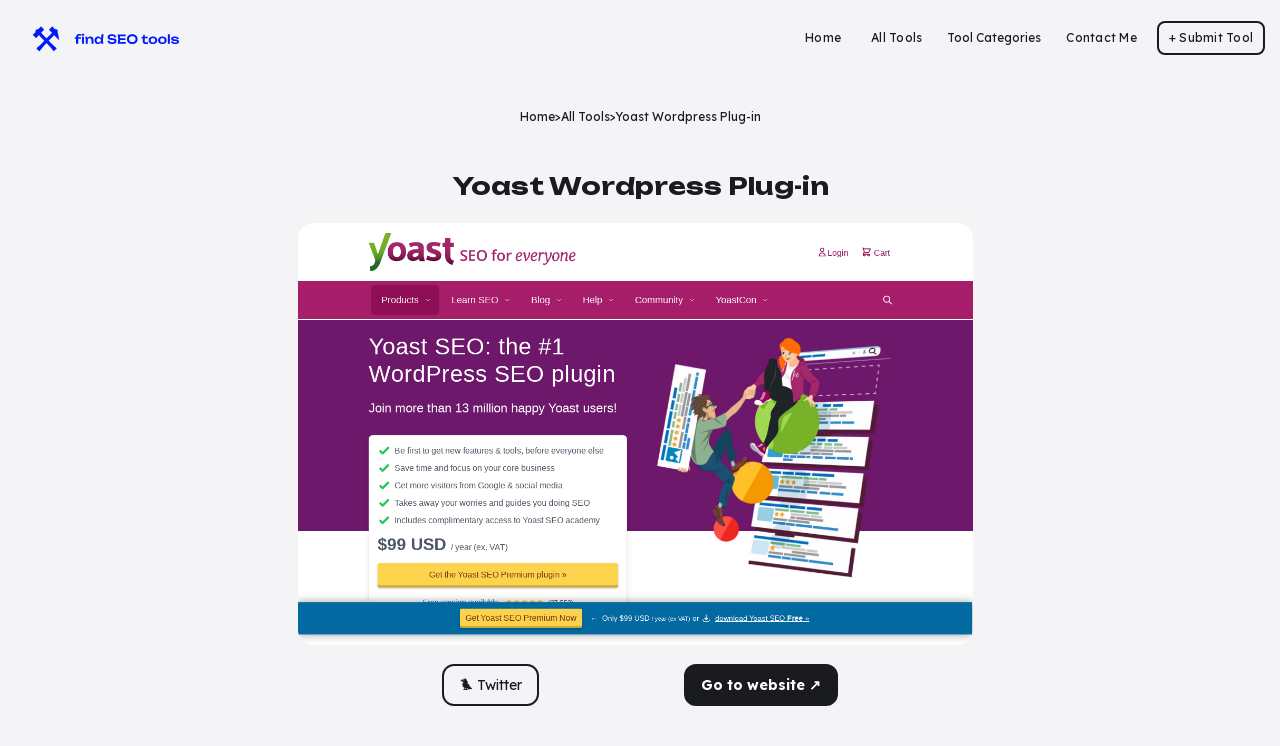

--- FILE ---
content_type: text/html
request_url: https://www.findseotools.com/tools/yoast
body_size: 3509
content:
<!DOCTYPE html><!-- Last Published: Sun Aug 06 2023 13:12:42 GMT+0000 (Coordinated Universal Time) --><html data-wf-domain="www.findseotools.com" data-wf-page="64a2df605ef74f9ffe9b5c8a" data-wf-site="63c6d2a6fd2db9ab1756873c" data-wf-collection="64a2df605ef74f9ffe9b5ca4" data-wf-item-slug="yoast"><head><meta charset="utf-8"/><title>Yoast Wordpress Plug-in - SEO Tool  — findSEOtools.com</title><meta content="Yoast SEO is the most comprehensive WordPress SEO plugin that ensures your site meets the highest technical SEO standards. It handles your site&#x27;s technical optimisation and also assists with improving your content." name="description"/><meta content="Yoast Wordpress Plug-in - SEO Tool  — findSEOtools.com" property="og:title"/><meta content="Yoast SEO is the most comprehensive WordPress SEO plugin that ensures your site meets the highest technical SEO standards. It handles your site&#x27;s technical optimisation and also assists with improving your content." property="og:description"/><meta content="Yoast Wordpress Plug-in - SEO Tool  — findSEOtools.com" property="twitter:title"/><meta content="Yoast SEO is the most comprehensive WordPress SEO plugin that ensures your site meets the highest technical SEO standards. It handles your site&#x27;s technical optimisation and also assists with improving your content." property="twitter:description"/><meta property="og:type" content="website"/><meta content="summary_large_image" name="twitter:card"/><meta content="width=device-width, initial-scale=1" name="viewport"/><link href="https://cdn.prod.website-files.com/63c6d2a6fd2db9ab1756873c/css/fst-stage.webflow.877709a60.css" rel="stylesheet" type="text/css"/><link href="https://fonts.googleapis.com" rel="preconnect"/><link href="https://fonts.gstatic.com" rel="preconnect" crossorigin="anonymous"/><script src="https://ajax.googleapis.com/ajax/libs/webfont/1.6.26/webfont.js" type="text/javascript"></script><script type="text/javascript">WebFont.load({  google: {    families: ["Lexend Deca:regular","Lexend Deca:regular,500,700,900","Lexend Deca:regular,700","Unbounded:regular,600,700,800,900"]  }});</script><script type="text/javascript">!function(o,c){var n=c.documentElement,t=" w-mod-";n.className+=t+"js",("ontouchstart"in o||o.DocumentTouch&&c instanceof DocumentTouch)&&(n.className+=t+"touch")}(window,document);</script><link href="https://cdn.prod.website-files.com/63c6d2a6fd2db9ab1756873c/64510ecbc8b834b48a8ec1e6_FINDSEOTOOLS_LOGO%20(2).png" rel="shortcut icon" type="image/x-icon"/><link href="https://cdn.prod.website-files.com/63c6d2a6fd2db9ab1756873c/64510fe8248d630213a06e2b_rsz_findseotools_logo_4.png" rel="apple-touch-icon"/><script async="" src="https://www.googletagmanager.com/gtag/js?id=G-H25XCVSQKT"></script><script type="text/javascript">window.dataLayer = window.dataLayer || [];function gtag(){dataLayer.push(arguments);}gtag('set', 'developer_id.dZGVlNj', true);gtag('js', new Date());gtag('config', 'G-H25XCVSQKT');</script></head><body><div class="nav-wrapper"><div data-animation="default" data-collapse="small" data-duration="400" data-easing="ease" data-easing2="ease" role="banner" class="nav-elements w-nav"><div class="nav-elements-wrapper"><a href="/" class="nav-branding w-nav-brand"><img src="https://cdn.prod.website-files.com/63c6d2a6fd2db9ab1756873c/64860a75d223d605ce9227de_FST_LOGO_GF.svg" loading="lazy" width="153" alt="" class="image-8"/></a><nav role="navigation" class="nav-manu-wrapper w-nav-menu"><ul role="list" class="nav-links w-list-unstyled"><li class="list-item"><a href="/" class="nav-norm-link">Home</a><a href="/all-tools" class="nav-norm-link">All Tools</a><div data-hover="false" data-delay="0" class="dropdown w-dropdown"><div class="dropdown-toggle w-dropdown-toggle"><div class="tool-categories-nav-link">Tool Categories</div></div><nav class="dropdown-list w-dropdown-list"><a href="https://www.findseotools.com/category/tool-suite" class="tool-suite-dd-link w-dropdown-link">Tool Suite</a><a href="https://www.findseotools.com/category/technical-seo" class="tech-seo-dd-link w-dropdown-link">Technical SEO</a><a href="https://www.findseotools.com/category/content" class="content-dd-link w-dropdown-link">Content</a><a href="https://www.findseotools.com/category/monitoring-reporting" class="reporting-dd-link w-dropdown-link">Reporting</a><a href="https://www.findseotools.com/category/backlinks" class="backlinks-dd-link w-dropdown-link">Backlinks</a><a href="https://www.findseotools.com/category/training-course" class="courses-dd-link w-dropdown-link">Training Courses</a><a href="/categories" class="view-all-dd-link w-dropdown-link"><strong>View All Categories</strong></a></nav></div></li><li><a href="/contact-me" class="nav-norm-link mobile">Contact Me</a><a href="/submit" class="nav-norm-link nav-special-link">+ Submit Tool</a></li></ul></nav><div class="menu-primary-button w-nav-button"><div class="w-icon-nav-menu"></div></div></div></div></div><div class="single-tool-body"><div class="tp-template-body w-container"><div class="tp-breadcrumbs"><a href="/" class="w-inline-block"><div class="text-block-10">Home</div></a><div><strong class="breadcrumb-arrow">&gt;</strong></div><a href="/all-tools" class="w-inline-block"><div class="text-block-10">All Tools </div></a><div><strong class="breadcrumb-arrow">&gt;</strong></div><div class="text-block-12">Yoast Wordpress Plug-in</div></div><h2 class="body tool-page-header">Yoast Wordpress Plug-in</h2><div class="div-block-3"><img src="https://cdn.prod.website-files.com/63f8b3e2134637f84222b9f2/640787c92a6551932041f223_REj2XHVDtfETqoUe-ygvooJW39m_REEma_y6wNiy24Y.png" loading="lazy" alt="" class="image-3"/><div class="collection-list-wrapper-3 w-dyn-list"><script type="text/x-wf-template" id="wf-template-54e9b6ee-6322-7116-c52f-5f1f0972c844">%3Cdiv%20role%3D%22listitem%22%20class%3D%22collection-item-11%20w-dyn-item%20w-dyn-repeater-item%22%3E%3Ca%20href%3D%22%23%22%20class%3D%22lightbox-link%20w-inline-block%20w-dyn-bind-empty%20w-lightbox%22%3E%3Cimg%20src%3D%22%22%20loading%3D%22lazy%22%20alt%3D%22%22%20class%3D%22image-6%20w-dyn-bind-empty%22%2F%3E%3Cscript%20type%3D%22application%2Fjson%22%20class%3D%22w-json%22%3E%7B%0A%20%20%22items%22%3A%20%5B%5D%2C%0A%20%20%22group%22%3A%20%22Tool%20Multi-Image%22%0A%7D%3C%2Fscript%3E%3C%2Fa%3E%3C%2Fdiv%3E</script><div role="list" class="collection-list-7 w-dyn-items w-dyn-hide"></div></div></div><div class="div-block-35"><div class="div-block-4"><a href="https://twitter.com/Ipstenu" target="_blank" class="button-2 w-button">🐦 Twitter</a><a href="https://yoast.com/wordpress/plugins/seo/?ref=findseotools.com" rel="nofollow" target="_blank" class="button-3 w-button"><strong>Go to website ↗</strong></a></div></div><div class="tool-launch-and-platform-block w-condition-invisible"><div class="text-block-52">Launched:</div><div class="text-block-51 w-dyn-bind-empty"></div><div class="text-block-52 w-condition-invisible">Platform(s):</div><div class="text-block-53 w-dyn-bind-empty"></div></div><div class="body">Yoast SEO is the most comprehensive WordPress SEO plugin that ensures your site meets the highest technical SEO standards. It handles your site&#x27;s technical optimisation and also assists with improving your content.</div><div class="columns w-row"><div class="column-2 w-col w-col-6"><div class="text-block-7"><strong class="bold-text">Tags</strong></div><div class="w-dyn-list"><div role="list" class="collection-list-2 w-dyn-items"><div role="listitem" class="collection-item-3 w-dyn-item"><a href="/category/tool-suite" class="button-10 cp-tools-page w-button">Tool Suite</a></div></div></div><div class="collection-list-wrapper-2 w-dyn-list"><div class="empty-state-2 w-dyn-empty"></div></div><div class="w-dyn-list"><div role="list" class="w-dyn-items"><div role="listitem" class="collection-item-4 w-dyn-item"><a href="/special-tags/wordpress-plug-ins" class="button-10 cp-tools-page w-button">Wordpress Plug-in</a></div></div></div></div><div class="column w-col w-col-6"><div class="text-block-7"><strong class="bold-text">Pricing</strong></div><div class="op-pricing-block"><div class="text-block-2">Free Options</div></div></div></div><div class="div-block-5"></div></div></div><div class="section-2"><div class="container-body footer-body w-container"><div class="div-block-14"><div class="div-block-15"><img src="https://cdn.prod.website-files.com/63c6d2a6fd2db9ab1756873c/644bbaa2be660b2cf457a6af_FINDSEOTOOLS_LOGO.svg" loading="lazy" width="30" alt="" class="image-5"/><div id="w-node-_63d49c83-6ca8-a763-1b66-3ba8d94046c9-71dd4cea" class="text-block-31">Curated tools for SEO&#x27;s and digital marketers. Browse and discover new tools to help you deliver better SEO strategies! 🫶</div></div><div class="div-block-17"><div class="form-block w-form"><form id="wf-form-Newsletter-Email-Form" name="wf-form-Newsletter-Email-Form" data-name="Newsletter Email Form" method="get" class="form footer-newsletter-form" data-wf-page-id="64a2df605ef74f9ffe9b5c8a" data-wf-element-id="f822a413-d8f6-ec32-c30a-946d436c486d"><label for="email" class="field-label footer-newsletter">Find out when new tools drop</label><input class="text-field-2 newsletter-footer w-input" maxlength="256" name="email" data-name="Email" placeholder="Enter your email" type="email" id="email" required=""/><div class="div-block-23"><input type="submit" data-wait="Subscribing..." class="submit-button w-button" value="Subscribe"/><div class="text-block-38"></div></div></form><div class="success-message w-form-done"><div class="text-block-36">Subscribed! 🫶</div></div><div class="error-message w-form-fail"></div></div></div><div class="div-block-16"><div class="text-block-45"><a href="/contact-me" class="no-highlight-link">Contact Me</a></div><div class="text-block-34"><strong>Follow</strong></div><div class="text-block-46"><a href="https://twitter.com/findseotools" target="_blank" class="no-highlight-link">Twitter</a></div></div></div><div class="reg-link-block"><div class="text-block-45 privacy"><a href="/privacy-policy" class="no-highlight-link reg-links">Privacy Policy</a></div><div class="text-block-45 privacy"><a href="/affiliate-disclosure" class="no-highlight-link reg-links">Affiliate Disclosure</a></div></div></div></div><script src="https://d3e54v103j8qbb.cloudfront.net/js/jquery-3.5.1.min.dc5e7f18c8.js?site=63c6d2a6fd2db9ab1756873c" type="text/javascript" integrity="sha256-9/aliU8dGd2tb6OSsuzixeV4y/faTqgFtohetphbbj0=" crossorigin="anonymous"></script><script src="https://cdn.prod.website-files.com/63c6d2a6fd2db9ab1756873c/js/webflow.75009d66f.js" type="text/javascript"></script></body></html>

--- FILE ---
content_type: text/css
request_url: https://cdn.prod.website-files.com/63c6d2a6fd2db9ab1756873c/css/fst-stage.webflow.877709a60.css
body_size: 17323
content:
html {
  -ms-text-size-adjust: 100%;
  -webkit-text-size-adjust: 100%;
  font-family: sans-serif;
}

body {
  margin: 0;
}

article, aside, details, figcaption, figure, footer, header, hgroup, main, menu, nav, section, summary {
  display: block;
}

audio, canvas, progress, video {
  vertical-align: baseline;
  display: inline-block;
}

audio:not([controls]) {
  height: 0;
  display: none;
}

[hidden], template {
  display: none;
}

a {
  background-color: rgba(0, 0, 0, 0);
}

a:active, a:hover {
  outline: 0;
}

abbr[title] {
  border-bottom: 1px dotted;
}

b, strong {
  font-weight: bold;
}

dfn {
  font-style: italic;
}

h1 {
  margin: .67em 0;
  font-size: 2em;
}

mark {
  color: #000;
  background: #ff0;
}

small {
  font-size: 80%;
}

sub, sup {
  vertical-align: baseline;
  font-size: 75%;
  line-height: 0;
  position: relative;
}

sup {
  top: -.5em;
}

sub {
  bottom: -.25em;
}

img {
  border: 0;
}

svg:not(:root) {
  overflow: hidden;
}

figure {
  margin: 1em 40px;
}

hr {
  box-sizing: content-box;
  height: 0;
}

pre {
  overflow: auto;
}

code, kbd, pre, samp {
  font-family: monospace;
  font-size: 1em;
}

button, input, optgroup, select, textarea {
  color: inherit;
  font: inherit;
  margin: 0;
}

button {
  overflow: visible;
}

button, select {
  text-transform: none;
}

button, html input[type="button"], input[type="reset"] {
  -webkit-appearance: button;
  cursor: pointer;
}

button[disabled], html input[disabled] {
  cursor: default;
}

button::-moz-focus-inner, input::-moz-focus-inner {
  border: 0;
  padding: 0;
}

input {
  line-height: normal;
}

input[type="checkbox"], input[type="radio"] {
  box-sizing: border-box;
  padding: 0;
}

input[type="number"]::-webkit-inner-spin-button, input[type="number"]::-webkit-outer-spin-button {
  height: auto;
}

input[type="search"] {
  -webkit-appearance: none;
}

input[type="search"]::-webkit-search-cancel-button, input[type="search"]::-webkit-search-decoration {
  -webkit-appearance: none;
}

fieldset {
  border: 1px solid silver;
  margin: 0 2px;
  padding: .35em .625em .75em;
}

legend {
  border: 0;
  padding: 0;
}

textarea {
  overflow: auto;
}

optgroup {
  font-weight: bold;
}

table {
  border-collapse: collapse;
  border-spacing: 0;
}

td, th {
  padding: 0;
}

@font-face {
  font-family: webflow-icons;
  src: url("[data-uri]") format("truetype");
  font-weight: normal;
  font-style: normal;
}

[class^="w-icon-"], [class*=" w-icon-"] {
  speak: none;
  font-variant: normal;
  text-transform: none;
  -webkit-font-smoothing: antialiased;
  -moz-osx-font-smoothing: grayscale;
  font-style: normal;
  font-weight: normal;
  line-height: 1;
  font-family: webflow-icons !important;
}

.w-icon-slider-right:before {
  content: "";
}

.w-icon-slider-left:before {
  content: "";
}

.w-icon-nav-menu:before {
  content: "";
}

.w-icon-arrow-down:before, .w-icon-dropdown-toggle:before {
  content: "";
}

.w-icon-file-upload-remove:before {
  content: "";
}

.w-icon-file-upload-icon:before {
  content: "";
}

* {
  box-sizing: border-box;
}

html {
  height: 100%;
}

body {
  min-height: 100%;
  color: #333;
  background-color: #fff;
  margin: 0;
  font-family: Arial, sans-serif;
  font-size: 14px;
  line-height: 20px;
}

img {
  max-width: 100%;
  vertical-align: middle;
  display: inline-block;
}

html.w-mod-touch * {
  background-attachment: scroll !important;
}

.w-block {
  display: block;
}

.w-inline-block {
  max-width: 100%;
  display: inline-block;
}

.w-clearfix:before, .w-clearfix:after {
  content: " ";
  grid-area: 1 / 1 / 2 / 2;
  display: table;
}

.w-clearfix:after {
  clear: both;
}

.w-hidden {
  display: none;
}

.w-button {
  color: #fff;
  line-height: inherit;
  cursor: pointer;
  background-color: #3898ec;
  border: 0;
  border-radius: 0;
  padding: 9px 15px;
  text-decoration: none;
  display: inline-block;
}

input.w-button {
  -webkit-appearance: button;
}

html[data-w-dynpage] [data-w-cloak] {
  color: rgba(0, 0, 0, 0) !important;
}

.w-webflow-badge, .w-webflow-badge * {
  z-index: auto;
  visibility: visible;
  box-sizing: border-box;
  width: auto;
  height: auto;
  max-height: none;
  max-width: none;
  min-height: 0;
  min-width: 0;
  float: none;
  clear: none;
  box-shadow: none;
  opacity: 1;
  direction: ltr;
  font-family: inherit;
  font-weight: inherit;
  color: inherit;
  font-size: inherit;
  line-height: inherit;
  font-style: inherit;
  font-variant: inherit;
  text-align: inherit;
  letter-spacing: inherit;
  -webkit-text-decoration: inherit;
  text-decoration: inherit;
  text-indent: 0;
  text-transform: inherit;
  text-shadow: none;
  font-smoothing: auto;
  vertical-align: baseline;
  cursor: inherit;
  white-space: inherit;
  word-break: normal;
  word-spacing: normal;
  word-wrap: normal;
  background: none;
  border: 0 rgba(0, 0, 0, 0);
  border-radius: 0;
  margin: 0;
  padding: 0;
  list-style-type: disc;
  transition: none;
  display: block;
  position: static;
  top: auto;
  bottom: auto;
  left: auto;
  right: auto;
  overflow: visible;
  transform: none;
}

.w-webflow-badge {
  white-space: nowrap;
  cursor: pointer;
  box-shadow: 0 0 0 1px rgba(0, 0, 0, .1), 0 1px 3px rgba(0, 0, 0, .1);
  visibility: visible !important;
  z-index: 2147483647 !important;
  color: #aaadb0 !important;
  opacity: 1 !important;
  width: auto !important;
  height: auto !important;
  background-color: #fff !important;
  border-radius: 3px !important;
  margin: 0 !important;
  padding: 6px 8px 6px 6px !important;
  font-size: 12px !important;
  line-height: 14px !important;
  text-decoration: none !important;
  display: inline-block !important;
  position: fixed !important;
  top: auto !important;
  bottom: 12px !important;
  left: auto !important;
  right: 12px !important;
  overflow: visible !important;
  transform: none !important;
}

.w-webflow-badge > img {
  visibility: visible !important;
  opacity: 1 !important;
  vertical-align: middle !important;
  display: inline-block !important;
}

h1, h2, h3, h4, h5, h6 {
  margin-bottom: 10px;
  font-weight: bold;
}

h1 {
  margin-top: 20px;
  font-size: 38px;
  line-height: 44px;
}

h2 {
  margin-top: 20px;
  font-size: 32px;
  line-height: 36px;
}

h3 {
  margin-top: 20px;
  font-size: 24px;
  line-height: 30px;
}

h4 {
  margin-top: 10px;
  font-size: 18px;
  line-height: 24px;
}

h5 {
  margin-top: 10px;
  font-size: 14px;
  line-height: 20px;
}

h6 {
  margin-top: 10px;
  font-size: 12px;
  line-height: 18px;
}

p {
  margin-top: 0;
  margin-bottom: 10px;
}

blockquote {
  border-left: 5px solid #e2e2e2;
  margin: 0 0 10px;
  padding: 10px 20px;
  font-size: 18px;
  line-height: 22px;
}

figure {
  margin: 0 0 10px;
}

figcaption {
  text-align: center;
  margin-top: 5px;
}

ul, ol {
  margin-top: 0;
  margin-bottom: 10px;
  padding-left: 40px;
}

.w-list-unstyled {
  padding-left: 0;
  list-style: none;
}

.w-embed:before, .w-embed:after {
  content: " ";
  grid-area: 1 / 1 / 2 / 2;
  display: table;
}

.w-embed:after {
  clear: both;
}

.w-video {
  width: 100%;
  padding: 0;
  position: relative;
}

.w-video iframe, .w-video object, .w-video embed {
  width: 100%;
  height: 100%;
  border: none;
  position: absolute;
  top: 0;
  left: 0;
}

fieldset {
  border: 0;
  margin: 0;
  padding: 0;
}

button, [type="button"], [type="reset"] {
  cursor: pointer;
  -webkit-appearance: button;
  border: 0;
}

.w-form {
  margin: 0 0 15px;
}

.w-form-done {
  text-align: center;
  background-color: #ddd;
  padding: 20px;
  display: none;
}

.w-form-fail {
  background-color: #ffdede;
  margin-top: 10px;
  padding: 10px;
  display: none;
}

label {
  margin-bottom: 5px;
  font-weight: bold;
  display: block;
}

.w-input, .w-select {
  width: 100%;
  height: 38px;
  color: #333;
  vertical-align: middle;
  background-color: #fff;
  border: 1px solid #ccc;
  margin-bottom: 10px;
  padding: 8px 12px;
  font-size: 14px;
  line-height: 1.42857;
  display: block;
}

.w-input:-moz-placeholder, .w-select:-moz-placeholder {
  color: #999;
}

.w-input::-moz-placeholder, .w-select::-moz-placeholder {
  color: #999;
  opacity: 1;
}

.w-input::-webkit-input-placeholder, .w-select::-webkit-input-placeholder {
  color: #999;
}

.w-input:focus, .w-select:focus {
  border-color: #3898ec;
  outline: 0;
}

.w-input[disabled], .w-select[disabled], .w-input[readonly], .w-select[readonly], fieldset[disabled] .w-input, fieldset[disabled] .w-select {
  cursor: not-allowed;
}

.w-input[disabled]:not(.w-input-disabled), .w-select[disabled]:not(.w-input-disabled), .w-input[readonly], .w-select[readonly], fieldset[disabled]:not(.w-input-disabled) .w-input, fieldset[disabled]:not(.w-input-disabled) .w-select {
  background-color: #eee;
}

textarea.w-input, textarea.w-select {
  height: auto;
}

.w-select {
  background-color: #f3f3f3;
}

.w-select[multiple] {
  height: auto;
}

.w-form-label {
  cursor: pointer;
  margin-bottom: 0;
  font-weight: normal;
  display: inline-block;
}

.w-radio {
  margin-bottom: 5px;
  padding-left: 20px;
  display: block;
}

.w-radio:before, .w-radio:after {
  content: " ";
  grid-area: 1 / 1 / 2 / 2;
  display: table;
}

.w-radio:after {
  clear: both;
}

.w-radio-input {
  float: left;
  margin: 3px 0 0 -20px;
  line-height: normal;
}

.w-file-upload {
  margin-bottom: 10px;
  display: block;
}

.w-file-upload-input {
  width: .1px;
  height: .1px;
  opacity: 0;
  z-index: -100;
  position: absolute;
  overflow: hidden;
}

.w-file-upload-default, .w-file-upload-uploading, .w-file-upload-success {
  color: #333;
  display: inline-block;
}

.w-file-upload-error {
  margin-top: 10px;
  display: block;
}

.w-file-upload-default.w-hidden, .w-file-upload-uploading.w-hidden, .w-file-upload-error.w-hidden, .w-file-upload-success.w-hidden {
  display: none;
}

.w-file-upload-uploading-btn {
  cursor: pointer;
  background-color: #fafafa;
  border: 1px solid #ccc;
  margin: 0;
  padding: 8px 12px;
  font-size: 14px;
  font-weight: normal;
  display: flex;
}

.w-file-upload-file {
  background-color: #fafafa;
  border: 1px solid #ccc;
  flex-grow: 1;
  justify-content: space-between;
  margin: 0;
  padding: 8px 9px 8px 11px;
  display: flex;
}

.w-file-upload-file-name {
  font-size: 14px;
  font-weight: normal;
  display: block;
}

.w-file-remove-link {
  width: auto;
  height: auto;
  cursor: pointer;
  margin-top: 3px;
  margin-left: 10px;
  padding: 3px;
  display: block;
}

.w-icon-file-upload-remove {
  margin: auto;
  font-size: 10px;
}

.w-file-upload-error-msg {
  color: #ea384c;
  padding: 2px 0;
  display: inline-block;
}

.w-file-upload-info {
  padding: 0 12px;
  line-height: 38px;
  display: inline-block;
}

.w-file-upload-label {
  cursor: pointer;
  background-color: #fafafa;
  border: 1px solid #ccc;
  margin: 0;
  padding: 8px 12px;
  font-size: 14px;
  font-weight: normal;
  display: inline-block;
}

.w-icon-file-upload-icon, .w-icon-file-upload-uploading {
  width: 20px;
  margin-right: 8px;
  display: inline-block;
}

.w-icon-file-upload-uploading {
  height: 20px;
}

.w-container {
  max-width: 940px;
  margin-left: auto;
  margin-right: auto;
}

.w-container:before, .w-container:after {
  content: " ";
  grid-area: 1 / 1 / 2 / 2;
  display: table;
}

.w-container:after {
  clear: both;
}

.w-container .w-row {
  margin-left: -10px;
  margin-right: -10px;
}

.w-row:before, .w-row:after {
  content: " ";
  grid-area: 1 / 1 / 2 / 2;
  display: table;
}

.w-row:after {
  clear: both;
}

.w-row .w-row {
  margin-left: 0;
  margin-right: 0;
}

.w-col {
  float: left;
  width: 100%;
  min-height: 1px;
  padding-left: 10px;
  padding-right: 10px;
  position: relative;
}

.w-col .w-col {
  padding-left: 0;
  padding-right: 0;
}

.w-col-1 {
  width: 8.33333%;
}

.w-col-2 {
  width: 16.6667%;
}

.w-col-3 {
  width: 25%;
}

.w-col-4 {
  width: 33.3333%;
}

.w-col-5 {
  width: 41.6667%;
}

.w-col-6 {
  width: 50%;
}

.w-col-7 {
  width: 58.3333%;
}

.w-col-8 {
  width: 66.6667%;
}

.w-col-9 {
  width: 75%;
}

.w-col-10 {
  width: 83.3333%;
}

.w-col-11 {
  width: 91.6667%;
}

.w-col-12 {
  width: 100%;
}

.w-hidden-main {
  display: none !important;
}

@media screen and (max-width: 991px) {
  .w-container {
    max-width: 728px;
  }

  .w-hidden-main {
    display: inherit !important;
  }

  .w-hidden-medium {
    display: none !important;
  }

  .w-col-medium-1 {
    width: 8.33333%;
  }

  .w-col-medium-2 {
    width: 16.6667%;
  }

  .w-col-medium-3 {
    width: 25%;
  }

  .w-col-medium-4 {
    width: 33.3333%;
  }

  .w-col-medium-5 {
    width: 41.6667%;
  }

  .w-col-medium-6 {
    width: 50%;
  }

  .w-col-medium-7 {
    width: 58.3333%;
  }

  .w-col-medium-8 {
    width: 66.6667%;
  }

  .w-col-medium-9 {
    width: 75%;
  }

  .w-col-medium-10 {
    width: 83.3333%;
  }

  .w-col-medium-11 {
    width: 91.6667%;
  }

  .w-col-medium-12 {
    width: 100%;
  }

  .w-col-stack {
    width: 100%;
    left: auto;
    right: auto;
  }
}

@media screen and (max-width: 767px) {
  .w-hidden-main, .w-hidden-medium {
    display: inherit !important;
  }

  .w-hidden-small {
    display: none !important;
  }

  .w-row, .w-container .w-row {
    margin-left: 0;
    margin-right: 0;
  }

  .w-col {
    width: 100%;
    left: auto;
    right: auto;
  }

  .w-col-small-1 {
    width: 8.33333%;
  }

  .w-col-small-2 {
    width: 16.6667%;
  }

  .w-col-small-3 {
    width: 25%;
  }

  .w-col-small-4 {
    width: 33.3333%;
  }

  .w-col-small-5 {
    width: 41.6667%;
  }

  .w-col-small-6 {
    width: 50%;
  }

  .w-col-small-7 {
    width: 58.3333%;
  }

  .w-col-small-8 {
    width: 66.6667%;
  }

  .w-col-small-9 {
    width: 75%;
  }

  .w-col-small-10 {
    width: 83.3333%;
  }

  .w-col-small-11 {
    width: 91.6667%;
  }

  .w-col-small-12 {
    width: 100%;
  }
}

@media screen and (max-width: 479px) {
  .w-container {
    max-width: none;
  }

  .w-hidden-main, .w-hidden-medium, .w-hidden-small {
    display: inherit !important;
  }

  .w-hidden-tiny {
    display: none !important;
  }

  .w-col {
    width: 100%;
  }

  .w-col-tiny-1 {
    width: 8.33333%;
  }

  .w-col-tiny-2 {
    width: 16.6667%;
  }

  .w-col-tiny-3 {
    width: 25%;
  }

  .w-col-tiny-4 {
    width: 33.3333%;
  }

  .w-col-tiny-5 {
    width: 41.6667%;
  }

  .w-col-tiny-6 {
    width: 50%;
  }

  .w-col-tiny-7 {
    width: 58.3333%;
  }

  .w-col-tiny-8 {
    width: 66.6667%;
  }

  .w-col-tiny-9 {
    width: 75%;
  }

  .w-col-tiny-10 {
    width: 83.3333%;
  }

  .w-col-tiny-11 {
    width: 91.6667%;
  }

  .w-col-tiny-12 {
    width: 100%;
  }
}

.w-widget {
  position: relative;
}

.w-widget-map {
  width: 100%;
  height: 400px;
}

.w-widget-map label {
  width: auto;
  display: inline;
}

.w-widget-map img {
  max-width: inherit;
}

.w-widget-map .gm-style-iw {
  text-align: center;
}

.w-widget-map .gm-style-iw > button {
  display: none !important;
}

.w-widget-twitter {
  overflow: hidden;
}

.w-widget-twitter-count-shim {
  vertical-align: top;
  width: 28px;
  height: 20px;
  text-align: center;
  background: #fff;
  border: 1px solid #758696;
  border-radius: 3px;
  display: inline-block;
  position: relative;
}

.w-widget-twitter-count-shim * {
  pointer-events: none;
  -webkit-user-select: none;
  -ms-user-select: none;
  user-select: none;
}

.w-widget-twitter-count-shim .w-widget-twitter-count-inner {
  text-align: center;
  color: #999;
  font-family: serif;
  font-size: 15px;
  line-height: 12px;
  position: relative;
}

.w-widget-twitter-count-shim .w-widget-twitter-count-clear {
  display: block;
  position: relative;
}

.w-widget-twitter-count-shim.w--large {
  width: 36px;
  height: 28px;
}

.w-widget-twitter-count-shim.w--large .w-widget-twitter-count-inner {
  font-size: 18px;
  line-height: 18px;
}

.w-widget-twitter-count-shim:not(.w--vertical) {
  margin-left: 5px;
  margin-right: 8px;
}

.w-widget-twitter-count-shim:not(.w--vertical).w--large {
  margin-left: 6px;
}

.w-widget-twitter-count-shim:not(.w--vertical):before, .w-widget-twitter-count-shim:not(.w--vertical):after {
  content: " ";
  height: 0;
  width: 0;
  pointer-events: none;
  border: solid rgba(0, 0, 0, 0);
  position: absolute;
  top: 50%;
  left: 0;
}

.w-widget-twitter-count-shim:not(.w--vertical):before {
  border-width: 4px;
  border-color: rgba(117, 134, 150, 0) #5d6c7b rgba(117, 134, 150, 0) rgba(117, 134, 150, 0);
  margin-top: -4px;
  margin-left: -9px;
}

.w-widget-twitter-count-shim:not(.w--vertical).w--large:before {
  border-width: 5px;
  margin-top: -5px;
  margin-left: -10px;
}

.w-widget-twitter-count-shim:not(.w--vertical):after {
  border-width: 4px;
  border-color: rgba(255, 255, 255, 0) #fff rgba(255, 255, 255, 0) rgba(255, 255, 255, 0);
  margin-top: -4px;
  margin-left: -8px;
}

.w-widget-twitter-count-shim:not(.w--vertical).w--large:after {
  border-width: 5px;
  margin-top: -5px;
  margin-left: -9px;
}

.w-widget-twitter-count-shim.w--vertical {
  width: 61px;
  height: 33px;
  margin-bottom: 8px;
}

.w-widget-twitter-count-shim.w--vertical:before, .w-widget-twitter-count-shim.w--vertical:after {
  content: " ";
  height: 0;
  width: 0;
  pointer-events: none;
  border: solid rgba(0, 0, 0, 0);
  position: absolute;
  top: 100%;
  left: 50%;
}

.w-widget-twitter-count-shim.w--vertical:before {
  border-width: 5px;
  border-color: #5d6c7b rgba(117, 134, 150, 0) rgba(117, 134, 150, 0);
  margin-left: -5px;
}

.w-widget-twitter-count-shim.w--vertical:after {
  border-width: 4px;
  border-color: #fff rgba(255, 255, 255, 0) rgba(255, 255, 255, 0);
  margin-left: -4px;
}

.w-widget-twitter-count-shim.w--vertical .w-widget-twitter-count-inner {
  font-size: 18px;
  line-height: 22px;
}

.w-widget-twitter-count-shim.w--vertical.w--large {
  width: 76px;
}

.w-background-video {
  height: 500px;
  color: #fff;
  position: relative;
  overflow: hidden;
}

.w-background-video > video {
  width: 100%;
  height: 100%;
  object-fit: cover;
  z-index: -100;
  background-position: 50%;
  background-size: cover;
  margin: auto;
  position: absolute;
  top: -100%;
  bottom: -100%;
  left: -100%;
  right: -100%;
}

.w-background-video > video::-webkit-media-controls-start-playback-button {
  -webkit-appearance: none;
  display: none !important;
}

.w-background-video--control {
  background-color: rgba(0, 0, 0, 0);
  padding: 0;
  position: absolute;
  bottom: 1em;
  right: 1em;
}

.w-background-video--control > [hidden] {
  display: none !important;
}

.w-slider {
  height: 300px;
  text-align: center;
  clear: both;
  -webkit-tap-highlight-color: rgba(0, 0, 0, 0);
  tap-highlight-color: rgba(0, 0, 0, 0);
  background: #ddd;
  position: relative;
}

.w-slider-mask {
  z-index: 1;
  height: 100%;
  white-space: nowrap;
  display: block;
  position: relative;
  left: 0;
  right: 0;
  overflow: hidden;
}

.w-slide {
  vertical-align: top;
  width: 100%;
  height: 100%;
  white-space: normal;
  text-align: left;
  display: inline-block;
  position: relative;
}

.w-slider-nav {
  z-index: 2;
  height: 40px;
  text-align: center;
  -webkit-tap-highlight-color: rgba(0, 0, 0, 0);
  tap-highlight-color: rgba(0, 0, 0, 0);
  margin: auto;
  padding-top: 10px;
  position: absolute;
  top: auto;
  bottom: 0;
  left: 0;
  right: 0;
}

.w-slider-nav.w-round > div {
  border-radius: 100%;
}

.w-slider-nav.w-num > div {
  width: auto;
  height: auto;
  font-size: inherit;
  line-height: inherit;
  padding: .2em .5em;
}

.w-slider-nav.w-shadow > div {
  box-shadow: 0 0 3px rgba(51, 51, 51, .4);
}

.w-slider-nav-invert {
  color: #fff;
}

.w-slider-nav-invert > div {
  background-color: rgba(34, 34, 34, .4);
}

.w-slider-nav-invert > div.w-active {
  background-color: #222;
}

.w-slider-dot {
  width: 1em;
  height: 1em;
  cursor: pointer;
  background-color: rgba(255, 255, 255, .4);
  margin: 0 3px .5em;
  transition: background-color .1s, color .1s;
  display: inline-block;
  position: relative;
}

.w-slider-dot.w-active {
  background-color: #fff;
}

.w-slider-dot:focus {
  outline: none;
  box-shadow: 0 0 0 2px #fff;
}

.w-slider-dot:focus.w-active {
  box-shadow: none;
}

.w-slider-arrow-left, .w-slider-arrow-right {
  width: 80px;
  cursor: pointer;
  color: #fff;
  -webkit-tap-highlight-color: rgba(0, 0, 0, 0);
  tap-highlight-color: rgba(0, 0, 0, 0);
  -webkit-user-select: none;
  -ms-user-select: none;
  user-select: none;
  margin: auto;
  font-size: 40px;
  position: absolute;
  top: 0;
  bottom: 0;
  left: 0;
  right: 0;
  overflow: hidden;
}

.w-slider-arrow-left [class^="w-icon-"], .w-slider-arrow-right [class^="w-icon-"], .w-slider-arrow-left [class*=" w-icon-"], .w-slider-arrow-right [class*=" w-icon-"] {
  position: absolute;
}

.w-slider-arrow-left:focus, .w-slider-arrow-right:focus {
  outline: 0;
}

.w-slider-arrow-left {
  z-index: 3;
  right: auto;
}

.w-slider-arrow-right {
  z-index: 4;
  left: auto;
}

.w-icon-slider-left, .w-icon-slider-right {
  width: 1em;
  height: 1em;
  margin: auto;
  top: 0;
  bottom: 0;
  left: 0;
  right: 0;
}

.w-slider-aria-label {
  clip: rect(0 0 0 0);
  height: 1px;
  width: 1px;
  border: 0;
  margin: -1px;
  padding: 0;
  position: absolute;
  overflow: hidden;
}

.w-slider-force-show {
  display: block !important;
}

.w-dropdown {
  text-align: left;
  z-index: 900;
  margin-left: auto;
  margin-right: auto;
  display: inline-block;
  position: relative;
}

.w-dropdown-btn, .w-dropdown-toggle, .w-dropdown-link {
  vertical-align: top;
  color: #222;
  text-align: left;
  white-space: nowrap;
  margin-left: auto;
  margin-right: auto;
  padding: 20px;
  text-decoration: none;
  position: relative;
}

.w-dropdown-toggle {
  -webkit-user-select: none;
  -ms-user-select: none;
  user-select: none;
  cursor: pointer;
  padding-right: 40px;
  display: inline-block;
}

.w-dropdown-toggle:focus {
  outline: 0;
}

.w-icon-dropdown-toggle {
  width: 1em;
  height: 1em;
  margin: auto 20px auto auto;
  position: absolute;
  top: 0;
  bottom: 0;
  right: 0;
}

.w-dropdown-list {
  min-width: 100%;
  background: #ddd;
  display: none;
  position: absolute;
}

.w-dropdown-list.w--open {
  display: block;
}

.w-dropdown-link {
  color: #222;
  padding: 10px 20px;
  display: block;
}

.w-dropdown-link.w--current {
  color: #0082f3;
}

.w-dropdown-link:focus {
  outline: 0;
}

@media screen and (max-width: 767px) {
  .w-nav-brand {
    padding-left: 10px;
  }
}

.w-lightbox-backdrop {
  cursor: auto;
  letter-spacing: normal;
  text-indent: 0;
  text-shadow: none;
  text-transform: none;
  visibility: visible;
  white-space: normal;
  word-break: normal;
  word-spacing: normal;
  word-wrap: normal;
  color: #fff;
  text-align: center;
  z-index: 2000;
  opacity: 0;
  -webkit-user-select: none;
  -moz-user-select: none;
  -webkit-tap-highlight-color: transparent;
  background: rgba(0, 0, 0, .9);
  outline: 0;
  font-family: Helvetica Neue, Helvetica, Ubuntu, Segoe UI, Verdana, sans-serif;
  font-size: 17px;
  font-style: normal;
  font-weight: 300;
  line-height: 1.2;
  list-style: disc;
  position: fixed;
  top: 0;
  bottom: 0;
  left: 0;
  right: 0;
  -webkit-transform: translate(0);
}

.w-lightbox-backdrop, .w-lightbox-container {
  height: 100%;
  -webkit-overflow-scrolling: touch;
  overflow: auto;
}

.w-lightbox-content {
  height: 100vh;
  position: relative;
  overflow: hidden;
}

.w-lightbox-view {
  width: 100vw;
  height: 100vh;
  opacity: 0;
  position: absolute;
}

.w-lightbox-view:before {
  content: "";
  height: 100vh;
}

.w-lightbox-group, .w-lightbox-group .w-lightbox-view, .w-lightbox-group .w-lightbox-view:before {
  height: 86vh;
}

.w-lightbox-frame, .w-lightbox-view:before {
  vertical-align: middle;
  display: inline-block;
}

.w-lightbox-figure {
  margin: 0;
  position: relative;
}

.w-lightbox-group .w-lightbox-figure {
  cursor: pointer;
}

.w-lightbox-img {
  width: auto;
  height: auto;
  max-width: none;
}

.w-lightbox-image {
  float: none;
  max-width: 100vw;
  max-height: 100vh;
  display: block;
}

.w-lightbox-group .w-lightbox-image {
  max-height: 86vh;
}

.w-lightbox-caption {
  text-align: left;
  text-overflow: ellipsis;
  white-space: nowrap;
  background: rgba(0, 0, 0, .4);
  padding: .5em 1em;
  position: absolute;
  bottom: 0;
  left: 0;
  right: 0;
  overflow: hidden;
}

.w-lightbox-embed {
  width: 100%;
  height: 100%;
  position: absolute;
  top: 0;
  bottom: 0;
  left: 0;
  right: 0;
}

.w-lightbox-control {
  width: 4em;
  cursor: pointer;
  background-position: center;
  background-repeat: no-repeat;
  background-size: 24px;
  transition: all .3s;
  position: absolute;
  top: 0;
}

.w-lightbox-left {
  background-image: url("[data-uri]");
  display: none;
  bottom: 0;
  left: 0;
}

.w-lightbox-right {
  background-image: url("[data-uri]");
  display: none;
  bottom: 0;
  right: 0;
}

.w-lightbox-close {
  height: 2.6em;
  background-image: url("[data-uri]");
  background-size: 18px;
  right: 0;
}

.w-lightbox-strip {
  white-space: nowrap;
  padding: 0 1vh;
  line-height: 0;
  position: absolute;
  bottom: 0;
  left: 0;
  right: 0;
  overflow-x: auto;
  overflow-y: hidden;
}

.w-lightbox-item {
  width: 10vh;
  box-sizing: content-box;
  cursor: pointer;
  padding: 2vh 1vh;
  display: inline-block;
  -webkit-transform: translate3d(0, 0, 0);
}

.w-lightbox-active {
  opacity: .3;
}

.w-lightbox-thumbnail {
  height: 10vh;
  background: #222;
  position: relative;
  overflow: hidden;
}

.w-lightbox-thumbnail-image {
  position: absolute;
  top: 0;
  left: 0;
}

.w-lightbox-thumbnail .w-lightbox-tall {
  width: 100%;
  top: 50%;
  transform: translate(0, -50%);
}

.w-lightbox-thumbnail .w-lightbox-wide {
  height: 100%;
  left: 50%;
  transform: translate(-50%);
}

.w-lightbox-spinner {
  box-sizing: border-box;
  width: 40px;
  height: 40px;
  border: 5px solid rgba(0, 0, 0, .4);
  border-radius: 50%;
  margin-top: -20px;
  margin-left: -20px;
  animation: .8s linear infinite spin;
  position: absolute;
  top: 50%;
  left: 50%;
}

.w-lightbox-spinner:after {
  content: "";
  border: 3px solid rgba(0, 0, 0, 0);
  border-bottom-color: #fff;
  border-radius: 50%;
  position: absolute;
  top: -4px;
  bottom: -4px;
  left: -4px;
  right: -4px;
}

.w-lightbox-hide {
  display: none;
}

.w-lightbox-noscroll {
  overflow: hidden;
}

@media (min-width: 768px) {
  .w-lightbox-content {
    height: 96vh;
    margin-top: 2vh;
  }

  .w-lightbox-view, .w-lightbox-view:before {
    height: 96vh;
  }

  .w-lightbox-group, .w-lightbox-group .w-lightbox-view, .w-lightbox-group .w-lightbox-view:before {
    height: 84vh;
  }

  .w-lightbox-image {
    max-width: 96vw;
    max-height: 96vh;
  }

  .w-lightbox-group .w-lightbox-image {
    max-width: 82.3vw;
    max-height: 84vh;
  }

  .w-lightbox-left, .w-lightbox-right {
    opacity: .5;
    display: block;
  }

  .w-lightbox-close {
    opacity: .8;
  }

  .w-lightbox-control:hover {
    opacity: 1;
  }
}

.w-lightbox-inactive, .w-lightbox-inactive:hover {
  opacity: 0;
}

.w-richtext:before, .w-richtext:after {
  content: " ";
  grid-area: 1 / 1 / 2 / 2;
  display: table;
}

.w-richtext:after {
  clear: both;
}

.w-richtext[contenteditable="true"]:before, .w-richtext[contenteditable="true"]:after {
  white-space: initial;
}

.w-richtext ol, .w-richtext ul {
  overflow: hidden;
}

.w-richtext .w-richtext-figure-selected.w-richtext-figure-type-video div:after, .w-richtext .w-richtext-figure-selected[data-rt-type="video"] div:after, .w-richtext .w-richtext-figure-selected.w-richtext-figure-type-image div, .w-richtext .w-richtext-figure-selected[data-rt-type="image"] div {
  outline: 2px solid #2895f7;
}

.w-richtext figure.w-richtext-figure-type-video > div:after, .w-richtext figure[data-rt-type="video"] > div:after {
  content: "";
  display: none;
  position: absolute;
  top: 0;
  bottom: 0;
  left: 0;
  right: 0;
}

.w-richtext figure {
  max-width: 60%;
  position: relative;
}

.w-richtext figure > div:before {
  cursor: default !important;
}

.w-richtext figure img {
  width: 100%;
}

.w-richtext figure figcaption.w-richtext-figcaption-placeholder {
  opacity: .6;
}

.w-richtext figure div {
  color: rgba(0, 0, 0, 0);
  font-size: 0;
}

.w-richtext figure.w-richtext-figure-type-image, .w-richtext figure[data-rt-type="image"] {
  display: table;
}

.w-richtext figure.w-richtext-figure-type-image > div, .w-richtext figure[data-rt-type="image"] > div {
  display: inline-block;
}

.w-richtext figure.w-richtext-figure-type-image > figcaption, .w-richtext figure[data-rt-type="image"] > figcaption {
  caption-side: bottom;
  display: table-caption;
}

.w-richtext figure.w-richtext-figure-type-video, .w-richtext figure[data-rt-type="video"] {
  width: 60%;
  height: 0;
}

.w-richtext figure.w-richtext-figure-type-video iframe, .w-richtext figure[data-rt-type="video"] iframe {
  width: 100%;
  height: 100%;
  position: absolute;
  top: 0;
  left: 0;
}

.w-richtext figure.w-richtext-figure-type-video > div, .w-richtext figure[data-rt-type="video"] > div {
  width: 100%;
}

.w-richtext figure.w-richtext-align-center {
  clear: both;
  margin-left: auto;
  margin-right: auto;
}

.w-richtext figure.w-richtext-align-center.w-richtext-figure-type-image > div, .w-richtext figure.w-richtext-align-center[data-rt-type="image"] > div {
  max-width: 100%;
}

.w-richtext figure.w-richtext-align-normal {
  clear: both;
}

.w-richtext figure.w-richtext-align-fullwidth {
  width: 100%;
  max-width: 100%;
  text-align: center;
  clear: both;
  margin-left: auto;
  margin-right: auto;
  display: block;
}

.w-richtext figure.w-richtext-align-fullwidth > div {
  padding-bottom: inherit;
  display: inline-block;
}

.w-richtext figure.w-richtext-align-fullwidth > figcaption {
  display: block;
}

.w-richtext figure.w-richtext-align-floatleft {
  float: left;
  clear: none;
  margin-right: 15px;
}

.w-richtext figure.w-richtext-align-floatright {
  float: right;
  clear: none;
  margin-left: 15px;
}

.w-nav {
  z-index: 1000;
  background: #ddd;
  position: relative;
}

.w-nav:before, .w-nav:after {
  content: " ";
  grid-area: 1 / 1 / 2 / 2;
  display: table;
}

.w-nav:after {
  clear: both;
}

.w-nav-brand {
  float: left;
  color: #333;
  text-decoration: none;
  position: relative;
}

.w-nav-link {
  vertical-align: top;
  color: #222;
  text-align: left;
  margin-left: auto;
  margin-right: auto;
  padding: 20px;
  text-decoration: none;
  display: inline-block;
  position: relative;
}

.w-nav-link.w--current {
  color: #0082f3;
}

.w-nav-menu {
  float: right;
  position: relative;
}

[data-nav-menu-open] {
  text-align: center;
  min-width: 200px;
  background: #c8c8c8;
  position: absolute;
  top: 100%;
  left: 0;
  right: 0;
  overflow: visible;
  display: block !important;
}

.w--nav-link-open {
  display: block;
  position: relative;
}

.w-nav-overlay {
  width: 100%;
  display: none;
  position: absolute;
  top: 100%;
  left: 0;
  right: 0;
  overflow: hidden;
}

.w-nav-overlay [data-nav-menu-open] {
  top: 0;
}

.w-nav[data-animation="over-left"] .w-nav-overlay {
  width: auto;
}

.w-nav[data-animation="over-left"] .w-nav-overlay, .w-nav[data-animation="over-left"] [data-nav-menu-open] {
  z-index: 1;
  top: 0;
  right: auto;
}

.w-nav[data-animation="over-right"] .w-nav-overlay {
  width: auto;
}

.w-nav[data-animation="over-right"] .w-nav-overlay, .w-nav[data-animation="over-right"] [data-nav-menu-open] {
  z-index: 1;
  top: 0;
  left: auto;
}

.w-nav-button {
  float: right;
  cursor: pointer;
  -webkit-tap-highlight-color: rgba(0, 0, 0, 0);
  tap-highlight-color: rgba(0, 0, 0, 0);
  -webkit-user-select: none;
  -ms-user-select: none;
  user-select: none;
  padding: 18px;
  font-size: 24px;
  display: none;
  position: relative;
}

.w-nav-button:focus {
  outline: 0;
}

.w-nav-button.w--open {
  color: #fff;
  background-color: #c8c8c8;
}

.w-nav[data-collapse="all"] .w-nav-menu {
  display: none;
}

.w-nav[data-collapse="all"] .w-nav-button, .w--nav-dropdown-open, .w--nav-dropdown-toggle-open {
  display: block;
}

.w--nav-dropdown-list-open {
  position: static;
}

@media screen and (max-width: 991px) {
  .w-nav[data-collapse="medium"] .w-nav-menu {
    display: none;
  }

  .w-nav[data-collapse="medium"] .w-nav-button {
    display: block;
  }
}

@media screen and (max-width: 767px) {
  .w-nav[data-collapse="small"] .w-nav-menu {
    display: none;
  }

  .w-nav[data-collapse="small"] .w-nav-button {
    display: block;
  }

  .w-nav-brand {
    padding-left: 10px;
  }
}

@media screen and (max-width: 479px) {
  .w-nav[data-collapse="tiny"] .w-nav-menu {
    display: none;
  }

  .w-nav[data-collapse="tiny"] .w-nav-button {
    display: block;
  }
}

.w-tabs {
  position: relative;
}

.w-tabs:before, .w-tabs:after {
  content: " ";
  grid-area: 1 / 1 / 2 / 2;
  display: table;
}

.w-tabs:after {
  clear: both;
}

.w-tab-menu {
  position: relative;
}

.w-tab-link {
  vertical-align: top;
  text-align: left;
  cursor: pointer;
  color: #222;
  background-color: #ddd;
  padding: 9px 30px;
  text-decoration: none;
  display: inline-block;
  position: relative;
}

.w-tab-link.w--current {
  background-color: #c8c8c8;
}

.w-tab-link:focus {
  outline: 0;
}

.w-tab-content {
  display: block;
  position: relative;
  overflow: hidden;
}

.w-tab-pane {
  display: none;
  position: relative;
}

.w--tab-active {
  display: block;
}

@media screen and (max-width: 479px) {
  .w-tab-link {
    display: block;
  }
}

.w-ix-emptyfix:after {
  content: "";
}

@keyframes spin {
  0% {
    transform: rotate(0);
  }

  100% {
    transform: rotate(360deg);
  }
}

.w-dyn-empty {
  background-color: #ddd;
  padding: 10px;
}

.w-dyn-hide, .w-dyn-bind-empty, .w-condition-invisible {
  display: none !important;
}

.wf-layout-layout {
  display: grid;
}

.w-pagination-wrapper {
  flex-wrap: wrap;
  justify-content: center;
  display: flex;
}

.w-pagination-previous, .w-pagination-next {
  color: #333;
  background-color: #fafafa;
  border: 1px solid #ccc;
  border-radius: 2px;
  margin-left: 10px;
  margin-right: 10px;
  padding: 9px 20px;
  font-size: 14px;
  display: block;
}

.w-checkbox {
  margin-bottom: 5px;
  padding-left: 20px;
  display: block;
}

.w-checkbox:before {
  content: " ";
  grid-area: 1 / 1 / 2 / 2;
  display: table;
}

.w-checkbox:after {
  content: " ";
  clear: both;
  grid-area: 1 / 1 / 2 / 2;
  display: table;
}

.w-checkbox-input {
  float: left;
  margin: 4px 0 0 -20px;
  line-height: normal;
}

.w-checkbox-input--inputType-custom {
  width: 12px;
  height: 12px;
  border: 1px solid #ccc;
  border-radius: 2px;
}

.w-checkbox-input--inputType-custom.w--redirected-checked {
  background-color: #3898ec;
  background-image: url("https://d3e54v103j8qbb.cloudfront.net/static/custom-checkbox-checkmark.589d534424.svg");
  background-position: 50%;
  background-repeat: no-repeat;
  background-size: cover;
  border-color: #3898ec;
}

.w-checkbox-input--inputType-custom.w--redirected-focus {
  box-shadow: 0 0 3px 1px #3898ec;
}

.w-layout-blockcontainer {
  max-width: 940px;
  margin-left: auto;
  margin-right: auto;
  display: block;
}

.w-pagination-previous-icon {
  margin-right: 4px;
}

.w-pagination-next-icon {
  margin-left: 4px;
}

@media screen and (max-width: 991px) {
  .w-layout-blockcontainer {
    max-width: 728px;
  }
}

@media screen and (max-width: 767px) {
  .w-layout-blockcontainer {
    max-width: none;
  }
}

body {
  color: #333;
  background-color: #f4f4f7;
  flex-direction: column;
  font-family: Arial, Helvetica Neue, Helvetica, sans-serif;
  font-size: 14px;
  line-height: 20px;
  display: flex;
}

h2 {
  margin-top: 20px;
  margin-bottom: 10px;
  font-size: 32px;
  font-weight: bold;
  line-height: 36px;
}

a {
  object-fit: fill;
  display: inline;
}

strong {
  font-weight: bold;
}

.nav-elements {
  z-index: 5;
  width: auto;
  max-width: none;
  color: #0f0f0f;
  background-color: rgba(0, 0, 0, 0);
  align-items: center;
  margin-left: auto;
  margin-right: auto;
  padding: 10px 0;
  font-family: Lexend Deca, sans-serif;
  font-size: 16px;
  line-height: 26px;
  display: flex;
}

.nav-elements-wrapper {
  flex: 1;
  justify-content: space-between;
  align-items: center;
  padding: 10px;
  display: flex;
  position: static;
}

.nav-links {
  text-align: left;
  flex-wrap: nowrap;
  flex: 0 auto;
  justify-content: space-between;
  align-self: center;
  align-items: center;
  margin-bottom: 0;
  padding-bottom: 0;
  padding-left: 0;
  display: flex;
}

.nav-norm-link {
  clear: left;
  color: #1a1b1f;
  text-align: center;
  letter-spacing: .25px;
  background-color: rgba(0, 0, 0, 0);
  margin-left: 5px;
  margin-right: 5px;
  padding: 5px 10px;
  font-size: 12px;
  line-height: 20px;
  text-decoration: none;
  display: inline;
}

.nav-norm-link:hover {
  color: rgba(26, 27, 31, .75);
}

.nav-norm-link:focus-visible {
  outline-offset: 0px;
  color: #0050bd;
  border-radius: 4px;
  outline: 2px solid #0050bd;
}

.nav-norm-link[data-wf-focus-visible] {
  outline-offset: 0px;
  color: #0050bd;
  border-radius: 4px;
  outline: 2px solid #0050bd;
}

.nav-norm-link.nav-special-link {
  color: #1a1b1f;
  text-align: center;
  text-transform: none;
  background-color: #f4f4f7;
  border: 2px solid #1a1b1f;
  border-radius: 8px;
  padding-top: 5px;
  padding-bottom: 5px;
  font-weight: 400;
  display: inline-block;
}

.nav-norm-link.nav-special-link:hover {
  mix-blend-mode: normal;
  background-color: #eaeaf1;
}

.nav-manu-wrapper {
  clear: left;
  text-align: center;
  flex: 0 auto;
  justify-content: center;
  display: flex;
}

.body {
  outline-offset: 0px;
  color: #1a1b1f;
  text-align: center;
  outline: 3px #1a1b1f;
  margin-top: 0;
  margin-bottom: 10px;
  padding: 10px 15%;
  font-family: Lexend Deca, sans-serif;
  display: block;
}

.body.tool-page-header {
  text-align: center;
  text-transform: none;
  object-fit: fill;
  flex: 1;
  order: -1;
  justify-content: center;
  align-self: center;
  align-items: stretch;
  margin-top: 0;
  margin-bottom: 0;
  padding-left: 5%;
  padding-right: 5%;
  font-family: Unbounded, sans-serif;
  font-size: 24px;
  text-decoration: none;
  overflow: visible;
}

.body.hp-body {
  background-color: #f4f4f7;
  margin-top: 0;
  margin-bottom: 0;
  padding: 0 0%;
}

.nav-wrapper {
  background-color: #f4f4f7;
}

.section-body {
  -webkit-text-fill-color: inherit;
  background-color: #f4f4f7;
  background-image: url("https://uploads-ssl.webflow.com/63c6d2a6fd2db9ab1756873c/648753675b16ce73e8af7619_HP_BODY_BG.svg");
  background-position: 50% 0;
  background-size: 70% 100%;
  background-clip: border-box;
  border: .5px #000;
  padding: 20px 10px;
}

.section-body.hp-section-body {
  background-color: rgba(0, 0, 0, 0);
  background-image: url("https://uploads-ssl.webflow.com/63c6d2a6fd2db9ab1756873c/648753675b16ce73e8af7619_HP_BODY_BG.svg");
  background-position: 50% 0;
  background-repeat: no-repeat;
  background-size: 100% 70%;
  display: block;
  position: static;
}

.container-body {
  max-width: 1240px;
  color: #1a1b1f;
  padding: 20px 10px;
  font-family: Lexend Deca, sans-serif;
  font-weight: 400;
}

.container-body.footer-body {
  border: 0 #f2f2f2;
  border-top: 1px #c4c4c4;
  position: static;
}

.container-body.collection-page {
  grid-column-gap: 16px;
  grid-row-gap: 16px;
  flex-direction: column;
  grid-template-rows: auto auto;
  grid-template-columns: 1fr 1fr;
  grid-auto-columns: 1fr;
  font-family: Lexend Deca, sans-serif;
  display: flex;
}

.container-body.tool-page {
  padding-top: 10px;
  padding-bottom: 10px;
}

.h2-heading {
  color: #1a1b1f;
  text-align: center;
  text-transform: none;
  margin-top: 20px;
  margin-bottom: 10px;
  padding-top: 0;
  padding-bottom: 0;
  font-family: Unbounded, sans-serif;
  font-size: 26px;
  line-height: 34px;
  display: block;
}

.collection-page-tool-preview {
  max-width: 1240px;
  -webkit-text-stroke-color: #595e60;
  margin-left: 0;
  margin-right: 0;
  padding: 0 20px;
  font-family: Lexend Deca, sans-serif;
  font-size: 12px;
  display: inline-block;
}

.collection-page-tool-preview.cp {
  margin-top: 10px;
}

.collection-page-tool-preview.hp-page-tool-preview-block {
  max-width: 1120px;
}

.next {
  max-width: 120px;
  min-width: 120px;
  direction: ltr;
  color: #f4f4f7;
  text-align: center;
  text-transform: lowercase;
  white-space: normal;
  background-color: #1a1b1f;
  border: 2px #1a1b1f;
  border-radius: 9px;
  margin: 20px 5px;
  padding: 5px 10px;
  font-size: 12px;
}

.image {
  width: 100%;
  height: 31%;
  max-height: 180px;
  max-width: none;
  min-height: 180px;
  min-width: auto;
  object-fit: fill;
  display: block;
  position: static;
  overflow: hidden;
}

.image.cp {
  max-height: 120px;
  min-height: 120px;
}

.collection-item {
  max-height: 320px;
  max-width: 280px;
  min-height: 320px;
  min-width: auto;
  grid-column-gap: 16px;
  grid-row-gap: 16px;
  text-align: left;
  object-fit: fill;
  background-color: #fff;
  border: 2px #1a1b1f;
  border-radius: 30px;
  grid-template-rows: auto auto;
  grid-template-columns: 1fr 1fr;
  grid-auto-columns: 1fr;
  margin: 10px;
  padding: 0;
  display: block;
  overflow: hidden;
}

.collection-list {
  grid-column-gap: 0%;
  grid-row-gap: 0%;
  text-align: left;
  -webkit-text-fill-color: inherit;
  object-fit: fill;
  background-clip: border-box;
  flex-flow: wrap;
  grid-template-rows: auto auto;
  grid-template-columns: 1fr 1fr;
  grid-auto-columns: 1fr;
  align-content: stretch;
  justify-content: center;
  align-items: flex-start;
  margin-left: auto;
  margin-right: 0;
  display: flex;
  overflow: visible;
}

.text-block {
  color: #1a1b1f;
  margin-top: 0;
  padding: 5px 10px 5px 4%;
}

.text-block.cp {
  color: #1a1b1f;
  text-align: left;
  padding-left: 10px;
  padding-right: 5px;
  font-size: 10px;
}

.collection-item-header {
  margin-top: 20px;
  margin-bottom: 0;
  padding-left: 4%;
  padding-right: 10px;
  font-size: 12px;
}

.collection-item-header.category-styling {
  text-align: center;
  text-transform: none;
  background-color: #f0f0f0;
  border: 2px solid #1a1b1f;
  border-bottom-width: 4px;
  border-radius: 4px;
  margin-top: 20px;
  margin-bottom: 20px;
  margin-left: 0;
  padding: 20px;
  font-size: 14px;
  font-weight: 400;
}

.collection-item-header.cp {
  text-align: left;
  padding-left: 10px;
}

.collection-item-profile-button {
  max-height: none;
  max-width: 80px;
  min-height: auto;
  min-width: auto;
  color: #1a1b1f;
  text-align: center;
  text-transform: none;
  object-fit: fill;
  background-color: #f4f4f7;
  border: 2px #1a1b1f;
  border-radius: 8px;
  flex-flow: row-reverse;
  align-content: stretch;
  justify-content: center;
  align-items: center;
  margin-left: auto;
  margin-right: auto;
  padding: 2px 5px;
  font-size: 10px;
  font-weight: 400;
  display: block;
  position: absolute;
  top: auto;
  bottom: 4%;
  left: 0%;
  right: 0%;
  overflow: visible;
}

.collection-item-profile-button:hover {
  background-color: #eaeaf1;
}

.pricing-block {
  color: #1a1b1f;
  background-color: #85bb65;
  border-radius: 6px;
  padding: 0 3px;
  font-size: 10px;
  display: inline-block;
  position: static;
  top: auto;
  bottom: 5%;
  left: auto;
  right: 10%;
}

.single-tool-body {
  background-color: #f4f4f7;
  font-family: Lexend Deca, sans-serif;
}

.image-3 {
  max-width: 75%;
  outline-offset: 0px;
  -webkit-text-fill-color: inherit;
  mix-blend-mode: normal;
  background-color: rgba(0, 0, 0, 0);
  background-clip: border-box;
  border: 1px #1a1b1f;
  border-bottom: 0 solid #1a1b1f;
  border-radius: 15px;
  outline: 3px #333;
  margin: 1% 10px 1% auto;
  padding-top: 0;
  display: block;
  box-shadow: 0 15px 20px -20px #f4f4f7;
}

.div-block-3 {
  background-color: rgba(0, 0, 0, 0);
  border-radius: 30px;
  flex-wrap: wrap;
  justify-content: center;
  display: flex;
}

.button-2 {
  color: #1a1b1f;
  text-transform: none;
  background-color: #f4f4f7;
  border: 2px solid #1a1b1f;
  border-radius: 12px;
  flex-direction: column;
  justify-content: center;
  align-self: center;
  align-items: center;
  margin-left: auto;
  margin-right: auto;
  font-family: Lexend Deca, sans-serif;
  font-size: 14px;
  display: block;
}

.button-2:hover {
  background-color: #eaeaf1;
}

.button-3 {
  text-transform: none;
  background-color: #1a1b1f;
  border: 2px solid #1a1b1f;
  border-radius: 12px;
  order: 0;
  align-self: center;
  margin: 0 auto;
  font-family: Lexend Deca, sans-serif;
  font-size: 14px;
  display: block;
  transform: translate(0);
}

.button-3:hover {
  background-color: #040405;
  transform: none;
}

.div-block-4 {
  max-width: 60%;
  clear: left;
  grid-column-gap: 16px;
  grid-row-gap: 16px;
  text-align: center;
  flex-direction: row;
  grid-template-rows: auto auto;
  grid-template-columns: .25fr .25fr;
  grid-auto-columns: 1fr;
  grid-auto-flow: row;
  justify-content: center;
  align-items: center;
  margin-left: auto;
  margin-right: auto;
  padding: 10px 0%;
  display: flex;
}

.tp-template-body {
  padding-left: 20px;
  padding-right: 20px;
}

.div-block-5 {
  grid-column-gap: 16px;
  grid-row-gap: 16px;
  object-fit: fill;
  grid-template-rows: auto auto;
  grid-template-columns: 1fr 1fr;
  grid-auto-columns: 1fr;
  justify-content: flex-start;
  align-items: center;
  display: flex;
}

.column {
  color: #c4c4c4;
  flex-flow: column;
  align-content: stretch;
  justify-content: center;
  align-items: center;
  font-family: Lexend Deca, sans-serif;
  font-size: 12px;
  font-style: normal;
  display: flex;
}

.text-block-2 {
  color: #1a1b1f;
  text-align: center;
  text-transform: none;
  flex: 0 auto;
  order: 1;
  padding-left: 0;
  font-size: 10px;
  display: inline-block;
}

.hp-hero-header {
  text-align: center;
  font-family: Unbounded, sans-serif;
}

.column-2 {
  clear: left;
  grid-column-gap: 16px;
  grid-row-gap: 16px;
  flex-direction: row;
  grid-template-rows: auto auto;
  grid-template-columns: 1fr 1fr;
  grid-auto-columns: 1fr;
  justify-content: center;
  margin-left: auto;
  margin-right: auto;
  display: block;
  position: relative;
}

.collection-list-wrapper-2 {
  text-transform: uppercase;
  background-color: rgba(0, 0, 0, 0);
  border-radius: 8px;
  font-family: Lexend Deca, sans-serif;
  font-size: 12px;
}

.columns {
  object-fit: fill;
  margin: 10px auto;
  font-family: Lexend Deca, sans-serif;
  display: block;
}

.collection-item-2 {
  flex: 0 auto;
  display: flex;
}

.collection-item-3 {
  flex: none;
  display: inline;
}

.collection-list-2 {
  justify-content: center;
  display: flex;
}

.collection-list-3 {
  flex-wrap: wrap;
  justify-content: center;
  display: flex;
}

.op-pricing-block {
  text-align: center;
  background-color: #85bb65;
  border: 2px solid #85bb65;
  border-radius: 8px;
  flex-flow: row;
  flex: none;
  justify-content: center;
  align-self: center;
  align-items: stretch;
  margin: 4px;
  padding: 2px 8px;
  display: flex;
}

.collection-item-4 {
  justify-content: center;
  align-items: stretch;
  font-size: 12px;
  display: flex;
}

.empty-state, .empty-state-2, .empty-state-3 {
  background-color: rgba(0, 0, 0, 0);
}

.text-block-7 {
  text-align: center;
  margin-top: 4px;
  margin-bottom: 4px;
  font-family: Lexend Deca, sans-serif;
  font-size: 14px;
}

.bold-text {
  color: #1a1b1f;
  font-size: 12px;
}

.text-block-10 {
  color: #1a1b1f;
  text-align: center;
  white-space: nowrap;
  object-fit: fill;
  flex-direction: row;
  justify-content: flex-start;
  align-items: center;
  margin-left: auto;
  margin-right: auto;
  padding: 2%;
  font-family: Lexend Deca, sans-serif;
  font-weight: 400;
  display: inline-block;
  position: static;
  overflow: visible;
}

.tp-breadcrumbs {
  grid-column-gap: 16px;
  grid-row-gap: 16px;
  color: #1a1b1f;
  grid-template-rows: auto auto;
  grid-template-columns: 1fr 1fr;
  grid-auto-columns: 1fr;
  justify-content: center;
  align-items: center;
  margin-top: 20px;
  margin-bottom: 20px;
  padding-top: 10px;
  padding-bottom: 10px;
  font-family: Lexend Deca, sans-serif;
  font-size: 12px;
  font-weight: 700;
  display: flex;
}

.neutral-link {
  color: #1a1b1f;
  text-transform: none;
  flex: 0 auto;
  font-family: Lexend Deca, sans-serif;
  font-size: 12px;
  font-weight: 400;
  display: inline-block;
}

.text-block-12 {
  text-align: center;
  flex: 0 auto;
  font-size: 12px;
  font-weight: 400;
  display: block;
}

.collection-item-6, .collection-item-7 {
  flex: none;
}

.tool-list-collection-item {
  min-width: 280px;
  cursor: pointer;
  flex: none;
  margin: 10px;
}

.tool-list-collection-item:hover {
  transform: scale(1.02);
}

.tool-list-collection-item.cp {
  max-height: 250px;
  max-width: 200px;
  min-height: 250px;
  min-width: 200px;
  cursor: auto;
}

.text-block-15 {
  font-weight: 400;
}

.icon {
  text-transform: none;
  font-weight: 400;
  text-decoration: none;
}

.bold-text-4 {
  text-transform: uppercase;
}

.tool-read-more-text {
  text-transform: none;
}

.at-breadcrumbs {
  grid-column-gap: 16px;
  grid-row-gap: 16px;
  object-fit: fill;
  flex-wrap: wrap;
  flex: none;
  align-content: flex-start;
  justify-content: center;
  align-items: center;
  margin-left: auto;
  margin-right: auto;
  font-family: Lexend Deca, sans-serif;
  font-size: 12px;
  font-weight: 700;
  display: flex;
}

.text-block-17 {
  color: #1a1b1f;
  text-transform: uppercase;
  white-space: normal;
  flex: none;
  font-family: Lexend Deca, sans-serif;
  font-size: 12px;
  font-weight: 400;
  display: block;
}

.cat-page-description-wrapper {
  text-align: center;
  padding: 2% 15%;
  display: block;
}

.heading-2 {
  text-align: center;
  text-transform: none;
  font-family: Unbounded, sans-serif;
  font-size: 26px;
  display: block;
}

.div-block-7 {
  flex-direction: row;
  justify-content: center;
  align-items: center;
  display: flex;
}

.cat-text-wrapper {
  display: flex;
}

.text-block-20 {
  color: #919191;
  padding-right: 4px;
  font-size: 12px;
  font-weight: 400;
}

.button-8 {
  color: #1a1b1f;
  text-align: center;
  text-transform: none;
  background-color: #c4c4c4;
  border-radius: 12px;
  margin: 4px;
  padding: 2px 10px;
  font-size: 10px;
  display: block;
}

.text-block-22 {
  color: #919191;
  order: -1;
  padding-right: 4px;
  font-weight: 400;
}

.button-10 {
  color: #1a1b1f;
  text-align: center;
  text-transform: none;
  object-fit: fill;
  background-color: #c5c5c5;
  border: 2px #000;
  border-radius: 8px;
  justify-content: center;
  margin: 4px;
  padding: 2px 5px;
  font-family: Lexend Deca, sans-serif;
  font-size: 10px;
  display: block;
  overflow: visible;
}

.button-10.cp-tools-page {
  background-color: #f4f4f7;
  border-style: solid;
  border-color: #c5c5c5;
  font-size: 10px;
  display: inline-block;
}

.button-10.cp-tools-page:hover {
  background-color: #eaeaf1;
  border-style: solid;
  border-color: #c5c5c5;
  transform: scale(1);
}

.button-10.cp-tools-page.suggest-button {
  background-color: #eaeaf1;
}

.collection-list-5 {
  grid-column-gap: 4px;
  grid-row-gap: 4px;
  text-align: center;
  flex-flow: wrap;
  flex: 0 auto;
  grid-template-rows: auto auto;
  grid-template-columns: 1fr 1fr;
  grid-auto-columns: 1fr;
  align-content: stretch;
  justify-content: flex-start;
  align-items: flex-start;
  padding-left: 0;
  padding-right: 0;
  display: flex;
}

.collection-list-5.hp {
  width: auto;
  justify-content: flex-start;
}

.collection-list-5.at {
  justify-content: center;
}

.collection-item-10 {
  text-align: center;
  flex: 0 auto;
  padding-left: 4px;
  padding-right: 4px;
}

.text-block-24 {
  max-width: 120px;
  min-width: 120px;
  color: #1a1b1f;
  text-align: left;
  padding-top: 20px;
  padding-bottom: 10px;
  font-family: Lexend Deca, sans-serif;
  font-size: 12px;
}

.pricing-filter-wrapper {
  grid-column-gap: 16px;
  grid-row-gap: 16px;
  flex-wrap: wrap;
  grid-template-rows: auto auto;
  grid-template-columns: 1fr 1fr;
  grid-auto-columns: 1fr;
  align-content: center;
  justify-content: center;
  align-items: center;
  padding: 4px;
  display: flex;
}

.text-block-25 {
  text-transform: none;
}

.all-tools-categories-block {
  max-height: none;
  min-height: auto;
  min-width: auto;
  font-family: Lexend Deca, sans-serif;
  font-size: 12px;
}

.div-block-12 {
  flex: 0 auto;
  justify-content: center;
  align-self: center;
  margin-top: 10px;
  margin-bottom: 0;
  padding-top: 0;
  padding-bottom: 0;
  padding-left: 10px;
  font-family: Unbounded, sans-serif;
  font-size: 26px;
  display: flex;
}

.text-block-26 {
  padding-left: 2px;
}

.text-block-27 {
  padding-right: 2px;
}

.text-block-28 {
  padding-left: 2px;
  padding-right: 2px;
}

.category-description-wrapper {
  grid-column-gap: 16px;
  grid-row-gap: 16px;
  grid-template-rows: auto auto;
  grid-template-columns: 1fr 1fr;
  grid-auto-columns: 1fr;
  display: block;
}

.tools-header {
  justify-content: center;
  align-items: center;
  margin-top: 10px;
  margin-bottom: 10px;
  display: flex;
}

.tools-header.bp {
  color: #1a1b1f;
}

.text-block-29 {
  flex: 0 auto;
  justify-content: center;
  align-self: flex-start;
  align-items: center;
  margin-top: 4px;
  margin-bottom: 4px;
  font-size: 12px;
  display: flex;
}

.pricing-buttons-wrapper {
  justify-content: center;
  align-self: center;
  align-items: center;
  display: flex;
}

.checkbox-field-3 {
  align-self: center;
  padding-right: 10px;
}

.checkbox-label-2 {
  justify-content: center;
  align-items: center;
  margin-top: 4px;
  margin-bottom: 0;
  padding-top: 2px;
  font-size: 12px;
  display: flex;
}

.checkbox {
  width: 1.4rem;
  height: 1.4rem;
  outline-offset: 0px;
  cursor: pointer;
  background-color: rgba(0, 0, 0, 0);
  border-width: 2px;
  border-color: #c5c5c5;
  border-radius: 8px;
  outline: 3px #1a1b1f;
  margin-right: 6px;
}

.checkbox.w--redirected-checked {
  background-color: #1a1b1f;
  background-size: contain;
  border-color: #1a1b1f;
}

.container-4 {
  color: #1a1b1f;
  text-align: left;
  flex-direction: column;
  flex: 0 auto;
  padding: 20px 10px;
  font-family: Lexend Deca, sans-serif;
  display: flex;
}

.text-block-30 {
  color: #1a1b1f;
  text-align: center;
  margin-bottom: 10px;
}

.at-categories-block {
  padding-top: 10px;
  padding-bottom: 10px;
}

.all-categories-custom-button {
  width: 200px;
  color: #1a1b1f;
  text-align: center;
  text-transform: none;
  object-fit: fill;
  background-color: #f4f4f7;
  border: 2px solid #c5c5c5;
  border-radius: 8px;
  flex-direction: row;
  justify-content: center;
  align-items: center;
  margin: 4px;
  padding: 2px 5px;
  font-family: Lexend Deca, sans-serif;
  font-size: 10px;
  display: inline-block;
  overflow: visible;
}

.div-block-13 {
  text-align: center;
  margin-top: 3px;
  margin-left: 0;
}

.div-block-14 {
  grid-column-gap: 16px;
  grid-row-gap: 16px;
  flex-wrap: wrap;
  grid-template-rows: auto auto;
  grid-template-columns: 1fr 1fr 1fr;
  grid-auto-columns: 1fr;
  grid-auto-flow: row;
  justify-content: space-between;
  padding-left: 20px;
  padding-right: 20px;
  font-family: Lexend Deca, sans-serif;
  display: flex;
}

.text-block-31 {
  text-align: left;
}

.div-block-15 {
  max-width: 250px;
  min-height: auto;
  min-width: 250px;
  padding: 10px;
  font-size: 12px;
}

.text-block-32 {
  font-size: 12px;
  overflow: visible;
}

.div-block-16 {
  flex-direction: column;
  align-self: center;
  align-items: center;
  margin-left: 0;
  padding-left: 0;
  display: flex;
}

.div-block-17 {
  max-width: 250px;
  min-width: 250px;
  align-self: flex-start;
  padding: 0 10px 10px;
}

.text-block-34 {
  max-width: 250px;
  min-width: 250px;
  text-align: left;
  justify-content: center;
  align-self: auto;
  padding: 20px 0 5px;
  font-size: 12px;
  display: flex;
}

.section-2 {
  max-height: none;
  object-fit: fill;
  background-color: #fff;
  border: 1px #000;
  border-top: 1px solid #c5c5c5;
  margin-top: auto;
  font-size: 12px;
  display: block;
  position: relative;
  top: auto;
  bottom: 0%;
  left: 0%;
  right: 0%;
  overflow: visible;
}

.section-2.short-page {
  position: absolute;
}

.no-highlight-link {
  color: #000;
  text-transform: none;
  object-fit: fill;
  margin-left: auto;
  margin-right: auto;
  text-decoration: none;
  display: inline;
  overflow: visible;
}

.no-highlight-link.reg-links {
  color: #c5c5c5;
  padding-left: 10px;
  padding-right: 10px;
  font-family: Lexend Deca, sans-serif;
  font-size: 10px;
}

.hp-featured-recent-tools-wrapper {
  max-width: 1240px;
  object-fit: fill;
  border: 1px #c4c4c4;
  border-bottom-width: 2px;
  padding-top: 10px;
  padding-bottom: 20px;
  font-size: 12px;
  display: inline-block;
  overflow: hidden;
}

.text-block-35 {
  text-transform: none;
  padding-top: 40px;
  padding-bottom: 20px;
  font-size: 26px;
}

.div-block-18 {
  margin-top: 20px;
  padding-bottom: 20px;
}

.div-block-21 {
  max-height: 60px;
  max-width: 780px;
  background-color: #c5c5c5;
  border-radius: 24px;
  flex-direction: row;
  flex: 1;
  justify-content: center;
  align-self: center;
  align-items: center;
  display: flex;
}

.div-block-22 {
  justify-content: center;
  align-items: center;
  margin-top: 20px;
  padding-top: 20px;
  padding-bottom: 10px;
  display: flex;
}

.form {
  object-fit: fill;
  flex-flow: row;
  justify-content: space-between;
  align-items: center;
  margin-top: 10px;
  margin-bottom: 0;
  margin-left: 0;
  padding: 0 10px;
  display: flex;
  position: static;
}

.form.footer-newsletter-form {
  flex-flow: wrap;
  justify-content: flex-start;
  align-items: flex-start;
  display: block;
}

.text-field-2 {
  object-fit: fill;
  border-radius: 9px;
  align-self: auto;
  margin: 10px 20px 0;
  padding: 9px 10px;
  font-size: 12px;
}

.text-field-2.newsletter-footer {
  margin-left: 0;
}

.submit-button {
  background-color: #0219fd;
  border-radius: 8px;
  flex: 1;
  margin-top: 10px;
  margin-left: auto;
  margin-right: auto;
  padding: 6px 10px;
  font-size: 12px;
  position: static;
}

.submit-button.submit-page {
  font-size: 14px;
}

.field-label {
  text-align: center;
  flex: none;
  align-self: auto;
  margin-top: 10px;
  font-size: 14px;
  font-style: normal;
}

.field-label.footer-newsletter {
  flex-direction: column;
  align-items: center;
  margin-top: 0;
  font-size: 12px;
  display: flex;
}

.success-message {
  -webkit-text-fill-color: inherit;
  background-color: rgba(0, 0, 0, 0);
  background-clip: border-box;
  margin-left: auto;
  margin-right: auto;
  padding: 0;
}

.text-block-36 {
  align-items: center;
  padding-top: 10px;
  display: block;
}

.error-message {
  background-color: rgba(0, 0, 0, 0);
  padding-top: 0;
  padding-bottom: 0;
  font-size: 12px;
  overflow: visible;
}

.italic-text-7 {
  padding-left: 10px;
  padding-right: 10px;
  display: inline;
}

.text-block-38 {
  flex: none;
  order: 0;
}

.div-block-23 {
  text-align: center;
  flex: none;
  justify-content: flex-start;
  align-self: center;
  align-items: center;
  display: flex;
}

.form-block {
  justify-content: center;
  align-items: flex-start;
  display: flex;
}

.text-block-39 {
  -webkit-text-stroke-color: #595e60;
}

.image-5 {
  margin-bottom: 10px;
  margin-right: 10px;
  display: block;
}

.text-block-41 {
  color: #1a1b1f;
  margin-top: 30px;
  margin-bottom: 40px;
  font-family: Lexend Deca, sans-serif;
  font-size: 26px;
}

.text-field-3, .text-field-4, .text-field-5, .text-field-6, .text-field-7, .text-field-8, .text-field-9, .form-2, .text-field-10 {
  border-radius: 9px;
}

.select-field {
  background-color: #fff;
  border-radius: 8px;
}

.field-label-4 {
  color: #1a1b1f;
}

.field-label-5 {
  color: #1a1b1f;
  padding-top: 10px;
  padding-bottom: 5px;
}

.field-label-7 {
  margin-top: 40px;
  padding-top: 0;
  font-style: italic;
}

.select-field-2 {
  width: 160px;
  background-color: #fff;
  border-radius: 9px;
  display: block;
}

.field-label-8 {
  outline-offset: 0px;
  border: 1px #f2f2f2;
  border-top-style: solid;
  outline: 3px #1a1b1f;
  padding-top: 20px;
  padding-bottom: 5px;
}

.field-label-9, .field-label-10, .field-label-11, .field-label-12, .field-label-13, .field-label-14 {
  padding-top: 10px;
  padding-bottom: 5px;
}

.field-label-15 {
  padding-bottom: 5px;
}

.field-label-16, .field-label-17 {
  padding-top: 10px;
  padding-bottom: 5px;
}

.error-message-2 {
  border-radius: 9px;
}

.success-message-2 {
  background-color: #f4f4f7;
  border-radius: 9px;
}

.utility-page-wrap {
  width: 100vw;
  height: 100vh;
  max-height: 100%;
  max-width: 100%;
  justify-content: center;
  align-items: center;
  display: flex;
}

.utility-page-content {
  width: 260px;
  text-align: center;
  flex-direction: column;
  display: flex;
}

.utility-page-form {
  flex-direction: column;
  align-items: stretch;
  display: flex;
}

.submit-button-2, .text-field-11 {
  border-radius: 8px;
  font-family: Lexend Deca, sans-serif;
  font-size: 12px;
}

.field-label-18 {
  font-family: Lexend Deca, sans-serif;
  font-size: 12px;
}

.heading-3, .heading-4 {
  font-family: Unbounded, sans-serif;
  font-size: 26px;
}

.text-block-42 {
  font-family: Lexend Deca, sans-serif;
  font-size: 12px;
}

.text-block-43 {
  text-align: center;
}

.text-block-44 {
  padding-bottom: 40px;
}

.body-4 {
  background-color: #fff;
  flex-direction: column;
  justify-content: space-between;
  display: block;
}

.text-block-45 {
  text-align: left;
  padding-left: 0;
}

.text-block-45.privacy {
  color: #c5c5c5;
  justify-content: flex-start;
  display: flex;
}

.text-block-46 {
  text-align: left;
}

.text-block-47 {
  padding-top: 40px;
  padding-bottom: 40px;
  font-family: Lexend Deca, sans-serif;
  font-size: 26px;
}

.text-block-48 {
  font-family: Lexend Deca, sans-serif;
}

.div-block-24 {
  padding-top: 20px;
  padding-bottom: 60px;
}

.section-4, .section-5, .section-6 {
  background-color: #f4f4f7;
}

.category-card-block {
  color: #1a1b1f;
  background-color: #f4f4f7;
  border-radius: 6px;
  margin-left: 0;
  padding: 0 3px;
  font-size: 10px;
  display: inline-block;
  position: static;
  top: auto;
  bottom: 5%;
  left: 10%;
  right: auto;
}

.tool-features-block {
  border-radius: 7px;
  justify-content: space-between;
  margin-top: -10px;
  margin-left: 10px;
  margin-right: 10px;
  display: flex;
}

.button-11 {
  color: #1a1b1f;
  background-color: #f4f4f7;
  border: 2px solid #c5c5c5;
  border-radius: 8px;
  margin-left: 10px;
  margin-right: 10px;
  padding: 6px 10px;
  font-size: 12px;
  display: flex;
}

.button-11:hover {
  background-color: #eaeaf1;
}

.div-block-29 {
  justify-content: center;
  align-items: center;
  padding-top: 10px;
  padding-bottom: 10px;
  display: flex;
}

.text-block-50 {
  padding-right: 10px;
  font-size: 12px;
}

.bold-text-7 {
  font-size: 12px;
}

.full-size-profile-link-block {
  cursor: pointer;
  background-color: rgba(0, 0, 0, 0);
  position: absolute;
  top: 0%;
  bottom: 0%;
  left: 0%;
  right: 0%;
}

.tags-full-size-profile-link-block, .special-tags-full-size-profile-link-block, .cats-full-size-profile-link-block, .link-block-7 {
  position: absolute;
  top: 0%;
  bottom: 0%;
  left: 0%;
  right: 0%;
}

.bold-text-8 {
  text-transform: none;
  font-weight: 400;
}

.tool-launch-and-platform-block {
  color: #1a1b1f;
  text-align: left;
  flex-wrap: wrap;
  justify-content: center;
  align-items: center;
  margin-top: 10px;
  display: flex;
}

.text-block-51 {
  color: #1a1b1f;
  padding-left: 5px;
}

.text-block-52 {
  color: #1a1b1f;
  margin-left: 20px;
}

.bold-text-10 {
  color: #1a1b1f;
}

.breadcrumb-arrow {
  color: #1a1b1f;
  font-weight: 400;
}

.lightbox-link {
  width: 200px;
  object-fit: fill;
  margin: 5px 10px;
  display: inline-block;
}

.collection-item-11 {
  grid-column-gap: 16px;
  grid-row-gap: 16px;
  grid-template-rows: auto auto;
  grid-template-columns: 1fr 1fr;
  grid-auto-columns: 1fr;
  grid-auto-flow: row;
  display: block;
}

.image-6 {
  border-radius: 12px;
  display: block;
}

.collection-list-7 {
  grid-column-gap: 16px;
  grid-row-gap: 16px;
  flex-flow: column wrap;
  grid-template-rows: auto auto;
  grid-template-columns: 1fr 1fr;
  grid-auto-columns: 1fr;
  justify-content: flex-start;
  align-items: flex-start;
  margin-top: 0;
  margin-bottom: 0;
  display: inline-block;
  position: static;
}

.collection-list-wrapper-3 {
  justify-content: flex-start;
  align-self: center;
  margin: 2% auto 2% 0;
  display: flex;
}

.text-block-53 {
  margin-left: 5px;
}

.featured-card-block {
  color: #f4f4f7;
  background-color: #f76a43;
  border: 1px #1a1b1f;
  border-radius: 8px;
  margin-left: 0;
  padding: 0 3px;
  font-size: 10px;
  position: absolute;
  top: 5%;
  bottom: auto;
  left: 4%;
  right: auto;
}

.hp-subheader {
  margin-left: 20px;
  font-family: Unbounded, sans-serif;
}

.hp-subheader.tag-block {
  margin-left: 0;
}

.cp-category-header {
  text-align: left;
  object-fit: fill;
  margin: 10px 0 4px;
  font-family: Unbounded, sans-serif;
  font-size: 12px;
  font-weight: 700;
  line-height: 25px;
  overflow: visible;
}

.cp-page-header, .bold-text-19, .bold-text-20, .bold-text-21 {
  font-family: Unbounded, sans-serif;
}

.dropdown-toggle {
  color: #1a1b1f;
  padding: 0;
  font-size: 12px;
}

.tech-seo-dd-link {
  color: #1a1b1f;
  text-align: center;
  padding: 5px 10px;
  font-size: 12px;
  display: block;
}

.dropdown-list {
  background-color: #f4f4f7;
}

.dropdown-list.w--open {
  border: 2px solid #1a1b1f;
  border-radius: 8px;
}

.content-dd-link, .view-all-dd-link {
  color: #1a1b1f;
  text-align: center;
  padding: 5px 10px;
  font-size: 12px;
  display: block;
}

.view-all-dd-link.w--current {
  color: #1a1b1f;
  object-fit: fill;
  border: 3px #000;
  border-radius: 8px;
  display: block;
}

.tool-suite-dd-link {
  color: #1a1b1f;
  text-align: center;
  padding: 5px 10px;
  font-size: 12px;
  display: block;
}

.list-item {
  flex: 0 auto;
  align-self: center;
  align-items: center;
  display: flex;
}

.backlinks-dd-link, .courses-dd-link, .reporting-dd-link {
  color: #1a1b1f;
  text-align: center;
  padding: 5px 10px;
  font-size: 12px;
  display: block;
}

.tool-categories-nav-link {
  padding: 5px 10px;
}

.image-8 {
  margin-left: 20px;
}

.bold-text-22 {
  font-weight: 400;
}

.open-ws-link-block {
  cursor: auto;
  background-color: #0219fd;
  border-radius: 6px;
  display: inline-block;
  position: absolute;
  top: 4%;
  bottom: auto;
  left: auto;
  right: 5%;
}

.open-ws-link-block:hover {
  mix-blend-mode: normal;
  background-color: #0219fd;
  transform: scale(1.02);
}

.open-ws-icon {
  max-height: 15px;
  max-width: 15px;
  min-height: 15px;
  min-width: 15px;
  text-align: left;
  cursor: pointer;
  mix-blend-mode: normal;
  background-color: rgba(0, 0, 0, 0);
  border: 2px #1a1b1f;
  border-radius: 0;
  margin: 3px;
  padding: 0;
  display: block;
  position: static;
  top: auto;
  bottom: 6%;
  left: auto;
  right: 6%;
  transform: translate(0);
}

.open-ws-icon:hover {
  -webkit-text-stroke-color: #fff;
  mix-blend-mode: normal;
  background-color: rgba(0, 0, 0, 0);
  transform: none;
}

.body-5 {
  background-color: #f4f4f7;
}

.body-6 {
  background-color: #fff;
}

.cat-page-description {
  max-height: none;
  mix-blend-mode: normal;
  object-fit: scale-down;
  font-family: Lexend Deca, sans-serif;
  font-size: 12px;
  overflow: visible;
  transform: none;
}

.down-up-button-wrapper {
  margin-top: 5px;
  margin-bottom: 5px;
}

.category-description-prev {
  font-family: Lexend Deca, sans-serif;
  font-size: 12px;
}

.div-block-36 {
  grid-column-gap: 4px;
  justify-content: center;
  font-family: Lexend Deca, sans-serif;
  display: flex;
}

.text-block-56 {
  font-size: 12px;
}

.mini-header {
  font-family: Lexend Deca, sans-serif;
  font-size: 12px;
  font-weight: 600;
}

.test-category-block-wrapper {
  flex-wrap: wrap;
  justify-content: space-between;
  margin-top: 0;
  display: flex;
  position: relative;
}

.cp-category-details {
  max-width: 200px;
  flex-flow: column wrap;
  justify-content: flex-start;
  align-self: auto;
  align-items: flex-start;
  margin-top: 10px;
  margin-right: 0;
  font-weight: 400;
  line-height: 40px;
  display: flex;
  position: relative;
}

.cp-tag-section {
  justify-content: center;
  align-items: center;
  margin: 4px 4px 4px 0;
  font-size: 10px;
  display: block;
}

.test-category-block {
  grid-column-gap: 3px;
  grid-row-gap: 16px;
  flex-wrap: wrap;
  flex: 1;
  grid-template-rows: auto;
  grid-template-columns: .3fr 1fr;
  grid-auto-columns: 1fr;
  align-content: flex-start;
  justify-content: space-around;
  justify-items: start;
  margin-top: 10px;
  margin-bottom: 15px;
  display: grid;
}

.collection-list-9 {
  flex-wrap: wrap;
  justify-content: flex-start;
  align-items: flex-start;
  margin-top: 0;
  display: flex;
}

.cp-category-block-link {
  background-color: rgba(0, 0, 0, 0);
  position: absolute;
  top: 0%;
  bottom: 0%;
  left: 0%;
  right: 0%;
}

.text-block-59 {
  justify-content: center;
  align-items: center;
  display: flex;
}

.page-break-line {
  mix-blend-mode: darken;
  border-top: 0 #b8b8b8;
  border-bottom: 1px solid #b8b8b8;
  border-left: 1px #b8b8b8;
  border-right: 0 #b8b8b8;
  margin-top: 10px;
  margin-bottom: 20px;
}

.collection-item-13 {
  grid-column-gap: 16px;
  grid-row-gap: 16px;
  flex-wrap: wrap;
  grid-template-rows: auto auto;
  grid-template-columns: 1fr 1fr;
  grid-auto-columns: 1fr;
  justify-content: flex-start;
  align-items: center;
  display: flex;
}

.collection-list-10 {
  flex-wrap: wrap;
  display: flex;
}

.bold-text-24 {
  color: #1a1b1f;
}

.mock-tool-link-block {
  max-height: 240px;
  max-width: 200px;
  min-height: 240px;
  min-width: 200px;
  outline-offset: 0px;
  background-color: #f76a43;
  background-image: linear-gradient(320deg, rgba(2, 25, 253, .7), rgba(174, 82, 123, .7) 73%, rgba(247, 106, 67, .7));
  border: 2px solid #c5c5c5;
  border-radius: 30px;
  outline: 3px #1a1b1f;
  flex-wrap: nowrap;
  justify-content: flex-start;
  align-items: center;
  margin: 10px 10px 10px 20px;
  display: flex;
  position: relative;
}

.mock-tool-link-block:hover {
  background-color: #f76a43;
  transform: scale(1.02);
}

.cp-tool-preview-block {
  display: flex;
}

.text-block-62 {
  max-width: 80%;
  color: #f4f4f7;
  text-align: left;
  flex: 0 auto;
  justify-content: flex-start;
  align-self: auto;
  align-items: center;
  margin: 10px 10px 10px 25px;
  padding-left: 0;
  font-family: Unbounded, sans-serif;
  font-size: 10px;
  font-weight: 600;
  line-height: 18px;
  display: flex;
}

.link-block-8 {
  position: absolute;
  top: 0%;
  bottom: 0%;
  left: 0%;
  right: 0%;
}

.cp-category-subhead {
  text-align: left;
  margin-top: 10px;
  margin-bottom: 10px;
  font-family: Unbounded, sans-serif;
}

.bp-container {
  margin-top: 20px;
  margin-bottom: 60px;
  padding: 20px;
}

.text-block-63 {
  color: #1a1b1f;
  text-align: center;
  margin-right: 20px;
  font-family: Unbounded, sans-serif;
  font-size: 12px;
}

.div-block-37 {
  color: #1a1b1f;
  justify-content: center;
  margin-right: auto;
  padding-left: 40px;
  padding-right: 40px;
  display: flex;
}

.text-block-64 {
  color: #1a1b1f;
  margin-left: 20px;
  padding-left: 0;
  font-family: Unbounded, sans-serif;
  font-size: 12px;
}

.section-7 {
  color: #1a1b1f;
}

.rich-text-block {
  margin-top: 20px;
  font-family: Lexend Deca, sans-serif;
  font-size: 12px;
}

.div-block-38 {
  margin-top: 20px;
}

.image-9 {
  border-radius: 32px;
}

.category-block-else {
  grid-column-gap: 3px;
  grid-row-gap: 16px;
  flex-wrap: wrap;
  flex: 1;
  grid-template-rows: auto;
  grid-template-columns: .3fr 1fr;
  grid-auto-columns: 1fr;
  align-content: flex-start;
  justify-content: space-around;
  justify-items: start;
  margin-top: 10px;
  margin-bottom: 15px;
  display: grid;
}

.text-block-65 {
  margin-left: 10px;
  font-size: 10px;
}

.div-block-40 {
  display: block;
}

.text-block-66, .text-block-67 {
  font-size: 10px;
}

.homepage-category-block {
  max-width: 1120px;
  text-align: center;
  flex-direction: column;
  justify-content: center;
  align-items: center;
  margin-top: 20px;
  display: flex;
  position: static;
}

.div-block-41 {
  grid-column-gap: 16px;
  grid-row-gap: 16px;
  grid-template-rows: auto auto;
  grid-template-columns: 1fr 1fr;
  grid-auto-columns: 1fr;
  padding-bottom: 10px;
  display: flex;
}

.text-block-68 {
  color: #b8b8b8;
  -webkit-text-stroke-color: #c5c5c5;
  padding-top: 10px;
  padding-bottom: 10px;
}

.text-block-69 {
  color: #b8b8b8;
  margin-top: 20px;
}

.text-block-70 {
  font-family: Unbounded, sans-serif;
  font-size: 12px;
}

.hp-category-block {
  max-height: 140px;
  max-width: 200px;
  min-height: 140px;
  min-width: 200px;
  opacity: 1;
  background-color: #f76a43;
  background-image: linear-gradient(320deg, rgba(2, 25, 253, .7), rgba(247, 106, 67, .7) 77%, rgba(247, 106, 67, .7) 95%);
  border: 2px solid #c5c5c5;
  border-radius: 30px;
  flex-direction: column;
  justify-content: space-between;
  margin: 10px;
  display: flex;
  position: relative;
}

.hp-category-block:hover {
  transform: scale(1.02);
}

.div-block-43 {
  flex-wrap: wrap;
  justify-content: space-between;
  align-self: center;
  display: flex;
}

.div-block-44 {
  text-align: left;
  flex-direction: column;
  justify-content: flex-end;
  margin: 5px;
  padding: 10px;
  display: flex;
  position: absolute;
  top: 0%;
  bottom: 0%;
  left: 0%;
  right: 0%;
}

.text-block-71 {
  font-family: Unbounded, sans-serif;
}

.text-block-72, .bold-text-25 {
  color: #f4f4f7;
  text-align: left;
}

.text-block-73 {
  background-color: #f4f4f7;
}

.text-block-74 {
  background-color: #f4f4f7;
  border-radius: 8px;
  flex: 0 auto;
  align-self: center;
  padding-left: 3px;
  padding-right: 3px;
  font-size: 10px;
  display: inline-block;
}

.div-block-45 {
  justify-content: space-between;
  margin-left: 10px;
  margin-right: 10px;
  padding: 10px;
  display: flex;
}

.image-10 {
  max-height: 30px;
  max-width: 30px;
  min-height: 30px;
  min-width: 30px;
  object-fit: scale-down;
  background-color: #b8b8b8;
  border-radius: 20px;
  flex: 0 auto;
  margin-bottom: 0;
  margin-right: 0;
  padding: 8px;
  overflow: hidden;
}

.div-block-46 {
  justify-content: space-between;
  display: block;
}

.link-block-9 {
  position: absolute;
  top: 0%;
  bottom: 0%;
  left: 0%;
  right: 0%;
}

.category-header-block {
  max-width: none;
  object-fit: contain;
  align-self: stretch;
}

.div-block-47 {
  -webkit-text-fill-color: inherit;
  background-clip: border-box;
  border: 4px solid #f76a43;
  border-radius: 30px;
  padding-top: 0;
  position: absolute;
  top: 0%;
  bottom: 0%;
  left: 0%;
  right: 0%;
}

.reg-link-block {
  justify-content: center;
  display: flex;
}

.div-block-48 {
  max-height: 170px;
  max-width: 530px;
  min-height: 170px;
  min-width: 530px;
  background-color: #fff;
  border-radius: 30px;
  align-items: flex-start;
  margin: 10px 0;
  display: flex;
  position: relative;
  overflow: hidden;
}

.div-block-48:hover {
  mix-blend-mode: normal;
  transform: scale(1.02);
}

.image-11 {
  max-height: none;
  max-width: 290px;
  min-height: auto;
  min-width: auto;
  object-fit: contain;
  object-position: 50% 50%;
  margin-right: 0;
  padding-right: 0;
  display: block;
  position: static;
  overflow: hidden;
}

.collection-item-14 {
  margin: 10px;
  display: flex;
}

.div-block-49 {
  max-height: 160px;
  max-width: 220px;
  min-height: 170px;
  min-width: 220px;
  object-fit: fill;
  background-color: #f76a43;
  flex-direction: column;
  flex: 0 auto;
  justify-content: center;
  align-self: center;
  align-items: center;
  display: flex;
  position: static;
  overflow: hidden;
}

.div-block-50 {
  max-height: none;
  min-height: auto;
  min-width: auto;
  object-fit: fill;
  flex-direction: column;
  flex: 1;
  justify-content: center;
  align-self: center;
  align-items: flex-start;
  padding: 5px 15px;
  display: flex;
}

.hp-featured-tool-header {
  color: #1a1b1f;
  text-align: left;
  font-family: Lexend Deca, sans-serif;
  font-weight: 700;
}

.text-block-75 {
  max-height: 20px;
  min-height: 20px;
  background-color: #f4f4f7;
  border-radius: 6px;
  flex: 0 auto;
  margin-top: 2px;
  margin-bottom: 2px;
  margin-right: 5px;
  padding-left: 3px;
  padding-right: 3px;
  font-size: 10px;
  display: inline-block;
}

.text-block-76 {
  text-align: left;
  font-size: 10px;
  overflow: visible;
}

.text-block-77 {
  margin-left: 3px;
  font-size: 10px;
}

.text-block-78 {
  font-size: 10px;
}

.div-block-51 {
  display: flex;
}

.text-block-79 {
  text-align: left;
  font-size: 10px;
  line-height: 15px;
}

.text-block-80 {
  max-height: 20px;
  min-height: 20px;
  background-color: #85bb65;
  border-radius: 6px;
  flex-direction: row;
  flex: 1;
  margin-top: 2px;
  margin-bottom: 2px;
  margin-left: 5px;
  padding-left: 3px;
  padding-right: 3px;
  font-size: 10px;
  display: flex;
}

.image-12 {
  max-height: 15px;
  max-width: 24%;
  min-height: 15px;
  min-width: 24px;
  text-align: center;
  background-color: rgba(0, 0, 0, 0);
  border-radius: 8px;
  margin-left: 6px;
  padding: 0;
  display: block;
  position: static;
}

.image-12:hover {
  background-color: rgba(0, 0, 0, 0);
}

.div-block-52 {
  max-width: none;
  flex-wrap: nowrap;
  justify-content: space-between;
  align-self: stretch;
  align-items: center;
  display: flex;
}

.div-block-53 {
  flex: 0 auto;
  display: flex;
}

.link-block-10 {
  max-width: none;
  min-width: 0;
  object-fit: fill;
  border-radius: 0;
  justify-content: flex-end;
  display: flex;
  position: absolute;
  top: 0%;
  bottom: 0%;
  left: 0%;
  right: 0%;
}

.div-block-54 {
  position: relative;
}

.link-block-11 {
  position: absolute;
  top: 0%;
  bottom: 0%;
  left: 0%;
  right: 0%;
}

.div-block-55 {
  cursor: pointer;
  position: absolute;
  top: 0%;
  bottom: 0%;
  left: 0%;
  right: 0%;
}

.collection-list-11 {
  justify-content: space-between;
  margin-top: 0;
  margin-left: 0;
  margin-right: 0;
  display: flex;
}

.rich-text-block-2 {
  text-align: left;
  white-space: normal;
  word-break: normal;
  object-fit: fill;
  flex: 0 auto;
  align-self: auto;
  font-size: 10px;
  line-height: 20px;
}

.div-block-56 {
  max-height: 20px;
  max-width: 80px;
  min-height: 20px;
  min-width: 80px;
  color: #f4f4f7;
  background-color: #0219fd;
  border-radius: 6px;
  justify-content: flex-end;
  align-items: center;
  display: flex;
  position: relative;
}

.div-block-56:hover {
  background-color: #0219fd;
  transform: scale(1.02);
}

.text-block-81 {
  text-align: left;
  flex: 0 auto;
  align-self: center;
  font-size: 10px;
}

.text-block-82, .text-block-83 {
  background-color: #85bb65;
  border-radius: 6px;
  padding-left: 3px;
  padding-right: 3px;
  font-size: 10px;
}

.div-block-57 {
  max-height: 22px;
  max-width: 22px;
  min-height: 22px;
  min-width: 22px;
  background-color: #0219fd;
  border-radius: 6px;
  justify-content: center;
  align-items: center;
  display: inline-block;
  position: absolute;
  top: 4%;
  bottom: auto;
  left: auto;
  right: 5%;
}

.div-block-57:hover {
  transform: scale(1.02);
}

@media screen and (max-width: 991px) {
  .nav-links {
    background-color: rgba(0, 0, 0, 0);
    flex-wrap: wrap;
    justify-content: space-around;
    align-items: center;
    padding-left: 0;
    display: flex;
  }

  .nav-norm-link {
    padding-left: 5px;
    padding-right: 5px;
  }

  .menu-primary-button {
    padding: 12px;
  }

  .menu-primary-button.w--open {
    color: #fff;
    background-color: #a6b1bf;
  }

  .body {
    color: #1a1b1f;
  }

  .body.tool-page-header {
    padding-top: 2%;
    padding-bottom: 2%;
  }

  .container-body.collection-page {
    flex-direction: column;
    align-items: center;
    display: flex;
  }

  .collection-page-tool-preview.hp-page-tool-preview-block {
    margin-left: 10px;
    margin-right: 10px;
    padding-left: 0;
    padding-right: 0;
  }

  .image {
    width: 100%;
    height: 100%;
    max-height: none;
    max-width: 240px;
    min-height: auto;
    min-width: 240px;
    object-fit: scale-down;
    object-position: 50% 0%;
    display: block;
    overflow: hidden;
  }

  .text-block {
    text-align: center;
    padding-left: 10px;
  }

  .text-block.cp, .collection-item-header, .collection-item-header.cp {
    text-align: center;
  }

  .collection-item-profile-button {
    max-width: 80%;
    flex: 1;
    align-self: auto;
    margin-top: 0;
    margin-bottom: 0;
    position: absolute;
    top: auto;
    bottom: 4%;
    left: 0%;
    right: 0%;
  }

  .pricing-block {
    color: #1a1b1f;
    background-color: #85bb65;
    border: 0 #000;
    border-radius: 8px;
    padding-left: 3px;
    padding-right: 3px;
    font-size: 10px;
    font-weight: 400;
    display: inline-block;
    position: static;
    top: auto;
    bottom: 15%;
    left: auto;
    right: 5%;
  }

  .image-3 {
    max-width: 80%;
    border-radius: 15px;
    margin-right: auto;
  }

  .button-2 {
    min-height: 20px;
    margin-bottom: 0;
    margin-left: 10px;
    margin-right: 10px;
    display: inline-block;
  }

  .button-3 {
    margin-top: 0;
    margin-left: 10px;
    margin-right: 10px;
    display: inline-block;
  }

  .div-block-4 {
    display: flex;
  }

  .tool-list-collection-item {
    max-height: 300px;
    min-height: 300px;
    min-width: 240px;
    flex-flow: column;
    justify-content: flex-start;
    align-self: auto;
    align-items: stretch;
    display: block;
  }

  .cat-page-description-wrapper {
    padding-bottom: 2%;
    padding-left: 10%;
    padding-right: 10%;
  }

  .collection-list-5 {
    justify-content: center;
  }

  .collection-list-5.hp {
    grid-column-gap: 2px;
    grid-row-gap: 2px;
  }

  .div-block-14 {
    justify-content: center;
  }

  .text-block-31 {
    text-align: center;
  }

  .div-block-15 {
    max-width: none;
    min-width: auto;
    text-align: center;
    flex-direction: column;
    align-items: center;
    display: flex;
  }

  .text-block-34 {
    text-align: center;
  }

  .hp-featured-recent-tools-wrapper {
    padding-bottom: 10px;
  }

  .text-block-45, .text-block-46 {
    text-align: center;
  }

  .category-card-block {
    padding-left: 3px;
    padding-right: 3px;
    display: inline-block;
    position: static;
    top: auto;
    left: auto;
    right: 5%;
  }

  .tool-features-block {
    justify-content: space-between;
    margin-top: -10px;
    margin-left: 10px;
    margin-right: 10px;
    display: flex;
  }

  .collection-item-profile-button-wrapper {
    grid-column-gap: 16px;
    grid-row-gap: 16px;
    grid-template-rows: auto auto;
    grid-template-columns: 1fr 1fr;
    grid-auto-columns: 1fr;
    justify-content: center;
    align-items: flex-start;
    margin-top: 10px;
    margin-bottom: 10px;
    display: flex;
  }

  .collection-list-7 {
    grid-column-gap: 16px;
    grid-row-gap: 16px;
    flex-direction: row;
    grid-template-rows: auto auto;
    grid-template-columns: 1fr 1fr;
    grid-auto-columns: 1fr;
    justify-content: center;
    align-items: center;
    margin-left: 0;
    margin-right: 0;
    display: flex;
  }

  .collection-list-wrapper-3 {
    flex-flow: wrap;
    flex: 0 auto;
    align-self: center;
    align-items: stretch;
    margin: 1% 0 2%;
    display: flex;
  }

  .featured-card-block {
    padding-top: 0;
    padding-bottom: 0;
    left: 4%;
    right: auto;
  }

  .hp-subheader {
    margin-left: 0;
  }

  .cp-category-header {
    text-align: center;
    object-fit: fill;
    flex: 0 auto;
    justify-content: flex-start;
    align-self: auto;
    align-items: center;
    display: block;
  }

  .open-ws-link-block {
    top: 4%;
    bottom: auto;
    right: 4%;
  }

  .open-ws-icon {
    background-color: rgba(0, 0, 0, 0);
  }

  .test-category-block-wrapper {
    justify-content: center;
  }

  .cp-category-details {
    max-width: none;
    flex-direction: row;
    flex: 0 auto;
    justify-content: center;
    align-items: center;
    display: block;
  }

  .test-category-block {
    grid-row-gap: 5px;
    flex-wrap: wrap;
    flex: 1;
    justify-content: center;
    display: block;
  }

  .collection-list-9 {
    justify-content: center;
  }

  .cp-category-block-link {
    flex: 0 auto;
  }

  .collection-list-10 {
    justify-content: center;
  }

  .mock-tool-link-block {
    max-height: none;
    max-width: 70%;
    min-height: auto;
    min-width: auto;
    color: #fff;
    text-align: left;
    background-color: #f76a43;
    border-style: none;
    border-radius: 8px;
    flex: 1;
    align-self: center;
    margin-left: 10px;
    display: block;
  }

  .mock-tool-link-block:hover {
    background-color: #eb613a;
  }

  .cp-tool-preview-block {
    grid-column-gap: 16px;
    grid-row-gap: 16px;
    flex-wrap: wrap;
    grid-template-rows: auto auto;
    grid-template-columns: 1fr 1fr;
    grid-auto-columns: 1fr;
    justify-content: center;
    display: flex;
  }

  .text-block-62 {
    max-width: none;
    justify-content: center;
    margin: 5px;
  }

  .link-block-8:hover {
    background-color: rgba(0, 0, 0, 0);
  }

  .cp-category-subhead {
    text-align: center;
    margin-left: 10px;
  }

  .category-block-else {
    grid-row-gap: 5px;
    flex-wrap: wrap;
    flex: 1;
    justify-content: center;
    display: block;
  }

  .div-block-43 {
    justify-content: center;
    padding-left: 10px;
    padding-right: 10px;
  }

  .hp-featured-tools-wrapper-preview {
    max-width: 100%;
    min-width: 100%;
    justify-content: flex-start;
    align-self: center;
    display: block;
  }

  .div-block-48 {
    max-width: 80%;
    min-width: 80%;
  }

  .collection-item-14 {
    max-width: 100%;
    min-width: 100%;
    flex-direction: column;
    justify-content: center;
    align-self: center;
    align-items: center;
    display: flex;
  }

  .collection-list-11 {
    max-width: 100%;
    min-width: 100%;
    flex-direction: column;
    align-items: center;
  }
}

@media screen and (max-width: 767px) {
  .nav-branding {
    padding-left: 0;
  }

  .nav-links {
    background-color: #f4f4f7;
    border: 1px #c5c5c5;
    border-bottom-style: solid;
    flex-direction: column;
    padding-bottom: 30px;
    padding-left: 0;
    display: flex;
  }

  .nav-norm-link {
    -webkit-text-fill-color: inherit;
    object-fit: fill;
    background-clip: border-box;
    margin-left: 20px;
    margin-right: 20px;
    padding: 10px 40px;
    display: block;
  }

  .body.tool-page-header {
    padding: 2% 5%;
  }

  .container-body.collection-page {
    display: block;
  }

  .image {
    height: 100%;
    max-height: 180px;
    text-align: left;
    object-fit: scale-down;
    display: block;
    overflow: hidden;
  }

  .collection-item {
    max-width: 200px;
    min-height: 320px;
    min-width: 200px;
  }

  .text-block, .collection-item-header {
    text-align: center;
  }

  .collection-item-profile-button {
    max-width: 80%;
    min-width: 160px;
    flex-direction: column-reverse;
    justify-content: center;
    align-items: center;
    margin: 0 auto;
    position: absolute;
  }

  .pricing-block {
    display: inline-block;
    position: static;
    top: auto;
  }

  .image-3 {
    max-width: 90%;
    border-radius: 15px;
  }

  .button-2, .button-3 {
    margin: 5px 10px;
    display: inline-block;
  }

  .div-block-4 {
    max-width: none;
    margin-left: 0;
    margin-right: 0;
    padding-left: 5%;
    padding-right: 5%;
    display: inline;
  }

  .column {
    flex-direction: column;
    justify-content: center;
  }

  .bold-text {
    font-size: 12px;
  }

  .tp-breadcrumbs {
    float: none;
    clear: left;
    grid-column-gap: 12px;
    grid-row-gap: 12px;
    text-align: center;
    flex-flow: wrap;
    grid-template-rows: auto auto;
    grid-template-columns: 1fr 1fr;
    grid-auto-columns: 1fr;
    align-content: flex-start;
    justify-content: center;
    align-items: center;
    margin-left: auto;
    margin-right: auto;
    display: flex;
  }

  .text-block-12 {
    text-align: left;
    flex: none;
  }

  .tool-list-collection-item {
    max-width: 220px;
    min-height: 300px;
    min-width: 220px;
    display: block;
  }

  .cat-page-description-wrapper {
    padding-left: 10%;
    padding-right: 10%;
  }

  .button-10.cp-tools-page {
    clear: none;
    object-fit: fill;
    align-items: stretch;
    display: inline-block;
  }

  .collection-list-5 {
    grid-column-gap: 4px;
    grid-row-gap: 4px;
    flex-flow: wrap;
    grid-template-rows: auto auto;
    grid-template-columns: 1fr 1fr;
    grid-auto-columns: 1fr;
    grid-auto-flow: row;
    align-content: start;
    justify-content: center;
    align-items: start;
    justify-items: center;
    padding-right: 0;
    display: flex;
  }

  .collection-item-10 {
    position: static;
  }

  .all-tools-categories-block {
    display: block;
  }

  .div-block-17 {
    padding-bottom: 0;
  }

  .hp-featured-recent-tools-wrapper {
    max-width: 100%;
  }

  .text-block-45.privacy {
    margin-top: 10px;
  }

  .div-block-24 {
    padding-left: 20px;
    padding-right: 20px;
  }

  .category-card-block {
    display: inline-block;
    position: static;
    top: auto;
  }

  .tool-features-block {
    justify-content: space-between;
    margin-top: -10px;
    margin-left: 10px;
    margin-right: 10px;
    display: flex;
  }

  .div-block-35 {
    flex-wrap: nowrap;
    justify-content: center;
    align-items: center;
    display: flex;
  }

  .featured-card-block {
    margin-left: 0;
  }

  .dropdown-list {
    background-color: #f4f4f7;
    padding-top: 10px;
    padding-bottom: 10px;
  }

  .list-item {
    flex-wrap: wrap;
    justify-content: center;
  }

  .dropdown {
    position: relative;
  }

  .tool-categories-nav-link {
    margin-left: 20px;
    margin-right: 20px;
    padding: 10px 60px;
  }

  .cat-page-description {
    max-height: none;
    background-color: rgba(0, 0, 0, 0);
    overflow: scroll;
  }

  .homepage-category-block {
    max-width: 100%;
  }

  .div-block-48 {
    max-width: none;
    min-width: auto;
    flex-wrap: nowrap;
    margin-left: 10px;
    margin-right: 10px;
    display: flex;
  }

  .image-11 {
    max-height: none;
    min-height: auto;
    object-fit: scale-down;
    display: inline-block;
    overflow: visible;
  }

  .collection-item-14 {
    max-width: none;
    min-width: auto;
    object-fit: scale-down;
    flex-wrap: nowrap;
    display: block;
  }

  .div-block-49 {
    max-height: 100%;
    min-height: 100%;
  }

  .div-block-50 {
    max-width: none;
    object-fit: fill;
    flex-wrap: wrap;
    order: 1;
    overflow: visible;
  }

  .div-block-52 {
    max-width: none;
    object-fit: fill;
    flex-wrap: nowrap;
    justify-content: space-between;
    display: flex;
    position: static;
  }

  .collection-list-11 {
    max-width: none;
    min-width: auto;
    object-fit: scale-down;
    display: block;
  }
}

@media screen and (max-width: 479px) {
  .nav-links {
    flex-direction: column;
  }

  .body {
    padding-left: 5%;
    padding-right: 5%;
  }

  .body.tool-page-header {
    clear: left;
    object-fit: fill;
    flex: 1;
    padding: 2% 0%;
    position: static;
  }

  .section-body.hp-section-body {
    background-size: auto 100%;
  }

  .container-body.tool-page {
    background-position: 50% 0;
  }

  .h2-heading {
    white-space: normal;
    margin-top: 10px;
    margin-bottom: 10px;
    line-height: 34px;
  }

  .collection-page-tool-preview.hp-page-tool-preview-block {
    margin-left: 10px;
    margin-right: 10px;
    padding-left: 0;
    padding-right: 0;
  }

  .image {
    width: 100%;
    height: 100%;
    max-height: none;
    max-width: none;
    min-height: auto;
    min-width: auto;
    object-fit: fill;
    border-radius: 30px 30px 0 0;
  }

  .collection-item {
    max-height: 4%;
    max-width: none;
    min-width: auto;
    object-fit: fill;
    flex: none;
    align-self: auto;
    position: static;
    overflow: visible;
  }

  .collection-list {
    flex-direction: row;
  }

  .text-block {
    text-align: center;
    -webkit-text-stroke-color: #1a1b1f;
    padding-right: 4px;
  }

  .collection-item-header {
    text-align: center;
  }

  .collection-item-profile-button {
    max-width: 80%;
    min-width: 160px;
    clear: none;
    flex-flow: row-reverse;
    flex: 1;
    align-content: center;
    justify-content: center;
    align-items: center;
    margin: 0 0% 0 0;
    padding-left: 9px;
    padding-right: 9px;
    display: flex;
    position: relative;
    top: 0%;
    bottom: 2%;
    left: auto;
    right: 0%;
  }

  .pricing-block {
    z-index: auto;
    max-width: 100px;
    min-width: auto;
    float: left;
    clear: none;
    text-align: center;
    object-fit: contain;
    border-style: none;
    border-width: 1px;
    border-radius: 8px;
    flex-flow: wrap;
    align-content: stretch;
    justify-content: flex-end;
    align-items: center;
    margin: 0;
    padding: 0 3px;
    display: flex;
    position: static;
    top: auto;
    bottom: 42%;
    left: auto;
    right: 4%;
  }

  .image-3 {
    max-width: 90%;
    border-style: none;
    border-width: 1px;
    border-radius: 30px;
    margin: 2% 1%;
    display: block;
  }

  .body-2 {
    clear: left;
    object-fit: fill;
  }

  .div-block-3 {
    background-color: rgba(0, 0, 0, 0);
    background-image: none;
  }

  .button-2 {
    min-height: 20px;
    margin-top: 10px;
    margin-bottom: 10px;
    display: block;
  }

  .button-3 {
    margin-top: 10px;
    margin-bottom: 10px;
    display: block;
  }

  .div-block-4 {
    clear: right;
    white-space: normal;
    object-fit: fill;
    flex-direction: row;
    flex: 0 auto;
    align-self: auto;
    padding: 0 5%;
    display: flex;
    position: static;
    overflow: auto;
  }

  .column {
    flex-direction: column;
  }

  .text-block-2 {
    padding-left: 4px;
    padding-right: 4px;
  }

  .columns {
    display: block;
  }

  .op-pricing-block {
    padding: 2px;
  }

  .tp-breadcrumbs {
    clear: none;
    grid-column-gap: 6px;
    grid-row-gap: 6px;
    flex-flow: wrap;
    align-content: flex-start;
  }

  .neutral-link {
    clear: none;
    object-fit: fill;
  }

  .text-block-12 {
    clear: none;
    text-align: center;
    object-fit: fill;
    flex: 0 auto;
    position: static;
  }

  .tool-list-collection-item {
    object-fit: fill;
    position: relative;
  }

  .tool-read-more-text {
    text-transform: none;
  }

  .at-breadcrumbs {
    text-align: center;
    margin-left: 10px;
    margin-right: 10px;
    line-height: 15px;
  }

  .cat-page-description-wrapper {
    padding-left: 5%;
    padding-right: 5%;
  }

  .cat-text-wrapper {
    text-align: center;
    display: block;
  }

  .text-block-20 {
    order: -1;
  }

  .button-8 {
    padding-top: 2px;
    padding-bottom: 2px;
  }

  .button-10 {
    margin-bottom: 4px;
    padding: 4px;
  }

  .button-10.cp-tools-page {
    background-color: #f4f4f7;
    border-style: solid;
    border-color: #c5c5c5;
    margin: 3px;
    padding: 2px 8px;
  }

  .collection-list-5 {
    padding-left: 10px;
    padding-right: 10px;
  }

  .collection-list-5.hp {
    grid-column-gap: 2px;
    grid-row-gap: 2px;
    flex-direction: row;
    justify-content: center;
    padding-left: 0;
    padding-right: 0;
  }

  .text-block-24 {
    text-align: center;
    padding-top: 10px;
    padding-bottom: 5px;
  }

  .pricing-filter-wrapper {
    grid-column-gap: 4px;
    grid-row-gap: 4px;
  }

  .div-block-12 {
    margin-top: 0;
  }

  .tools-header {
    margin-top: 5px;
    margin-bottom: 5px;
  }

  .checkbox {
    border-color: #c5c5c5;
  }

  .container-4 {
    align-self: auto;
  }

  .all-categories-custom-button {
    margin: 3px 3px 4px;
    padding: 2px 4px;
  }

  .div-block-13 {
    margin-top: 3px;
    margin-left: 3px;
  }

  .text-block-31 {
    text-align: center;
    flex-direction: row;
    justify-content: flex-start;
    align-items: flex-start;
    display: flex;
  }

  .div-block-15 {
    flex-direction: column;
    align-items: center;
    display: flex;
  }

  .div-block-21 {
    max-height: none;
  }

  .form {
    flex-wrap: wrap;
    justify-content: center;
  }

  .submit-button {
    min-height: 30px;
    flex: 1;
    order: 0;
    margin-top: 10px;
    margin-bottom: 10px;
    padding-top: 0;
    padding-bottom: 0;
  }

  .submit-button.submit-page {
    text-align: left;
    margin-top: 20px;
    display: block;
  }

  .field-label {
    flex: 0 auto;
  }

  .div-block-23 {
    flex-flow: column wrap;
    flex: 1;
  }

  .text-block-41 {
    align-self: center;
  }

  .text-block-44 {
    text-align: center;
    padding-left: 10px;
    padding-right: 10px;
  }

  .category-card-block {
    margin-left: 0;
    margin-right: 0;
    padding-left: 3px;
    padding-right: 3px;
    display: inline-block;
    position: static;
    top: auto;
    bottom: 42%;
    left: 4%;
    right: auto;
  }

  .tool-features-block {
    justify-content: space-between;
    margin-top: -10px;
    margin-left: 10px;
    margin-right: 10px;
    display: flex;
  }

  .collection-item-profile-button-wrapper {
    justify-content: center;
    margin-top: 10px;
    margin-bottom: 10px;
    display: flex;
    position: static;
    top: auto;
    bottom: 0%;
    left: 0%;
    right: 0%;
  }

  .full-size-profile-link-block {
    padding-top: 0;
    display: block;
    position: absolute;
    top: 0%;
    bottom: 0%;
    left: 0%;
    right: 0%;
  }

  .tags-full-size-profile-link-block, .special-tags-full-size-profile-link-block {
    position: absolute;
  }

  .cats-full-size-profile-link-block {
    position: absolute;
    top: 0%;
    bottom: 0%;
    left: 0%;
    right: 0%;
  }

  .link-block-7 {
    position: absolute;
  }

  .lightbox-link {
    width: auto;
    margin-left: 5px;
    margin-right: 5px;
  }

  .collection-item-11 {
    flex: 0 auto;
    display: inline-block;
  }

  .image-6 {
    max-width: 100%;
    object-fit: fill;
    margin-top: 0;
    margin-left: auto;
    margin-right: auto;
    display: block;
  }

  .collection-list-7 {
    grid-column-gap: 8px;
    grid-row-gap: 8px;
    object-fit: fill;
    flex-flow: wrap;
    grid-template-rows: minmax(100px, 1fr);
    grid-template-columns: minmax(50%, 1fr) minmax(50%, 1fr);
    grid-auto-rows: minmax(100px, 1fr);
    grid-auto-columns: minmax(100px, 1fr);
    grid-auto-flow: row;
    align-content: start;
    justify-content: center;
    align-items: center;
    justify-items: center;
    margin-top: 0;
    margin-bottom: 0;
    display: grid;
    overflow: visible;
  }

  .collection-list-wrapper-3 {
    flex: 0 auto;
    align-content: stretch;
    align-self: flex-start;
    display: block;
  }

  .featured-card-block {
    margin-right: 0;
    padding-left: 8px;
    padding-right: 8px;
    display: inline-block;
    position: absolute;
    top: 4%;
    bottom: auto;
    left: 4%;
    right: auto;
  }

  .hp-subheader {
    object-fit: fill;
    font-size: 12px;
  }

  .list-item {
    flex-wrap: wrap;
    justify-content: center;
  }

  .cat-page-description {
    max-height: none;
    object-fit: fill;
    overflow: hidden;
  }

  .test-category-block-wrapper {
    flex-wrap: wrap;
    justify-content: center;
  }

  .mock-tool-link-block {
    max-width: 75%;
  }

  .text-block-62 {
    text-align: center;
  }

  .link-block-8 {
    text-align: left;
  }

  .image-9 {
    border-radius: 26px;
  }

  .div-block-39 {
    margin-top: 20px;
  }

  .homepage-category-block {
    max-width: 100%;
    min-width: 100px;
    overflow: visible;
  }

  .div-block-41 {
    grid-column-gap: 4px;
    grid-row-gap: 4px;
    flex-direction: column;
    align-items: center;
  }

  .hp-category-block {
    max-height: 160px;
    max-width: 43%;
    min-height: 160px;
    min-width: 43%;
    margin-top: 5px;
    margin-bottom: 5px;
  }

  .div-block-43 {
    flex-direction: row;
    justify-content: space-around;
    align-self: center;
    padding-left: 0;
    padding-right: 0;
    display: flex;
  }

  .text-block-71, .text-block-72 {
    font-size: 10px;
  }

  .hp-featured-tools-wrapper-preview {
    clear: none;
  }

  .div-block-48 {
    max-height: 320px;
    max-width: none;
    min-height: 320px;
    min-width: auto;
    clear: left;
    flex-wrap: wrap;
    margin: 0 10px;
    overflow: hidden;
  }

  .image-11 {
    max-height: 100%;
    max-width: 100%;
    min-height: 100%;
    min-width: 100%;
    object-position: 50% 50%;
    display: inline-block;
  }

  .collection-item-14 {
    max-height: 320px;
    min-height: 320px;
    clear: left;
    object-fit: fill;
    flex-wrap: wrap;
    overflow: hidden;
  }

  .div-block-49 {
    max-height: 20%;
    max-width: 100%;
    min-height: 20%;
    min-width: 100%;
    object-fit: fill;
    object-position: 50% 50%;
    align-self: auto;
    overflow: hidden;
  }

  .div-block-50 {
    min-height: auto;
    justify-content: flex-start;
    align-self: flex-start;
    padding-top: 5px;
  }

  .text-block-83 {
    background-color: #85bb65;
    border-radius: 6px;
    padding-left: 3px;
    padding-right: 3px;
    font-size: 10px;
    position: absolute;
    top: 4%;
    bottom: auto;
    left: auto;
    right: 4%;
  }
}

#w-node-_63d49c83-6ca8-a763-1b66-3ba8d94046c9-71dd4cea, #w-node-bc69dc91-a687-33eb-b2dc-df475f7ef730-7c22e6d4, #w-node-d14fcd58-17c4-9d27-335f-f20885beb832-7c22e6d4, #w-node-b552cb1a-1aec-4914-4d14-e0643804765c-fe9b5c84, #w-node-b552cb1a-1aec-4914-4d14-e0643804765e-fe9b5c84, #w-node-b552cb1a-1aec-4914-4d14-e06438047661-fe9b5c84, #w-node-_76c8e9d7-7755-8066-e534-13ca5860bb33-fe9b5c84, #w-node-af03cdcf-b912-4526-d72e-4938105e00e9-fe9b5c84, #w-node-dced7741-1188-58ff-25c9-f82a916b5ba8-fe9b5c84, #w-node-_9ad61284-e051-dbff-e1c6-0cbee3f6793f-fe9b5c84, #w-node-_185fe44e-c88e-d330-295d-be4d91719b8b-fe9b5c84 {
  grid-area: span 1 / span 1 / span 1 / span 1;
}


--- FILE ---
content_type: image/svg+xml
request_url: https://cdn.prod.website-files.com/63c6d2a6fd2db9ab1756873c/644bbaa2be660b2cf457a6af_FINDSEOTOOLS_LOGO.svg
body_size: 164
content:
<svg xmlns="http://www.w3.org/2000/svg" version="1.0" width="238.000000pt" height="222.000000pt" viewBox="0 0 238.000000 222.000000" preserveAspectRatio="xMidYMid meet">
<metadata fill="#0219fd">
Created by potrace 1.16, written by Peter Selinger 2001-2019
</metadata>
<g transform="translate(0.000000,222.000000) scale(0.100000,-0.100000)" fill="#0219fd" stroke="none">
<path d="M743 1848 l-102 -102 -24 22 -23 22 -74 -76 c-75 -76 -75 -76 -52 -91 12 -9 22 -20 22 -27 0 -6 -44 -55 -97 -108 l-98 -98 108 -107 107 -108 100 100 100 100 180 -180 c99 -99 180 -185 180 -191 0 -17 -180 -187 -362 -343 -93 -78 -168 -146 -168 -149 0 -4 44 -51 98 -105 l97 -97 145 172 c151 182 326 368 345 368 18 0 208 -199 352 -372 l140 -166 101 101 101 102 -157 132 c-86 73 -209 184 -272 248 l-115 115 183 183 183 182 165 -169 165 -168 -6 63 c-21 195 -50 349 -84 440 l-21 53 22 23 22 24 -70 71 c-38 40 -70 74 -72 77 -1 2 -13 -6 -27 -19 l-26 -24 -102 102 -102 102 -108 -108 -109 -109 101 -104 100 -104 -182 -183 -182 -182 -182 182 -183 183 102 102 103 103 -110 110 -110 110 -102 -102z" fill="#0219fd"/>
</g>
</svg>

--- FILE ---
content_type: image/svg+xml
request_url: https://cdn.prod.website-files.com/63c6d2a6fd2db9ab1756873c/64860a75d223d605ce9227de_FST_LOGO_GF.svg
body_size: 3912
content:
<svg xmlns="http://www.w3.org/2000/svg" xmlns:xlink="http://www.w3.org/1999/xlink" width="240" zoomAndPan="magnify" viewBox="0 0 180 30.000001" height="40" preserveAspectRatio="xMidYMid meet" version="1.0"><defs><g/></defs><path fill="#0219fd" d="M 11.097656 2.15625 L 9.324219 3.921875 L 8.90625 3.542969 L 8.507812 3.160156 L 7.21875 4.476562 C 5.914062 5.792969 5.914062 5.792969 6.316406 6.054688 C 6.523438 6.210938 6.699219 6.402344 6.699219 6.523438 C 6.699219 6.625 5.933594 7.476562 5.011719 8.394531 L 3.308594 10.09375 L 5.1875 11.945312 L 7.046875 13.816406 L 8.785156 12.085938 L 10.523438 10.351562 L 13.652344 13.472656 C 15.371094 15.1875 16.78125 16.675781 16.78125 16.78125 C 16.78125 17.074219 13.652344 20.019531 10.488281 22.722656 C 8.871094 24.074219 7.566406 25.253906 7.566406 25.304688 C 7.566406 25.375 8.332031 26.191406 9.269531 27.125 L 10.957031 28.804688 L 13.476562 25.824219 C 16.101562 22.671875 19.144531 19.449219 19.472656 19.449219 C 19.789062 19.449219 23.089844 22.898438 25.59375 25.894531 L 28.027344 28.769531 L 29.78125 27.019531 L 31.539062 25.253906 L 28.808594 22.964844 C 27.3125 21.703125 25.175781 19.777344 24.082031 18.667969 L 22.082031 16.675781 L 25.261719 13.503906 L 28.445312 10.351562 L 31.3125 13.28125 L 34.179688 16.191406 L 34.074219 15.101562 C 33.710938 11.722656 33.207031 9.050781 32.617188 7.476562 L 32.25 6.558594 L 32.632812 6.160156 L 33.015625 5.742188 L 31.796875 4.511719 C 31.136719 3.820312 30.582031 3.230469 30.546875 3.179688 C 30.53125 3.144531 30.320312 3.28125 30.078125 3.507812 L 29.625 3.921875 L 27.851562 2.15625 L 26.078125 0.386719 L 24.203125 2.261719 L 22.308594 4.148438 L 24.0625 5.949219 L 25.800781 7.753906 L 22.636719 10.921875 L 19.472656 14.078125 L 16.3125 10.921875 L 13.128906 7.753906 L 14.902344 5.984375 L 16.691406 4.199219 L 14.78125 2.292969 L 12.867188 0.386719 Z M 11.097656 2.15625 " fill-opacity="1" fill-rule="nonzero"/><g fill="#0219fd" fill-opacity="1"><g transform="translate(52.259074, 20.226235)"><g><path d="M 6.234375 -9.40625 C 5.566406 -9.40625 5.085938 -9.273438 4.796875 -9.015625 C 4.503906 -8.753906 4.359375 -8.332031 4.359375 -7.75 L 4.359375 0 L 1.96875 0 L 1.96875 -7.59375 C 1.96875 -8.34375 2.113281 -8.984375 2.40625 -9.515625 C 2.695312 -10.054688 3.140625 -10.472656 3.734375 -10.765625 C 4.328125 -11.054688 5.066406 -11.203125 5.953125 -11.203125 C 6.359375 -11.203125 6.722656 -11.171875 7.046875 -11.109375 C 7.378906 -11.054688 7.710938 -10.976562 8.046875 -10.875 L 8.046875 -9.0625 C 7.765625 -9.175781 7.472656 -9.257812 7.171875 -9.3125 C 6.878906 -9.375 6.566406 -9.40625 6.234375 -9.40625 Z M 0.265625 -5.71875 L 0.265625 -7.515625 L 7.875 -7.515625 L 7.875 -5.71875 Z M 0.265625 -5.71875 "/></g></g></g><g fill="#0219fd" fill-opacity="1"><g transform="translate(60.29802, 20.226235)"><g><path d="M 0.90625 -8.21875 L 2.078125 -7.984375 L 3.28125 -8.21875 L 3.28125 0 L 0.90625 0 Z M 2.078125 -9.046875 C 1.648438 -9.046875 1.300781 -9.15625 1.03125 -9.375 C 0.757812 -9.601562 0.625 -9.90625 0.625 -10.28125 C 0.625 -10.664062 0.757812 -10.96875 1.03125 -11.1875 C 1.300781 -11.414062 1.648438 -11.53125 2.078125 -11.53125 C 2.515625 -11.53125 2.867188 -11.414062 3.140625 -11.1875 C 3.410156 -10.96875 3.546875 -10.664062 3.546875 -10.28125 C 3.546875 -9.90625 3.410156 -9.601562 3.140625 -9.375 C 2.867188 -9.15625 2.515625 -9.046875 2.078125 -9.046875 Z M 2.078125 -9.046875 "/></g></g></g><g fill="#0219fd" fill-opacity="1"><g transform="translate(64.481705, 20.226235)"><g><path d="M 0.515625 -8.125 L 2.90625 -8.125 L 3.40625 -5.03125 L 3.40625 0 L 1.03125 0 L 1.03125 -5.390625 Z M 6.515625 -8.34375 C 7.285156 -8.34375 7.941406 -8.1875 8.484375 -7.875 C 9.023438 -7.5625 9.4375 -7.117188 9.71875 -6.546875 C 10.007812 -5.984375 10.15625 -5.304688 10.15625 -4.515625 L 10.15625 0 L 7.765625 0 L 7.765625 -4.15625 C 7.765625 -4.882812 7.585938 -5.4375 7.234375 -5.8125 C 6.890625 -6.195312 6.378906 -6.390625 5.703125 -6.390625 C 5.242188 -6.390625 4.835938 -6.285156 4.484375 -6.078125 C 4.140625 -5.867188 3.875 -5.582031 3.6875 -5.21875 C 3.5 -4.863281 3.40625 -4.429688 3.40625 -3.921875 L 2.625 -4.34375 C 2.71875 -5.195312 2.945312 -5.914062 3.3125 -6.5 C 3.675781 -7.09375 4.132812 -7.546875 4.6875 -7.859375 C 5.238281 -8.179688 5.847656 -8.34375 6.515625 -8.34375 Z M 6.515625 -8.34375 "/></g></g></g><g fill="#0219fd" fill-opacity="1"><g transform="translate(75.419252, 20.226235)"><g><path d="M 8.390625 0 L 8.046875 -3.078125 L 8.5 -4.046875 L 8.046875 -5.234375 L 8.703125 -11 L 11.171875 -11 L 10.375 -4.234375 L 10.859375 0 Z M 8.96875 -4.0625 C 8.8125 -3.195312 8.53125 -2.441406 8.125 -1.796875 C 7.726562 -1.160156 7.222656 -0.664062 6.609375 -0.3125 C 5.992188 0.0390625 5.304688 0.21875 4.546875 0.21875 C 3.753906 0.21875 3.050781 0.0390625 2.4375 -0.3125 C 1.832031 -0.675781 1.359375 -1.175781 1.015625 -1.8125 C 0.679688 -2.457031 0.515625 -3.207031 0.515625 -4.0625 C 0.515625 -4.914062 0.679688 -5.660156 1.015625 -6.296875 C 1.359375 -6.941406 1.832031 -7.441406 2.4375 -7.796875 C 3.050781 -8.160156 3.753906 -8.34375 4.546875 -8.34375 C 5.304688 -8.34375 5.992188 -8.164062 6.609375 -7.8125 C 7.222656 -7.457031 7.734375 -6.957031 8.140625 -6.3125 C 8.546875 -5.675781 8.820312 -4.925781 8.96875 -4.0625 Z M 2.921875 -4.0625 C 2.921875 -3.582031 3.019531 -3.160156 3.21875 -2.796875 C 3.414062 -2.429688 3.6875 -2.144531 4.03125 -1.9375 C 4.375 -1.738281 4.769531 -1.640625 5.21875 -1.640625 C 5.664062 -1.640625 6.082031 -1.738281 6.46875 -1.9375 C 6.863281 -2.144531 7.210938 -2.429688 7.515625 -2.796875 C 7.828125 -3.160156 8.066406 -3.582031 8.234375 -4.0625 C 8.066406 -4.53125 7.828125 -4.945312 7.515625 -5.3125 C 7.210938 -5.6875 6.863281 -5.972656 6.46875 -6.171875 C 6.082031 -6.378906 5.664062 -6.484375 5.21875 -6.484375 C 4.769531 -6.484375 4.375 -6.378906 4.03125 -6.171875 C 3.6875 -5.972656 3.414062 -5.6875 3.21875 -5.3125 C 3.019531 -4.945312 2.921875 -4.53125 2.921875 -4.0625 Z M 2.921875 -4.0625 "/></g></g></g><g fill="#0219fd" fill-opacity="1"><g transform="translate(86.956502, 20.226235)"><g/></g></g><g fill="#0219fd" fill-opacity="1"><g transform="translate(90.611868, 20.226235)"><g><path d="M 0.53125 -3.5 L 2.984375 -3.5 C 3.046875 -3.132812 3.207031 -2.816406 3.46875 -2.546875 C 3.726562 -2.273438 4.078125 -2.066406 4.515625 -1.921875 C 4.960938 -1.773438 5.476562 -1.703125 6.0625 -1.703125 C 6.90625 -1.703125 7.570312 -1.820312 8.0625 -2.0625 C 8.550781 -2.300781 8.796875 -2.640625 8.796875 -3.078125 C 8.796875 -3.421875 8.65625 -3.6875 8.375 -3.875 C 8.09375 -4.0625 7.570312 -4.195312 6.8125 -4.28125 L 4.65625 -4.53125 C 3.269531 -4.675781 2.265625 -5 1.640625 -5.5 C 1.015625 -6 0.703125 -6.695312 0.703125 -7.59375 C 0.703125 -8.300781 0.90625 -8.898438 1.3125 -9.390625 C 1.726562 -9.890625 2.3125 -10.269531 3.0625 -10.53125 C 3.820312 -10.789062 4.710938 -10.921875 5.734375 -10.921875 C 6.722656 -10.921875 7.601562 -10.773438 8.375 -10.484375 C 9.144531 -10.191406 9.753906 -9.785156 10.203125 -9.265625 C 10.660156 -8.753906 10.910156 -8.148438 10.953125 -7.453125 L 8.5 -7.453125 C 8.445312 -7.765625 8.300781 -8.035156 8.0625 -8.265625 C 7.832031 -8.503906 7.515625 -8.6875 7.109375 -8.8125 C 6.703125 -8.945312 6.222656 -9.015625 5.671875 -9.015625 C 4.898438 -9.015625 4.285156 -8.898438 3.828125 -8.671875 C 3.367188 -8.441406 3.140625 -8.117188 3.140625 -7.703125 C 3.140625 -7.378906 3.273438 -7.128906 3.546875 -6.953125 C 3.816406 -6.773438 4.296875 -6.644531 4.984375 -6.5625 L 7.21875 -6.28125 C 8.21875 -6.175781 9.007812 -6.003906 9.59375 -5.765625 C 10.175781 -5.535156 10.59375 -5.222656 10.84375 -4.828125 C 11.09375 -4.441406 11.21875 -3.953125 11.21875 -3.359375 C 11.21875 -2.640625 11 -2.007812 10.5625 -1.46875 C 10.132812 -0.9375 9.53125 -0.519531 8.75 -0.21875 C 7.96875 0.0703125 7.054688 0.21875 6.015625 0.21875 C 4.941406 0.21875 4 0.0625 3.1875 -0.25 C 2.382812 -0.5625 1.75 -0.992188 1.28125 -1.546875 C 0.8125 -2.109375 0.5625 -2.757812 0.53125 -3.5 Z M 0.53125 -3.5 "/></g></g></g><g fill="#0219fd" fill-opacity="1"><g transform="translate(102.363296, 20.226235)"><g><path d="M 9.953125 -6.28125 L 9.953125 -4.421875 L 2.28125 -4.421875 L 2.28125 -6.28125 Z M 3.90625 -5.359375 L 3.203125 -0.8125 L 2.140625 -2.015625 L 10.390625 -2.015625 L 10.390625 0 L 0.75 0 L 1.578125 -5.359375 L 0.75 -10.71875 L 10.328125 -10.71875 L 10.328125 -8.703125 L 2.140625 -8.703125 L 3.203125 -9.890625 Z M 3.90625 -5.359375 "/></g></g></g><g fill="#0219fd" fill-opacity="1"><g transform="translate(113.50074, 20.226235)"><g><path d="M 6.828125 0.21875 C 5.578125 0.21875 4.484375 -0.015625 3.546875 -0.484375 C 2.609375 -0.953125 1.878906 -1.601562 1.359375 -2.4375 C 0.835938 -3.269531 0.578125 -4.242188 0.578125 -5.359375 C 0.578125 -6.472656 0.835938 -7.445312 1.359375 -8.28125 C 1.878906 -9.113281 2.609375 -9.757812 3.546875 -10.21875 C 4.484375 -10.6875 5.578125 -10.921875 6.828125 -10.921875 C 8.078125 -10.921875 9.171875 -10.6875 10.109375 -10.21875 C 11.046875 -9.757812 11.773438 -9.113281 12.296875 -8.28125 C 12.816406 -7.445312 13.078125 -6.472656 13.078125 -5.359375 C 13.078125 -4.242188 12.816406 -3.269531 12.296875 -2.4375 C 11.773438 -1.601562 11.046875 -0.953125 10.109375 -0.484375 C 9.171875 -0.015625 8.078125 0.21875 6.828125 0.21875 Z M 6.828125 -1.9375 C 7.609375 -1.9375 8.28125 -2.070312 8.84375 -2.34375 C 9.414062 -2.625 9.851562 -3.019531 10.15625 -3.53125 C 10.46875 -4.050781 10.625 -4.660156 10.625 -5.359375 C 10.625 -6.046875 10.46875 -6.644531 10.15625 -7.15625 C 9.851562 -7.675781 9.414062 -8.070312 8.84375 -8.34375 C 8.28125 -8.625 7.609375 -8.765625 6.828125 -8.765625 C 6.054688 -8.765625 5.382812 -8.625 4.8125 -8.34375 C 4.238281 -8.070312 3.796875 -7.675781 3.484375 -7.15625 C 3.179688 -6.644531 3.03125 -6.046875 3.03125 -5.359375 C 3.03125 -4.660156 3.179688 -4.050781 3.484375 -3.53125 C 3.796875 -3.019531 4.238281 -2.625 4.8125 -2.34375 C 5.382812 -2.070312 6.054688 -1.9375 6.828125 -1.9375 Z M 6.828125 -1.9375 "/></g></g></g><g fill="#0219fd" fill-opacity="1"><g transform="translate(127.151248, 20.226235)"><g/></g></g><g fill="#0219fd" fill-opacity="1"><g transform="translate(130.806614, 20.226235)"><g><path d="M 0.078125 -6.328125 L 0.078125 -7.390625 L 1.765625 -7.9375 L 2.78125 -10.265625 L 4.15625 -10.265625 L 4.15625 -8.125 L 7.75 -8.125 L 7.75 -6.328125 L 4.15625 -6.328125 L 4.15625 -3.375 C 4.15625 -2.738281 4.285156 -2.296875 4.546875 -2.046875 C 4.804688 -1.796875 5.257812 -1.671875 5.90625 -1.671875 C 6.320312 -1.671875 6.6875 -1.707031 7 -1.78125 C 7.3125 -1.863281 7.609375 -1.972656 7.890625 -2.109375 L 7.890625 -0.25 C 7.617188 -0.132812 7.253906 -0.03125 6.796875 0.0625 C 6.335938 0.164062 5.867188 0.21875 5.390625 0.21875 C 4.535156 0.21875 3.84375 0.0820312 3.3125 -0.1875 C 2.789062 -0.457031 2.398438 -0.835938 2.140625 -1.328125 C 1.890625 -1.816406 1.765625 -2.382812 1.765625 -3.03125 L 1.765625 -6.328125 Z M 0.078125 -6.328125 "/></g></g></g><g fill="#0219fd" fill-opacity="1"><g transform="translate(139.074021, 20.226235)"><g><path d="M 5.5625 0.21875 C 4.550781 0.21875 3.660156 0.0390625 2.890625 -0.3125 C 2.128906 -0.675781 1.535156 -1.175781 1.109375 -1.8125 C 0.679688 -2.457031 0.46875 -3.207031 0.46875 -4.0625 C 0.46875 -4.914062 0.679688 -5.660156 1.109375 -6.296875 C 1.535156 -6.941406 2.128906 -7.441406 2.890625 -7.796875 C 3.660156 -8.160156 4.550781 -8.34375 5.5625 -8.34375 C 6.5625 -8.34375 7.441406 -8.160156 8.203125 -7.796875 C 8.972656 -7.441406 9.566406 -6.941406 9.984375 -6.296875 C 10.410156 -5.660156 10.625 -4.914062 10.625 -4.0625 C 10.625 -3.207031 10.410156 -2.457031 9.984375 -1.8125 C 9.566406 -1.175781 8.972656 -0.675781 8.203125 -0.3125 C 7.441406 0.0390625 6.5625 0.21875 5.5625 0.21875 Z M 5.5625 -1.59375 C 6.113281 -1.59375 6.582031 -1.691406 6.96875 -1.890625 C 7.363281 -2.097656 7.671875 -2.382812 7.890625 -2.75 C 8.109375 -3.113281 8.21875 -3.550781 8.21875 -4.0625 C 8.21875 -4.570312 8.109375 -5.007812 7.890625 -5.375 C 7.671875 -5.738281 7.363281 -6.019531 6.96875 -6.21875 C 6.582031 -6.425781 6.113281 -6.53125 5.5625 -6.53125 C 5.007812 -6.53125 4.535156 -6.425781 4.140625 -6.21875 C 3.742188 -6.019531 3.4375 -5.738281 3.21875 -5.375 C 3.007812 -5.007812 2.90625 -4.570312 2.90625 -4.0625 C 2.90625 -3.550781 3.007812 -3.113281 3.21875 -2.75 C 3.4375 -2.382812 3.742188 -2.097656 4.140625 -1.890625 C 4.535156 -1.691406 5.007812 -1.59375 5.5625 -1.59375 Z M 5.5625 -1.59375 "/></g></g></g><g fill="#0219fd" fill-opacity="1"><g transform="translate(150.182914, 20.226235)"><g><path d="M 5.5625 0.21875 C 4.550781 0.21875 3.660156 0.0390625 2.890625 -0.3125 C 2.128906 -0.675781 1.535156 -1.175781 1.109375 -1.8125 C 0.679688 -2.457031 0.46875 -3.207031 0.46875 -4.0625 C 0.46875 -4.914062 0.679688 -5.660156 1.109375 -6.296875 C 1.535156 -6.941406 2.128906 -7.441406 2.890625 -7.796875 C 3.660156 -8.160156 4.550781 -8.34375 5.5625 -8.34375 C 6.5625 -8.34375 7.441406 -8.160156 8.203125 -7.796875 C 8.972656 -7.441406 9.566406 -6.941406 9.984375 -6.296875 C 10.410156 -5.660156 10.625 -4.914062 10.625 -4.0625 C 10.625 -3.207031 10.410156 -2.457031 9.984375 -1.8125 C 9.566406 -1.175781 8.972656 -0.675781 8.203125 -0.3125 C 7.441406 0.0390625 6.5625 0.21875 5.5625 0.21875 Z M 5.5625 -1.59375 C 6.113281 -1.59375 6.582031 -1.691406 6.96875 -1.890625 C 7.363281 -2.097656 7.671875 -2.382812 7.890625 -2.75 C 8.109375 -3.113281 8.21875 -3.550781 8.21875 -4.0625 C 8.21875 -4.570312 8.109375 -5.007812 7.890625 -5.375 C 7.671875 -5.738281 7.363281 -6.019531 6.96875 -6.21875 C 6.582031 -6.425781 6.113281 -6.53125 5.5625 -6.53125 C 5.007812 -6.53125 4.535156 -6.425781 4.140625 -6.21875 C 3.742188 -6.019531 3.4375 -5.738281 3.21875 -5.375 C 3.007812 -5.007812 2.90625 -4.570312 2.90625 -4.0625 C 2.90625 -3.550781 3.007812 -3.113281 3.21875 -2.75 C 3.4375 -2.382812 3.742188 -2.097656 4.140625 -1.890625 C 4.535156 -1.691406 5.007812 -1.59375 5.5625 -1.59375 Z M 5.5625 -1.59375 "/></g></g></g><g fill="#0219fd" fill-opacity="1"><g transform="translate(161.291807, 20.226235)"><g><path d="M 0.90625 -11 L 3.28125 -11 L 3.28125 0 L 0.90625 0 Z M 0.90625 -11 "/></g></g></g><g fill="#0219fd" fill-opacity="1"><g transform="translate(165.475491, 20.226235)"><g><path d="M 9.796875 -2.5625 C 9.796875 -1.976562 9.625 -1.472656 9.28125 -1.046875 C 8.945312 -0.628906 8.445312 -0.3125 7.78125 -0.09375 C 7.113281 0.113281 6.300781 0.21875 5.34375 0.21875 C 4.351562 0.21875 3.488281 0.0976562 2.75 -0.140625 C 2.019531 -0.390625 1.445312 -0.738281 1.03125 -1.1875 C 0.625 -1.632812 0.410156 -2.148438 0.390625 -2.734375 L 2.8125 -2.734375 C 2.875 -2.472656 3.015625 -2.242188 3.234375 -2.046875 C 3.460938 -1.847656 3.757812 -1.695312 4.125 -1.59375 C 4.5 -1.488281 4.925781 -1.4375 5.40625 -1.4375 C 6.082031 -1.4375 6.59375 -1.515625 6.9375 -1.671875 C 7.289062 -1.828125 7.46875 -2.054688 7.46875 -2.359375 C 7.46875 -2.578125 7.34375 -2.742188 7.09375 -2.859375 C 6.851562 -2.972656 6.410156 -3.054688 5.765625 -3.109375 L 4.25 -3.234375 C 3.351562 -3.304688 2.632812 -3.457031 2.09375 -3.6875 C 1.5625 -3.914062 1.179688 -4.203125 0.953125 -4.546875 C 0.734375 -4.890625 0.625 -5.273438 0.625 -5.703125 C 0.625 -6.273438 0.804688 -6.753906 1.171875 -7.140625 C 1.535156 -7.535156 2.039062 -7.832031 2.6875 -8.03125 C 3.34375 -8.238281 4.097656 -8.34375 4.953125 -8.34375 C 5.828125 -8.34375 6.609375 -8.222656 7.296875 -7.984375 C 7.984375 -7.742188 8.53125 -7.414062 8.9375 -7 C 9.351562 -6.582031 9.59375 -6.097656 9.65625 -5.546875 L 7.21875 -5.546875 C 7.1875 -5.742188 7.082031 -5.929688 6.90625 -6.109375 C 6.726562 -6.285156 6.472656 -6.429688 6.140625 -6.546875 C 5.804688 -6.660156 5.375 -6.71875 4.84375 -6.71875 C 4.238281 -6.71875 3.773438 -6.644531 3.453125 -6.5 C 3.128906 -6.363281 2.96875 -6.160156 2.96875 -5.890625 C 2.96875 -5.691406 3.066406 -5.53125 3.265625 -5.40625 C 3.472656 -5.289062 3.847656 -5.210938 4.390625 -5.171875 L 6.359375 -5.015625 C 7.234375 -4.941406 7.921875 -4.796875 8.421875 -4.578125 C 8.929688 -4.359375 9.285156 -4.078125 9.484375 -3.734375 C 9.691406 -3.398438 9.796875 -3.007812 9.796875 -2.5625 Z M 9.796875 -2.5625 "/></g></g></g></svg>

--- FILE ---
content_type: text/javascript
request_url: https://cdn.prod.website-files.com/63c6d2a6fd2db9ab1756873c/js/webflow.75009d66f.js
body_size: 69721
content:

/*!
 * Webflow: Front-end site library
 * @license MIT
 * Inline scripts may access the api using an async handler:
 *   var Webflow = Webflow || [];
 *   Webflow.push(readyFunction);
 */

(()=>{var u=(e,t)=>()=>(t||e((t={exports:{}}).exports,t),t.exports);var Wi=u(()=>{window.tram=function(e){function t(l,I){var S=new h.Bare;return S.init(l,I)}function r(l){return l.replace(/[A-Z]/g,function(I){return"-"+I.toLowerCase()})}function n(l){var I=parseInt(l.slice(1),16),S=I>>16&255,N=I>>8&255,b=255&I;return[S,N,b]}function o(l,I,S){return"#"+(1<<24|l<<16|I<<8|S).toString(16).slice(1)}function i(){}function a(l,I){d("Type warning: Expected: ["+l+"] Got: ["+typeof I+"] "+I)}function s(l,I,S){d("Units do not match ["+l+"]: "+I+", "+S)}function c(l,I,S){if(I!==void 0&&(S=I),l===void 0)return S;var N=S;return Ye.test(l)||!Ve.test(l)?N=parseInt(l,10):Ve.test(l)&&(N=1e3*parseFloat(l)),0>N&&(N=0),N===N?N:S}function d(l){ae.debug&&window&&window.console.warn(l)}function E(l){for(var I=-1,S=l?l.length:0,N=[];++I<S;){var b=l[I];b&&N.push(b)}return N}var f=function(l,I,S){function N(se){return typeof se=="object"}function b(se){return typeof se=="function"}function L(){}function te(se,me){function K(){var Me=new fe;return b(Me.init)&&Me.init.apply(Me,arguments),Me}function fe(){}me===S&&(me=se,se=Object),K.Bare=fe;var de,we=L[l]=se[l],ut=fe[l]=K[l]=new L;return ut.constructor=K,K.mixin=function(Me){return fe[l]=K[l]=te(K,Me)[l],K},K.open=function(Me){if(de={},b(Me)?de=Me.call(K,ut,we,K,se):N(Me)&&(de=Me),N(de))for(var wr in de)I.call(de,wr)&&(ut[wr]=de[wr]);return b(ut.init)||(ut.init=se),K},K.open(me)}return te}("prototype",{}.hasOwnProperty),m={ease:["ease",function(l,I,S,N){var b=(l/=N)*l,L=b*l;return I+S*(-2.75*L*b+11*b*b+-15.5*L+8*b+.25*l)}],"ease-in":["ease-in",function(l,I,S,N){var b=(l/=N)*l,L=b*l;return I+S*(-1*L*b+3*b*b+-3*L+2*b)}],"ease-out":["ease-out",function(l,I,S,N){var b=(l/=N)*l,L=b*l;return I+S*(.3*L*b+-1.6*b*b+2.2*L+-1.8*b+1.9*l)}],"ease-in-out":["ease-in-out",function(l,I,S,N){var b=(l/=N)*l,L=b*l;return I+S*(2*L*b+-5*b*b+2*L+2*b)}],linear:["linear",function(l,I,S,N){return S*l/N+I}],"ease-in-quad":["cubic-bezier(0.550, 0.085, 0.680, 0.530)",function(l,I,S,N){return S*(l/=N)*l+I}],"ease-out-quad":["cubic-bezier(0.250, 0.460, 0.450, 0.940)",function(l,I,S,N){return-S*(l/=N)*(l-2)+I}],"ease-in-out-quad":["cubic-bezier(0.455, 0.030, 0.515, 0.955)",function(l,I,S,N){return(l/=N/2)<1?S/2*l*l+I:-S/2*(--l*(l-2)-1)+I}],"ease-in-cubic":["cubic-bezier(0.550, 0.055, 0.675, 0.190)",function(l,I,S,N){return S*(l/=N)*l*l+I}],"ease-out-cubic":["cubic-bezier(0.215, 0.610, 0.355, 1)",function(l,I,S,N){return S*((l=l/N-1)*l*l+1)+I}],"ease-in-out-cubic":["cubic-bezier(0.645, 0.045, 0.355, 1)",function(l,I,S,N){return(l/=N/2)<1?S/2*l*l*l+I:S/2*((l-=2)*l*l+2)+I}],"ease-in-quart":["cubic-bezier(0.895, 0.030, 0.685, 0.220)",function(l,I,S,N){return S*(l/=N)*l*l*l+I}],"ease-out-quart":["cubic-bezier(0.165, 0.840, 0.440, 1)",function(l,I,S,N){return-S*((l=l/N-1)*l*l*l-1)+I}],"ease-in-out-quart":["cubic-bezier(0.770, 0, 0.175, 1)",function(l,I,S,N){return(l/=N/2)<1?S/2*l*l*l*l+I:-S/2*((l-=2)*l*l*l-2)+I}],"ease-in-quint":["cubic-bezier(0.755, 0.050, 0.855, 0.060)",function(l,I,S,N){return S*(l/=N)*l*l*l*l+I}],"ease-out-quint":["cubic-bezier(0.230, 1, 0.320, 1)",function(l,I,S,N){return S*((l=l/N-1)*l*l*l*l+1)+I}],"ease-in-out-quint":["cubic-bezier(0.860, 0, 0.070, 1)",function(l,I,S,N){return(l/=N/2)<1?S/2*l*l*l*l*l+I:S/2*((l-=2)*l*l*l*l+2)+I}],"ease-in-sine":["cubic-bezier(0.470, 0, 0.745, 0.715)",function(l,I,S,N){return-S*Math.cos(l/N*(Math.PI/2))+S+I}],"ease-out-sine":["cubic-bezier(0.390, 0.575, 0.565, 1)",function(l,I,S,N){return S*Math.sin(l/N*(Math.PI/2))+I}],"ease-in-out-sine":["cubic-bezier(0.445, 0.050, 0.550, 0.950)",function(l,I,S,N){return-S/2*(Math.cos(Math.PI*l/N)-1)+I}],"ease-in-expo":["cubic-bezier(0.950, 0.050, 0.795, 0.035)",function(l,I,S,N){return l===0?I:S*Math.pow(2,10*(l/N-1))+I}],"ease-out-expo":["cubic-bezier(0.190, 1, 0.220, 1)",function(l,I,S,N){return l===N?I+S:S*(-Math.pow(2,-10*l/N)+1)+I}],"ease-in-out-expo":["cubic-bezier(1, 0, 0, 1)",function(l,I,S,N){return l===0?I:l===N?I+S:(l/=N/2)<1?S/2*Math.pow(2,10*(l-1))+I:S/2*(-Math.pow(2,-10*--l)+2)+I}],"ease-in-circ":["cubic-bezier(0.600, 0.040, 0.980, 0.335)",function(l,I,S,N){return-S*(Math.sqrt(1-(l/=N)*l)-1)+I}],"ease-out-circ":["cubic-bezier(0.075, 0.820, 0.165, 1)",function(l,I,S,N){return S*Math.sqrt(1-(l=l/N-1)*l)+I}],"ease-in-out-circ":["cubic-bezier(0.785, 0.135, 0.150, 0.860)",function(l,I,S,N){return(l/=N/2)<1?-S/2*(Math.sqrt(1-l*l)-1)+I:S/2*(Math.sqrt(1-(l-=2)*l)+1)+I}],"ease-in-back":["cubic-bezier(0.600, -0.280, 0.735, 0.045)",function(l,I,S,N,b){return b===void 0&&(b=1.70158),S*(l/=N)*l*((b+1)*l-b)+I}],"ease-out-back":["cubic-bezier(0.175, 0.885, 0.320, 1.275)",function(l,I,S,N,b){return b===void 0&&(b=1.70158),S*((l=l/N-1)*l*((b+1)*l+b)+1)+I}],"ease-in-out-back":["cubic-bezier(0.680, -0.550, 0.265, 1.550)",function(l,I,S,N,b){return b===void 0&&(b=1.70158),(l/=N/2)<1?S/2*l*l*(((b*=1.525)+1)*l-b)+I:S/2*((l-=2)*l*(((b*=1.525)+1)*l+b)+2)+I}]},v={"ease-in-back":"cubic-bezier(0.600, 0, 0.735, 0.045)","ease-out-back":"cubic-bezier(0.175, 0.885, 0.320, 1)","ease-in-out-back":"cubic-bezier(0.680, 0, 0.265, 1)"},_=document,O=window,C="bkwld-tram",A=/[\-\.0-9]/g,x=/[A-Z]/,w="number",P=/^(rgb|#)/,q=/(em|cm|mm|in|pt|pc|px)$/,M=/(em|cm|mm|in|pt|pc|px|%)$/,H=/(deg|rad|turn)$/,Q="unitless",J=/(all|none) 0s ease 0s/,oe=/^(width|height)$/,re=" ",U=_.createElement("a"),T=["Webkit","Moz","O","ms"],F=["-webkit-","-moz-","-o-","-ms-"],X=function(l){if(l in U.style)return{dom:l,css:l};var I,S,N="",b=l.split("-");for(I=0;I<b.length;I++)N+=b[I].charAt(0).toUpperCase()+b[I].slice(1);for(I=0;I<T.length;I++)if(S=T[I]+N,S in U.style)return{dom:S,css:F[I]+l}},V=t.support={bind:Function.prototype.bind,transform:X("transform"),transition:X("transition"),backface:X("backface-visibility"),timing:X("transition-timing-function")};if(V.transition){var ee=V.timing.dom;if(U.style[ee]=m["ease-in-back"][0],!U.style[ee])for(var ne in v)m[ne][0]=v[ne]}var G=t.frame=function(){var l=O.requestAnimationFrame||O.webkitRequestAnimationFrame||O.mozRequestAnimationFrame||O.oRequestAnimationFrame||O.msRequestAnimationFrame;return l&&V.bind?l.bind(O):function(I){O.setTimeout(I,16)}}(),B=t.now=function(){var l=O.performance,I=l&&(l.now||l.webkitNow||l.msNow||l.mozNow);return I&&V.bind?I.bind(l):Date.now||function(){return+new Date}}(),$=f(function(l){function I(ie,pe){var Te=E((""+ie).split(re)),ge=Te[0];pe=pe||{};var Fe=z[ge];if(!Fe)return d("Unsupported property: "+ge);if(!pe.weak||!this.props[ge]){var $e=Fe[0],We=this.props[ge];return We||(We=this.props[ge]=new $e.Bare),We.init(this.$el,Te,Fe,pe),We}}function S(ie,pe,Te){if(ie){var ge=typeof ie;if(pe||(this.timer&&this.timer.destroy(),this.queue=[],this.active=!1),ge=="number"&&pe)return this.timer=new Y({duration:ie,context:this,complete:L}),void(this.active=!0);if(ge=="string"&&pe){switch(ie){case"hide":K.call(this);break;case"stop":te.call(this);break;case"redraw":fe.call(this);break;default:I.call(this,ie,Te&&Te[1])}return L.call(this)}if(ge=="function")return void ie.call(this,this);if(ge=="object"){var Fe=0;ut.call(this,ie,function(Se,Ay){Se.span>Fe&&(Fe=Se.span),Se.stop(),Se.animate(Ay)},function(Se){"wait"in Se&&(Fe=c(Se.wait,0))}),we.call(this),Fe>0&&(this.timer=new Y({duration:Fe,context:this}),this.active=!0,pe&&(this.timer.complete=L));var $e=this,We=!1,ln={};G(function(){ut.call($e,ie,function(Se){Se.active&&(We=!0,ln[Se.name]=Se.nextStyle)}),We&&$e.$el.css(ln)})}}}function N(ie){ie=c(ie,0),this.active?this.queue.push({options:ie}):(this.timer=new Y({duration:ie,context:this,complete:L}),this.active=!0)}function b(ie){return this.active?(this.queue.push({options:ie,args:arguments}),void(this.timer.complete=L)):d("No active transition timer. Use start() or wait() before then().")}function L(){if(this.timer&&this.timer.destroy(),this.active=!1,this.queue.length){var ie=this.queue.shift();S.call(this,ie.options,!0,ie.args)}}function te(ie){this.timer&&this.timer.destroy(),this.queue=[],this.active=!1;var pe;typeof ie=="string"?(pe={},pe[ie]=1):pe=typeof ie=="object"&&ie!=null?ie:this.props,ut.call(this,pe,Me),we.call(this)}function se(ie){te.call(this,ie),ut.call(this,ie,wr,wy)}function me(ie){typeof ie!="string"&&(ie="block"),this.el.style.display=ie}function K(){te.call(this),this.el.style.display="none"}function fe(){this.el.offsetHeight}function de(){te.call(this),e.removeData(this.el,C),this.$el=this.el=null}function we(){var ie,pe,Te=[];this.upstream&&Te.push(this.upstream);for(ie in this.props)pe=this.props[ie],pe.active&&Te.push(pe.string);Te=Te.join(","),this.style!==Te&&(this.style=Te,this.el.style[V.transition.dom]=Te)}function ut(ie,pe,Te){var ge,Fe,$e,We,ln=pe!==Me,Se={};for(ge in ie)$e=ie[ge],ge in he?(Se.transform||(Se.transform={}),Se.transform[ge]=$e):(x.test(ge)&&(ge=r(ge)),ge in z?Se[ge]=$e:(We||(We={}),We[ge]=$e));for(ge in Se){if($e=Se[ge],Fe=this.props[ge],!Fe){if(!ln)continue;Fe=I.call(this,ge)}pe.call(this,Fe,$e)}Te&&We&&Te.call(this,We)}function Me(ie){ie.stop()}function wr(ie,pe){ie.set(pe)}function wy(ie){this.$el.css(ie)}function Qe(ie,pe){l[ie]=function(){return this.children?Sy.call(this,pe,arguments):(this.el&&pe.apply(this,arguments),this)}}function Sy(ie,pe){var Te,ge=this.children.length;for(Te=0;ge>Te;Te++)ie.apply(this.children[Te],pe);return this}l.init=function(ie){if(this.$el=e(ie),this.el=this.$el[0],this.props={},this.queue=[],this.style="",this.active=!1,ae.keepInherited&&!ae.fallback){var pe=k(this.el,"transition");pe&&!J.test(pe)&&(this.upstream=pe)}V.backface&&ae.hideBackface&&g(this.el,V.backface.css,"hidden")},Qe("add",I),Qe("start",S),Qe("wait",N),Qe("then",b),Qe("next",L),Qe("stop",te),Qe("set",se),Qe("show",me),Qe("hide",K),Qe("redraw",fe),Qe("destroy",de)}),h=f($,function(l){function I(S,N){var b=e.data(S,C)||e.data(S,C,new $.Bare);return b.el||b.init(S),N?b.start(N):b}l.init=function(S,N){var b=e(S);if(!b.length)return this;if(b.length===1)return I(b[0],N);var L=[];return b.each(function(te,se){L.push(I(se,N))}),this.children=L,this}}),y=f(function(l){function I(){var L=this.get();this.update("auto");var te=this.get();return this.update(L),te}function S(L,te,se){return te!==void 0&&(se=te),L in m?L:se}function N(L){var te=/rgba?\((\d+),\s*(\d+),\s*(\d+)/.exec(L);return(te?o(te[1],te[2],te[3]):L).replace(/#(\w)(\w)(\w)$/,"#$1$1$2$2$3$3")}var b={duration:500,ease:"ease",delay:0};l.init=function(L,te,se,me){this.$el=L,this.el=L[0];var K=te[0];se[2]&&(K=se[2]),Z[K]&&(K=Z[K]),this.name=K,this.type=se[1],this.duration=c(te[1],this.duration,b.duration),this.ease=S(te[2],this.ease,b.ease),this.delay=c(te[3],this.delay,b.delay),this.span=this.duration+this.delay,this.active=!1,this.nextStyle=null,this.auto=oe.test(this.name),this.unit=me.unit||this.unit||ae.defaultUnit,this.angle=me.angle||this.angle||ae.defaultAngle,ae.fallback||me.fallback?this.animate=this.fallback:(this.animate=this.transition,this.string=this.name+re+this.duration+"ms"+(this.ease!="ease"?re+m[this.ease][0]:"")+(this.delay?re+this.delay+"ms":""))},l.set=function(L){L=this.convert(L,this.type),this.update(L),this.redraw()},l.transition=function(L){this.active=!0,L=this.convert(L,this.type),this.auto&&(this.el.style[this.name]=="auto"&&(this.update(this.get()),this.redraw()),L=="auto"&&(L=I.call(this))),this.nextStyle=L},l.fallback=function(L){var te=this.el.style[this.name]||this.convert(this.get(),this.type);L=this.convert(L,this.type),this.auto&&(te=="auto"&&(te=this.convert(this.get(),this.type)),L=="auto"&&(L=I.call(this))),this.tween=new R({from:te,to:L,duration:this.duration,delay:this.delay,ease:this.ease,update:this.update,context:this})},l.get=function(){return k(this.el,this.name)},l.update=function(L){g(this.el,this.name,L)},l.stop=function(){(this.active||this.nextStyle)&&(this.active=!1,this.nextStyle=null,g(this.el,this.name,this.get()));var L=this.tween;L&&L.context&&L.destroy()},l.convert=function(L,te){if(L=="auto"&&this.auto)return L;var se,me=typeof L=="number",K=typeof L=="string";switch(te){case w:if(me)return L;if(K&&L.replace(A,"")==="")return+L;se="number(unitless)";break;case P:if(K){if(L===""&&this.original)return this.original;if(te.test(L))return L.charAt(0)=="#"&&L.length==7?L:N(L)}se="hex or rgb string";break;case q:if(me)return L+this.unit;if(K&&te.test(L))return L;se="number(px) or string(unit)";break;case M:if(me)return L+this.unit;if(K&&te.test(L))return L;se="number(px) or string(unit or %)";break;case H:if(me)return L+this.angle;if(K&&te.test(L))return L;se="number(deg) or string(angle)";break;case Q:if(me||K&&M.test(L))return L;se="number(unitless) or string(unit or %)"}return a(se,L),L},l.redraw=function(){this.el.offsetHeight}}),p=f(y,function(l,I){l.init=function(){I.init.apply(this,arguments),this.original||(this.original=this.convert(this.get(),P))}}),W=f(y,function(l,I){l.init=function(){I.init.apply(this,arguments),this.animate=this.fallback},l.get=function(){return this.$el[this.name]()},l.update=function(S){this.$el[this.name](S)}}),j=f(y,function(l,I){function S(N,b){var L,te,se,me,K;for(L in N)me=he[L],se=me[0],te=me[1]||L,K=this.convert(N[L],se),b.call(this,te,K,se)}l.init=function(){I.init.apply(this,arguments),this.current||(this.current={},he.perspective&&ae.perspective&&(this.current.perspective=ae.perspective,g(this.el,this.name,this.style(this.current)),this.redraw()))},l.set=function(N){S.call(this,N,function(b,L){this.current[b]=L}),g(this.el,this.name,this.style(this.current)),this.redraw()},l.transition=function(N){var b=this.values(N);this.tween=new ve({current:this.current,values:b,duration:this.duration,delay:this.delay,ease:this.ease});var L,te={};for(L in this.current)te[L]=L in b?b[L]:this.current[L];this.active=!0,this.nextStyle=this.style(te)},l.fallback=function(N){var b=this.values(N);this.tween=new ve({current:this.current,values:b,duration:this.duration,delay:this.delay,ease:this.ease,update:this.update,context:this})},l.update=function(){g(this.el,this.name,this.style(this.current))},l.style=function(N){var b,L="";for(b in N)L+=b+"("+N[b]+") ";return L},l.values=function(N){var b,L={};return S.call(this,N,function(te,se,me){L[te]=se,this.current[te]===void 0&&(b=0,~te.indexOf("scale")&&(b=1),this.current[te]=this.convert(b,me))}),L}}),R=f(function(l){function I(K){se.push(K)===1&&G(S)}function S(){var K,fe,de,we=se.length;if(we)for(G(S),fe=B(),K=we;K--;)de=se[K],de&&de.render(fe)}function N(K){var fe,de=e.inArray(K,se);de>=0&&(fe=se.slice(de+1),se.length=de,fe.length&&(se=se.concat(fe)))}function b(K){return Math.round(K*me)/me}function L(K,fe,de){return o(K[0]+de*(fe[0]-K[0]),K[1]+de*(fe[1]-K[1]),K[2]+de*(fe[2]-K[2]))}var te={ease:m.ease[1],from:0,to:1};l.init=function(K){this.duration=K.duration||0,this.delay=K.delay||0;var fe=K.ease||te.ease;m[fe]&&(fe=m[fe][1]),typeof fe!="function"&&(fe=te.ease),this.ease=fe,this.update=K.update||i,this.complete=K.complete||i,this.context=K.context||this,this.name=K.name;var de=K.from,we=K.to;de===void 0&&(de=te.from),we===void 0&&(we=te.to),this.unit=K.unit||"",typeof de=="number"&&typeof we=="number"?(this.begin=de,this.change=we-de):this.format(we,de),this.value=this.begin+this.unit,this.start=B(),K.autoplay!==!1&&this.play()},l.play=function(){this.active||(this.start||(this.start=B()),this.active=!0,I(this))},l.stop=function(){this.active&&(this.active=!1,N(this))},l.render=function(K){var fe,de=K-this.start;if(this.delay){if(de<=this.delay)return;de-=this.delay}if(de<this.duration){var we=this.ease(de,0,1,this.duration);return fe=this.startRGB?L(this.startRGB,this.endRGB,we):b(this.begin+we*this.change),this.value=fe+this.unit,void this.update.call(this.context,this.value)}fe=this.endHex||this.begin+this.change,this.value=fe+this.unit,this.update.call(this.context,this.value),this.complete.call(this.context),this.destroy()},l.format=function(K,fe){if(fe+="",K+="",K.charAt(0)=="#")return this.startRGB=n(fe),this.endRGB=n(K),this.endHex=K,this.begin=0,void(this.change=1);if(!this.unit){var de=fe.replace(A,""),we=K.replace(A,"");de!==we&&s("tween",fe,K),this.unit=de}fe=parseFloat(fe),K=parseFloat(K),this.begin=this.value=fe,this.change=K-fe},l.destroy=function(){this.stop(),this.context=null,this.ease=this.update=this.complete=i};var se=[],me=1e3}),Y=f(R,function(l){l.init=function(I){this.duration=I.duration||0,this.complete=I.complete||i,this.context=I.context,this.play()},l.render=function(I){var S=I-this.start;S<this.duration||(this.complete.call(this.context),this.destroy())}}),ve=f(R,function(l,I){l.init=function(S){this.context=S.context,this.update=S.update,this.tweens=[],this.current=S.current;var N,b;for(N in S.values)b=S.values[N],this.current[N]!==b&&this.tweens.push(new R({name:N,from:this.current[N],to:b,duration:S.duration,delay:S.delay,ease:S.ease,autoplay:!1}));this.play()},l.render=function(S){var N,b,L=this.tweens.length,te=!1;for(N=L;N--;)b=this.tweens[N],b.context&&(b.render(S),this.current[b.name]=b.value,te=!0);return te?void(this.update&&this.update.call(this.context)):this.destroy()},l.destroy=function(){if(I.destroy.call(this),this.tweens){var S,N=this.tweens.length;for(S=N;S--;)this.tweens[S].destroy();this.tweens=null,this.current=null}}}),ae=t.config={debug:!1,defaultUnit:"px",defaultAngle:"deg",keepInherited:!1,hideBackface:!1,perspective:"",fallback:!V.transition,agentTests:[]};t.fallback=function(l){if(!V.transition)return ae.fallback=!0;ae.agentTests.push("("+l+")");var I=new RegExp(ae.agentTests.join("|"),"i");ae.fallback=I.test(navigator.userAgent)},t.fallback("6.0.[2-5] Safari"),t.tween=function(l){return new R(l)},t.delay=function(l,I,S){return new Y({complete:I,duration:l,context:S})},e.fn.tram=function(l){return t.call(null,this,l)};var g=e.style,k=e.css,Z={transform:V.transform&&V.transform.css},z={color:[p,P],background:[p,P,"background-color"],"outline-color":[p,P],"border-color":[p,P],"border-top-color":[p,P],"border-right-color":[p,P],"border-bottom-color":[p,P],"border-left-color":[p,P],"border-width":[y,q],"border-top-width":[y,q],"border-right-width":[y,q],"border-bottom-width":[y,q],"border-left-width":[y,q],"border-spacing":[y,q],"letter-spacing":[y,q],margin:[y,q],"margin-top":[y,q],"margin-right":[y,q],"margin-bottom":[y,q],"margin-left":[y,q],padding:[y,q],"padding-top":[y,q],"padding-right":[y,q],"padding-bottom":[y,q],"padding-left":[y,q],"outline-width":[y,q],opacity:[y,w],top:[y,M],right:[y,M],bottom:[y,M],left:[y,M],"font-size":[y,M],"text-indent":[y,M],"word-spacing":[y,M],width:[y,M],"min-width":[y,M],"max-width":[y,M],height:[y,M],"min-height":[y,M],"max-height":[y,M],"line-height":[y,Q],"scroll-top":[W,w,"scrollTop"],"scroll-left":[W,w,"scrollLeft"]},he={};V.transform&&(z.transform=[j],he={x:[M,"translateX"],y:[M,"translateY"],rotate:[H],rotateX:[H],rotateY:[H],scale:[w],scaleX:[w],scaleY:[w],skew:[H],skewX:[H],skewY:[H]}),V.transform&&V.backface&&(he.z=[M,"translateZ"],he.rotateZ=[H],he.scaleZ=[w],he.perspective=[q]);var Ye=/ms/,Ve=/s|\./;return e.tram=t}(window.jQuery)});var Cs=u((HW,Rs)=>{var Ry=window.$,Cy=Wi()&&Ry.tram;Rs.exports=function(){var e={};e.VERSION="1.6.0-Webflow";var t={},r=Array.prototype,n=Object.prototype,o=Function.prototype,i=r.push,a=r.slice,s=r.concat,c=n.toString,d=n.hasOwnProperty,E=r.forEach,f=r.map,m=r.reduce,v=r.reduceRight,_=r.filter,O=r.every,C=r.some,A=r.indexOf,x=r.lastIndexOf,w=Array.isArray,P=Object.keys,q=o.bind,M=e.each=e.forEach=function(T,F,X){if(T==null)return T;if(E&&T.forEach===E)T.forEach(F,X);else if(T.length===+T.length){for(var V=0,ee=T.length;V<ee;V++)if(F.call(X,T[V],V,T)===t)return}else for(var ne=e.keys(T),V=0,ee=ne.length;V<ee;V++)if(F.call(X,T[ne[V]],ne[V],T)===t)return;return T};e.map=e.collect=function(T,F,X){var V=[];return T==null?V:f&&T.map===f?T.map(F,X):(M(T,function(ee,ne,G){V.push(F.call(X,ee,ne,G))}),V)},e.find=e.detect=function(T,F,X){var V;return H(T,function(ee,ne,G){if(F.call(X,ee,ne,G))return V=ee,!0}),V},e.filter=e.select=function(T,F,X){var V=[];return T==null?V:_&&T.filter===_?T.filter(F,X):(M(T,function(ee,ne,G){F.call(X,ee,ne,G)&&V.push(ee)}),V)};var H=e.some=e.any=function(T,F,X){F||(F=e.identity);var V=!1;return T==null?V:C&&T.some===C?T.some(F,X):(M(T,function(ee,ne,G){if(V||(V=F.call(X,ee,ne,G)))return t}),!!V)};e.contains=e.include=function(T,F){return T==null?!1:A&&T.indexOf===A?T.indexOf(F)!=-1:H(T,function(X){return X===F})},e.delay=function(T,F){var X=a.call(arguments,2);return setTimeout(function(){return T.apply(null,X)},F)},e.defer=function(T){return e.delay.apply(e,[T,1].concat(a.call(arguments,1)))},e.throttle=function(T){var F,X,V;return function(){F||(F=!0,X=arguments,V=this,Cy.frame(function(){F=!1,T.apply(V,X)}))}},e.debounce=function(T,F,X){var V,ee,ne,G,B,$=function(){var h=e.now()-G;h<F?V=setTimeout($,F-h):(V=null,X||(B=T.apply(ne,ee),ne=ee=null))};return function(){ne=this,ee=arguments,G=e.now();var h=X&&!V;return V||(V=setTimeout($,F)),h&&(B=T.apply(ne,ee),ne=ee=null),B}},e.defaults=function(T){if(!e.isObject(T))return T;for(var F=1,X=arguments.length;F<X;F++){var V=arguments[F];for(var ee in V)T[ee]===void 0&&(T[ee]=V[ee])}return T},e.keys=function(T){if(!e.isObject(T))return[];if(P)return P(T);var F=[];for(var X in T)e.has(T,X)&&F.push(X);return F},e.has=function(T,F){return d.call(T,F)},e.isObject=function(T){return T===Object(T)},e.now=Date.now||function(){return new Date().getTime()},e.templateSettings={evaluate:/<%([\s\S]+?)%>/g,interpolate:/<%=([\s\S]+?)%>/g,escape:/<%-([\s\S]+?)%>/g};var Q=/(.)^/,J={"'":"'","\\":"\\","\r":"r","\n":"n","\u2028":"u2028","\u2029":"u2029"},oe=/\\|'|\r|\n|\u2028|\u2029/g,re=function(T){return"\\"+J[T]},U=/^\s*(\w|\$)+\s*$/;return e.template=function(T,F,X){!F&&X&&(F=X),F=e.defaults({},F,e.templateSettings);var V=RegExp([(F.escape||Q).source,(F.interpolate||Q).source,(F.evaluate||Q).source].join("|")+"|$","g"),ee=0,ne="__p+='";T.replace(V,function(h,y,p,W,j){return ne+=T.slice(ee,j).replace(oe,re),ee=j+h.length,y?ne+=`'+
((__t=(`+y+`))==null?'':_.escape(__t))+
'`:p?ne+=`'+
((__t=(`+p+`))==null?'':__t)+
'`:W&&(ne+=`';
`+W+`
__p+='`),h}),ne+=`';
`;var G=F.variable;if(G){if(!U.test(G))throw new Error("variable is not a bare identifier: "+G)}else ne=`with(obj||{}){
`+ne+`}
`,G="obj";ne=`var __t,__p='',__j=Array.prototype.join,print=function(){__p+=__j.call(arguments,'');};
`+ne+`return __p;
`;var B;try{B=new Function(F.variable||"obj","_",ne)}catch(h){throw h.source=ne,h}var $=function(h){return B.call(this,h,e)};return $.source="function("+G+`){
`+ne+"}",$},e}()});var Be=u((kW,Fs)=>{var Ee={},zt={},Yt=[],Hi=window.Webflow||[],Ot=window.jQuery,Je=Ot(window),xy=Ot(document),ct=Ot.isFunction,Ze=Ee._=Cs(),Ns=Ee.tram=Wi()&&Ot.tram,dn=!1,ki=!1;Ns.config.hideBackface=!1;Ns.config.keepInherited=!0;Ee.define=function(e,t,r){zt[e]&&Ps(zt[e]);var n=zt[e]=t(Ot,Ze,r)||{};return Ls(n),n};Ee.require=function(e){return zt[e]};function Ls(e){Ee.env()&&(ct(e.design)&&Je.on("__wf_design",e.design),ct(e.preview)&&Je.on("__wf_preview",e.preview)),ct(e.destroy)&&Je.on("__wf_destroy",e.destroy),e.ready&&ct(e.ready)&&Ny(e)}function Ny(e){if(dn){e.ready();return}Ze.contains(Yt,e.ready)||Yt.push(e.ready)}function Ps(e){ct(e.design)&&Je.off("__wf_design",e.design),ct(e.preview)&&Je.off("__wf_preview",e.preview),ct(e.destroy)&&Je.off("__wf_destroy",e.destroy),e.ready&&ct(e.ready)&&Ly(e)}function Ly(e){Yt=Ze.filter(Yt,function(t){return t!==e.ready})}Ee.push=function(e){if(dn){ct(e)&&e();return}Hi.push(e)};Ee.env=function(e){var t=window.__wf_design,r=typeof t<"u";if(!e)return r;if(e==="design")return r&&t;if(e==="preview")return r&&!t;if(e==="slug")return r&&window.__wf_slug;if(e==="editor")return window.WebflowEditor;if(e==="test")return window.__wf_test;if(e==="frame")return window!==window.top};var fn=navigator.userAgent.toLowerCase(),qs=Ee.env.touch="ontouchstart"in window||window.DocumentTouch&&document instanceof window.DocumentTouch,Py=Ee.env.chrome=/chrome/.test(fn)&&/Google/.test(navigator.vendor)&&parseInt(fn.match(/chrome\/(\d+)\./)[1],10),qy=Ee.env.ios=/(ipod|iphone|ipad)/.test(fn);Ee.env.safari=/safari/.test(fn)&&!Py&&!qy;var Bi;qs&&xy.on("touchstart mousedown",function(e){Bi=e.target});Ee.validClick=qs?function(e){return e===Bi||Ot.contains(e,Bi)}:function(){return!0};var Ds="resize.webflow orientationchange.webflow load.webflow",Dy="scroll.webflow "+Ds;Ee.resize=ji(Je,Ds);Ee.scroll=ji(Je,Dy);Ee.redraw=ji();function ji(e,t){var r=[],n={};return n.up=Ze.throttle(function(o){Ze.each(r,function(i){i(o)})}),e&&t&&e.on(t,n.up),n.on=function(o){typeof o=="function"&&(Ze.contains(r,o)||r.push(o))},n.off=function(o){if(!arguments.length){r=[];return}r=Ze.filter(r,function(i){return i!==o})},n}Ee.location=function(e){window.location=e};Ee.env()&&(Ee.location=function(){});Ee.ready=function(){dn=!0,ki?My():Ze.each(Yt,xs),Ze.each(Hi,xs),Ee.resize.up()};function xs(e){ct(e)&&e()}function My(){ki=!1,Ze.each(zt,Ls)}var qt;Ee.load=function(e){qt.then(e)};function Ms(){qt&&(qt.reject(),Je.off("load",qt.resolve)),qt=new Ot.Deferred,Je.on("load",qt.resolve)}Ee.destroy=function(e){e=e||{},ki=!0,Je.triggerHandler("__wf_destroy"),e.domready!=null&&(dn=e.domready),Ze.each(zt,Ps),Ee.resize.off(),Ee.scroll.off(),Ee.redraw.off(),Yt=[],Hi=[],qt.state()==="pending"&&Ms()};Ot(Ee.ready);Ms();Fs.exports=window.Webflow=Ee});var Xs=u((jW,Us)=>{var Gs=Be();Gs.define("brand",Us.exports=function(e){var t={},r=document,n=e("html"),o=e("body"),i=".w-webflow-badge",a=window.location,s=/PhantomJS/i.test(navigator.userAgent),c="fullscreenchange webkitfullscreenchange mozfullscreenchange msfullscreenchange",d;t.ready=function(){var v=n.attr("data-wf-status"),_=n.attr("data-wf-domain")||"";/\.webflow\.io$/i.test(_)&&a.hostname!==_&&(v=!0),v&&!s&&(d=d||f(),m(),setTimeout(m,500),e(r).off(c,E).on(c,E))};function E(){var v=r.fullScreen||r.mozFullScreen||r.webkitIsFullScreen||r.msFullscreenElement||!!r.webkitFullscreenElement;e(d).attr("style",v?"display: none !important;":"")}function f(){var v=e('<a class="w-webflow-badge"></a>').attr("href","https://webflow.com?utm_campaign=brandjs"),_=e("<img>").attr("src","https://d3e54v103j8qbb.cloudfront.net/img/webflow-badge-icon.f67cd735e3.svg").attr("alt","").css({marginRight:"8px",width:"16px"}),O=e("<img>").attr("src","https://d1otoma47x30pg.cloudfront.net/img/webflow-badge-text.6faa6a38cd.svg").attr("alt","Made in Webflow");return v.append(_,O),v[0]}function m(){var v=o.children(i),_=v.length&&v.get(0)===d,O=Gs.env("editor");if(_){O&&v.remove();return}v.length&&v.remove(),O||o.append(d)}return t})});var Ws=u((KW,Vs)=>{var Ki=Be();Ki.define("edit",Vs.exports=function(e,t,r){if(r=r||{},(Ki.env("test")||Ki.env("frame"))&&!r.fixture&&!Fy())return{exit:1};var n={},o=e(window),i=e(document.documentElement),a=document.location,s="hashchange",c,d=r.load||m,E=!1;try{E=localStorage&&localStorage.getItem&&localStorage.getItem("WebflowEditor")}catch{}E?d():a.search?(/[?&](edit)(?:[=&?]|$)/.test(a.search)||/\?edit$/.test(a.href))&&d():o.on(s,f).triggerHandler(s);function f(){c||/\?edit/.test(a.hash)&&d()}function m(){c=!0,window.WebflowEditor=!0,o.off(s,f),x(function(P){e.ajax({url:A("https://editor-api.webflow.com/api/editor/view"),data:{siteId:i.attr("data-wf-site")},xhrFields:{withCredentials:!0},dataType:"json",crossDomain:!0,success:v(P)})})}function v(P){return function(q){if(!q){console.error("Could not load editor data");return}q.thirdPartyCookiesSupported=P,_(C(q.bugReporterScriptPath),function(){_(C(q.scriptPath),function(){window.WebflowEditor(q)})})}}function _(P,q){e.ajax({type:"GET",url:P,dataType:"script",cache:!0}).then(q,O)}function O(P,q,M){throw console.error("Could not load editor script: "+q),M}function C(P){return P.indexOf("//")>=0?P:A("https://editor-api.webflow.com"+P)}function A(P){return P.replace(/([^:])\/\//g,"$1/")}function x(P){var q=window.document.createElement("iframe");q.src="https://webflow.com/site/third-party-cookie-check.html",q.style.display="none",q.sandbox="allow-scripts allow-same-origin";var M=function(H){H.data==="WF_third_party_cookies_unsupported"?(w(q,M),P(!1)):H.data==="WF_third_party_cookies_supported"&&(w(q,M),P(!0))};q.onerror=function(){w(q,M),P(!1)},window.addEventListener("message",M,!1),window.document.body.appendChild(q)}function w(P,q){window.removeEventListener("message",q,!1),P.remove()}return n});function Fy(){try{return window.top.__Cypress__}catch{return!1}}});var Hs=u((zW,Bs)=>{var Gy=Be();Gy.define("focus-visible",Bs.exports=function(){function e(r){var n=!0,o=!1,i=null,a={text:!0,search:!0,url:!0,tel:!0,email:!0,password:!0,number:!0,date:!0,month:!0,week:!0,time:!0,datetime:!0,"datetime-local":!0};function s(w){return!!(w&&w!==document&&w.nodeName!=="HTML"&&w.nodeName!=="BODY"&&"classList"in w&&"contains"in w.classList)}function c(w){var P=w.type,q=w.tagName;return!!(q==="INPUT"&&a[P]&&!w.readOnly||q==="TEXTAREA"&&!w.readOnly||w.isContentEditable)}function d(w){w.getAttribute("data-wf-focus-visible")||w.setAttribute("data-wf-focus-visible","true")}function E(w){w.getAttribute("data-wf-focus-visible")&&w.removeAttribute("data-wf-focus-visible")}function f(w){w.metaKey||w.altKey||w.ctrlKey||(s(r.activeElement)&&d(r.activeElement),n=!0)}function m(){n=!1}function v(w){s(w.target)&&(n||c(w.target))&&d(w.target)}function _(w){s(w.target)&&w.target.hasAttribute("data-wf-focus-visible")&&(o=!0,window.clearTimeout(i),i=window.setTimeout(function(){o=!1},100),E(w.target))}function O(){document.visibilityState==="hidden"&&(o&&(n=!0),C())}function C(){document.addEventListener("mousemove",x),document.addEventListener("mousedown",x),document.addEventListener("mouseup",x),document.addEventListener("pointermove",x),document.addEventListener("pointerdown",x),document.addEventListener("pointerup",x),document.addEventListener("touchmove",x),document.addEventListener("touchstart",x),document.addEventListener("touchend",x)}function A(){document.removeEventListener("mousemove",x),document.removeEventListener("mousedown",x),document.removeEventListener("mouseup",x),document.removeEventListener("pointermove",x),document.removeEventListener("pointerdown",x),document.removeEventListener("pointerup",x),document.removeEventListener("touchmove",x),document.removeEventListener("touchstart",x),document.removeEventListener("touchend",x)}function x(w){w.target.nodeName&&w.target.nodeName.toLowerCase()==="html"||(n=!1,A())}document.addEventListener("keydown",f,!0),document.addEventListener("mousedown",m,!0),document.addEventListener("pointerdown",m,!0),document.addEventListener("touchstart",m,!0),document.addEventListener("visibilitychange",O,!0),C(),r.addEventListener("focus",v,!0),r.addEventListener("blur",_,!0)}function t(){if(typeof document<"u")try{document.querySelector(":focus-visible")}catch{e(document)}}return{ready:t}})});var Ks=u((YW,js)=>{var ks=Be();ks.define("focus",js.exports=function(){var e=[],t=!1;function r(a){t&&(a.preventDefault(),a.stopPropagation(),a.stopImmediatePropagation(),e.unshift(a))}function n(a){var s=a.target,c=s.tagName;return/^a$/i.test(c)&&s.href!=null||/^(button|textarea)$/i.test(c)&&s.disabled!==!0||/^input$/i.test(c)&&/^(button|reset|submit|radio|checkbox)$/i.test(s.type)&&!s.disabled||!/^(button|input|textarea|select|a)$/i.test(c)&&!Number.isNaN(Number.parseFloat(s.tabIndex))||/^audio$/i.test(c)||/^video$/i.test(c)&&s.controls===!0}function o(a){n(a)&&(t=!0,setTimeout(()=>{for(t=!1,a.target.focus();e.length>0;){var s=e.pop();s.target.dispatchEvent(new MouseEvent(s.type,s))}},0))}function i(){typeof document<"u"&&document.body.hasAttribute("data-wf-focus-within")&&ks.env.safari&&(document.addEventListener("mousedown",o,!0),document.addEventListener("mouseup",r,!0),document.addEventListener("click",r,!0))}return{ready:i}})});var Qs=u((QW,Ys)=>{"use strict";var zi=window.jQuery,lt={},pn=[],zs=".w-ix",vn={reset:function(e,t){t.__wf_intro=null},intro:function(e,t){t.__wf_intro||(t.__wf_intro=!0,zi(t).triggerHandler(lt.types.INTRO))},outro:function(e,t){t.__wf_intro&&(t.__wf_intro=null,zi(t).triggerHandler(lt.types.OUTRO))}};lt.triggers={};lt.types={INTRO:"w-ix-intro"+zs,OUTRO:"w-ix-outro"+zs};lt.init=function(){for(var e=pn.length,t=0;t<e;t++){var r=pn[t];r[0](0,r[1])}pn=[],zi.extend(lt.triggers,vn)};lt.async=function(){for(var e in vn){var t=vn[e];vn.hasOwnProperty(e)&&(lt.triggers[e]=function(r,n){pn.push([t,n])})}};lt.async();Ys.exports=lt});var gn=u(($W,Js)=>{"use strict";var Yi=Qs();function $s(e,t){var r=document.createEvent("CustomEvent");r.initCustomEvent(t,!0,!0,null),e.dispatchEvent(r)}var Uy=window.jQuery,hn={},Zs=".w-ix",Xy={reset:function(e,t){Yi.triggers.reset(e,t)},intro:function(e,t){Yi.triggers.intro(e,t),$s(t,"COMPONENT_ACTIVE")},outro:function(e,t){Yi.triggers.outro(e,t),$s(t,"COMPONENT_INACTIVE")}};hn.triggers={};hn.types={INTRO:"w-ix-intro"+Zs,OUTRO:"w-ix-outro"+Zs};Uy.extend(hn.triggers,Xy);Js.exports=hn});var eu=u((ZW,_t)=>{function Qi(e){return _t.exports=Qi=typeof Symbol=="function"&&typeof Symbol.iterator=="symbol"?function(t){return typeof t}:function(t){return t&&typeof Symbol=="function"&&t.constructor===Symbol&&t!==Symbol.prototype?"symbol":typeof t},_t.exports.__esModule=!0,_t.exports.default=_t.exports,Qi(e)}_t.exports=Qi,_t.exports.__esModule=!0,_t.exports.default=_t.exports});var Dt=u((JW,Sr)=>{var Vy=eu().default;function tu(e){if(typeof WeakMap!="function")return null;var t=new WeakMap,r=new WeakMap;return(tu=function(o){return o?r:t})(e)}function Wy(e,t){if(!t&&e&&e.__esModule)return e;if(e===null||Vy(e)!=="object"&&typeof e!="function")return{default:e};var r=tu(t);if(r&&r.has(e))return r.get(e);var n={},o=Object.defineProperty&&Object.getOwnPropertyDescriptor;for(var i in e)if(i!=="default"&&Object.prototype.hasOwnProperty.call(e,i)){var a=o?Object.getOwnPropertyDescriptor(e,i):null;a&&(a.get||a.set)?Object.defineProperty(n,i,a):n[i]=e[i]}return n.default=e,r&&r.set(e,n),n}Sr.exports=Wy,Sr.exports.__esModule=!0,Sr.exports.default=Sr.exports});var et=u((eB,Ar)=>{function By(e){return e&&e.__esModule?e:{default:e}}Ar.exports=By,Ar.exports.__esModule=!0,Ar.exports.default=Ar.exports});var Ie=u((tB,ru)=>{var En=function(e){return e&&e.Math==Math&&e};ru.exports=En(typeof globalThis=="object"&&globalThis)||En(typeof window=="object"&&window)||En(typeof self=="object"&&self)||En(typeof global=="object"&&global)||function(){return this}()||Function("return this")()});var Qt=u((rB,nu)=>{nu.exports=function(e){try{return!!e()}catch{return!0}}});var Mt=u((nB,iu)=>{var Hy=Qt();iu.exports=!Hy(function(){return Object.defineProperty({},1,{get:function(){return 7}})[1]!=7})});var _n=u((iB,ou)=>{var Rr=Function.prototype.call;ou.exports=Rr.bind?Rr.bind(Rr):function(){return Rr.apply(Rr,arguments)}});var cu=u(uu=>{"use strict";var au={}.propertyIsEnumerable,su=Object.getOwnPropertyDescriptor,ky=su&&!au.call({1:2},1);uu.f=ky?function(t){var r=su(this,t);return!!r&&r.enumerable}:au});var $i=u((aB,lu)=>{lu.exports=function(e,t){return{enumerable:!(e&1),configurable:!(e&2),writable:!(e&4),value:t}}});var tt=u((sB,du)=>{var fu=Function.prototype,Zi=fu.bind,Ji=fu.call,jy=Zi&&Zi.bind(Ji);du.exports=Zi?function(e){return e&&jy(Ji,e)}:function(e){return e&&function(){return Ji.apply(e,arguments)}}});var hu=u((uB,vu)=>{var pu=tt(),Ky=pu({}.toString),zy=pu("".slice);vu.exports=function(e){return zy(Ky(e),8,-1)}});var Eu=u((cB,gu)=>{var Yy=Ie(),Qy=tt(),$y=Qt(),Zy=hu(),eo=Yy.Object,Jy=Qy("".split);gu.exports=$y(function(){return!eo("z").propertyIsEnumerable(0)})?function(e){return Zy(e)=="String"?Jy(e,""):eo(e)}:eo});var to=u((lB,_u)=>{var eI=Ie(),tI=eI.TypeError;_u.exports=function(e){if(e==null)throw tI("Can't call method on "+e);return e}});var Cr=u((fB,mu)=>{var rI=Eu(),nI=to();mu.exports=function(e){return rI(nI(e))}});var ft=u((dB,yu)=>{yu.exports=function(e){return typeof e=="function"}});var $t=u((pB,Iu)=>{var iI=ft();Iu.exports=function(e){return typeof e=="object"?e!==null:iI(e)}});var xr=u((vB,Tu)=>{var ro=Ie(),oI=ft(),aI=function(e){return oI(e)?e:void 0};Tu.exports=function(e,t){return arguments.length<2?aI(ro[e]):ro[e]&&ro[e][t]}});var bu=u((hB,Ou)=>{var sI=tt();Ou.exports=sI({}.isPrototypeOf)});var Su=u((gB,wu)=>{var uI=xr();wu.exports=uI("navigator","userAgent")||""});var Pu=u((EB,Lu)=>{var Nu=Ie(),no=Su(),Au=Nu.process,Ru=Nu.Deno,Cu=Au&&Au.versions||Ru&&Ru.version,xu=Cu&&Cu.v8,rt,mn;xu&&(rt=xu.split("."),mn=rt[0]>0&&rt[0]<4?1:+(rt[0]+rt[1]));!mn&&no&&(rt=no.match(/Edge\/(\d+)/),(!rt||rt[1]>=74)&&(rt=no.match(/Chrome\/(\d+)/),rt&&(mn=+rt[1])));Lu.exports=mn});var io=u((_B,Du)=>{var qu=Pu(),cI=Qt();Du.exports=!!Object.getOwnPropertySymbols&&!cI(function(){var e=Symbol();return!String(e)||!(Object(e)instanceof Symbol)||!Symbol.sham&&qu&&qu<41})});var oo=u((mB,Mu)=>{var lI=io();Mu.exports=lI&&!Symbol.sham&&typeof Symbol.iterator=="symbol"});var ao=u((yB,Fu)=>{var fI=Ie(),dI=xr(),pI=ft(),vI=bu(),hI=oo(),gI=fI.Object;Fu.exports=hI?function(e){return typeof e=="symbol"}:function(e){var t=dI("Symbol");return pI(t)&&vI(t.prototype,gI(e))}});var Uu=u((IB,Gu)=>{var EI=Ie(),_I=EI.String;Gu.exports=function(e){try{return _I(e)}catch{return"Object"}}});var Vu=u((TB,Xu)=>{var mI=Ie(),yI=ft(),II=Uu(),TI=mI.TypeError;Xu.exports=function(e){if(yI(e))return e;throw TI(II(e)+" is not a function")}});var Bu=u((OB,Wu)=>{var OI=Vu();Wu.exports=function(e,t){var r=e[t];return r==null?void 0:OI(r)}});var ku=u((bB,Hu)=>{var bI=Ie(),so=_n(),uo=ft(),co=$t(),wI=bI.TypeError;Hu.exports=function(e,t){var r,n;if(t==="string"&&uo(r=e.toString)&&!co(n=so(r,e))||uo(r=e.valueOf)&&!co(n=so(r,e))||t!=="string"&&uo(r=e.toString)&&!co(n=so(r,e)))return n;throw wI("Can't convert object to primitive value")}});var Ku=u((wB,ju)=>{ju.exports=!1});var yn=u((SB,Yu)=>{var zu=Ie(),SI=Object.defineProperty;Yu.exports=function(e,t){try{SI(zu,e,{value:t,configurable:!0,writable:!0})}catch{zu[e]=t}return t}});var In=u((AB,$u)=>{var AI=Ie(),RI=yn(),Qu="__core-js_shared__",CI=AI[Qu]||RI(Qu,{});$u.exports=CI});var lo=u((RB,Ju)=>{var xI=Ku(),Zu=In();(Ju.exports=function(e,t){return Zu[e]||(Zu[e]=t!==void 0?t:{})})("versions",[]).push({version:"3.19.0",mode:xI?"pure":"global",copyright:"\xA9 2021 Denis Pushkarev (zloirock.ru)"})});var tc=u((CB,ec)=>{var NI=Ie(),LI=to(),PI=NI.Object;ec.exports=function(e){return PI(LI(e))}});var bt=u((xB,rc)=>{var qI=tt(),DI=tc(),MI=qI({}.hasOwnProperty);rc.exports=Object.hasOwn||function(t,r){return MI(DI(t),r)}});var fo=u((NB,nc)=>{var FI=tt(),GI=0,UI=Math.random(),XI=FI(1 .toString);nc.exports=function(e){return"Symbol("+(e===void 0?"":e)+")_"+XI(++GI+UI,36)}});var po=u((LB,uc)=>{var VI=Ie(),WI=lo(),ic=bt(),BI=fo(),oc=io(),sc=oo(),Zt=WI("wks"),Ft=VI.Symbol,ac=Ft&&Ft.for,HI=sc?Ft:Ft&&Ft.withoutSetter||BI;uc.exports=function(e){if(!ic(Zt,e)||!(oc||typeof Zt[e]=="string")){var t="Symbol."+e;oc&&ic(Ft,e)?Zt[e]=Ft[e]:sc&&ac?Zt[e]=ac(t):Zt[e]=HI(t)}return Zt[e]}});var dc=u((PB,fc)=>{var kI=Ie(),jI=_n(),cc=$t(),lc=ao(),KI=Bu(),zI=ku(),YI=po(),QI=kI.TypeError,$I=YI("toPrimitive");fc.exports=function(e,t){if(!cc(e)||lc(e))return e;var r=KI(e,$I),n;if(r){if(t===void 0&&(t="default"),n=jI(r,e,t),!cc(n)||lc(n))return n;throw QI("Can't convert object to primitive value")}return t===void 0&&(t="number"),zI(e,t)}});var vo=u((qB,pc)=>{var ZI=dc(),JI=ao();pc.exports=function(e){var t=ZI(e,"string");return JI(t)?t:t+""}});var go=u((DB,hc)=>{var eT=Ie(),vc=$t(),ho=eT.document,tT=vc(ho)&&vc(ho.createElement);hc.exports=function(e){return tT?ho.createElement(e):{}}});var Eo=u((MB,gc)=>{var rT=Mt(),nT=Qt(),iT=go();gc.exports=!rT&&!nT(function(){return Object.defineProperty(iT("div"),"a",{get:function(){return 7}}).a!=7})});var _o=u(_c=>{var oT=Mt(),aT=_n(),sT=cu(),uT=$i(),cT=Cr(),lT=vo(),fT=bt(),dT=Eo(),Ec=Object.getOwnPropertyDescriptor;_c.f=oT?Ec:function(t,r){if(t=cT(t),r=lT(r),dT)try{return Ec(t,r)}catch{}if(fT(t,r))return uT(!aT(sT.f,t,r),t[r])}});var Nr=u((GB,yc)=>{var mc=Ie(),pT=$t(),vT=mc.String,hT=mc.TypeError;yc.exports=function(e){if(pT(e))return e;throw hT(vT(e)+" is not an object")}});var Lr=u(Oc=>{var gT=Ie(),ET=Mt(),_T=Eo(),Ic=Nr(),mT=vo(),yT=gT.TypeError,Tc=Object.defineProperty;Oc.f=ET?Tc:function(t,r,n){if(Ic(t),r=mT(r),Ic(n),_T)try{return Tc(t,r,n)}catch{}if("get"in n||"set"in n)throw yT("Accessors not supported");return"value"in n&&(t[r]=n.value),t}});var Tn=u((XB,bc)=>{var IT=Mt(),TT=Lr(),OT=$i();bc.exports=IT?function(e,t,r){return TT.f(e,t,OT(1,r))}:function(e,t,r){return e[t]=r,e}});var yo=u((VB,wc)=>{var bT=tt(),wT=ft(),mo=In(),ST=bT(Function.toString);wT(mo.inspectSource)||(mo.inspectSource=function(e){return ST(e)});wc.exports=mo.inspectSource});var Rc=u((WB,Ac)=>{var AT=Ie(),RT=ft(),CT=yo(),Sc=AT.WeakMap;Ac.exports=RT(Sc)&&/native code/.test(CT(Sc))});var Io=u((BB,xc)=>{var xT=lo(),NT=fo(),Cc=xT("keys");xc.exports=function(e){return Cc[e]||(Cc[e]=NT(e))}});var On=u((HB,Nc)=>{Nc.exports={}});var Fc=u((kB,Mc)=>{var LT=Rc(),Dc=Ie(),To=tt(),PT=$t(),qT=Tn(),Oo=bt(),bo=In(),DT=Io(),MT=On(),Lc="Object already initialized",So=Dc.TypeError,FT=Dc.WeakMap,bn,Pr,wn,GT=function(e){return wn(e)?Pr(e):bn(e,{})},UT=function(e){return function(t){var r;if(!PT(t)||(r=Pr(t)).type!==e)throw So("Incompatible receiver, "+e+" required");return r}};LT||bo.state?(wt=bo.state||(bo.state=new FT),Pc=To(wt.get),wo=To(wt.has),qc=To(wt.set),bn=function(e,t){if(wo(wt,e))throw new So(Lc);return t.facade=e,qc(wt,e,t),t},Pr=function(e){return Pc(wt,e)||{}},wn=function(e){return wo(wt,e)}):(Gt=DT("state"),MT[Gt]=!0,bn=function(e,t){if(Oo(e,Gt))throw new So(Lc);return t.facade=e,qT(e,Gt,t),t},Pr=function(e){return Oo(e,Gt)?e[Gt]:{}},wn=function(e){return Oo(e,Gt)});var wt,Pc,wo,qc,Gt;Mc.exports={set:bn,get:Pr,has:wn,enforce:GT,getterFor:UT}});var Xc=u((jB,Uc)=>{var Ao=Mt(),XT=bt(),Gc=Function.prototype,VT=Ao&&Object.getOwnPropertyDescriptor,Ro=XT(Gc,"name"),WT=Ro&&function(){}.name==="something",BT=Ro&&(!Ao||Ao&&VT(Gc,"name").configurable);Uc.exports={EXISTS:Ro,PROPER:WT,CONFIGURABLE:BT}});var kc=u((KB,Hc)=>{var HT=Ie(),Vc=ft(),kT=bt(),Wc=Tn(),jT=yn(),KT=yo(),Bc=Fc(),zT=Xc().CONFIGURABLE,YT=Bc.get,QT=Bc.enforce,$T=String(String).split("String");(Hc.exports=function(e,t,r,n){var o=n?!!n.unsafe:!1,i=n?!!n.enumerable:!1,a=n?!!n.noTargetGet:!1,s=n&&n.name!==void 0?n.name:t,c;if(Vc(r)&&(String(s).slice(0,7)==="Symbol("&&(s="["+String(s).replace(/^Symbol\(([^)]*)\)/,"$1")+"]"),(!kT(r,"name")||zT&&r.name!==s)&&Wc(r,"name",s),c=QT(r),c.source||(c.source=$T.join(typeof s=="string"?s:""))),e===HT){i?e[t]=r:jT(t,r);return}else o?!a&&e[t]&&(i=!0):delete e[t];i?e[t]=r:Wc(e,t,r)})(Function.prototype,"toString",function(){return Vc(this)&&YT(this).source||KT(this)})});var Co=u((zB,jc)=>{var ZT=Math.ceil,JT=Math.floor;jc.exports=function(e){var t=+e;return t!==t||t===0?0:(t>0?JT:ZT)(t)}});var zc=u((YB,Kc)=>{var eO=Co(),tO=Math.max,rO=Math.min;Kc.exports=function(e,t){var r=eO(e);return r<0?tO(r+t,0):rO(r,t)}});var Qc=u((QB,Yc)=>{var nO=Co(),iO=Math.min;Yc.exports=function(e){return e>0?iO(nO(e),9007199254740991):0}});var Zc=u(($B,$c)=>{var oO=Qc();$c.exports=function(e){return oO(e.length)}});var xo=u((ZB,el)=>{var aO=Cr(),sO=zc(),uO=Zc(),Jc=function(e){return function(t,r,n){var o=aO(t),i=uO(o),a=sO(n,i),s;if(e&&r!=r){for(;i>a;)if(s=o[a++],s!=s)return!0}else for(;i>a;a++)if((e||a in o)&&o[a]===r)return e||a||0;return!e&&-1}};el.exports={includes:Jc(!0),indexOf:Jc(!1)}});var Lo=u((JB,rl)=>{var cO=tt(),No=bt(),lO=Cr(),fO=xo().indexOf,dO=On(),tl=cO([].push);rl.exports=function(e,t){var r=lO(e),n=0,o=[],i;for(i in r)!No(dO,i)&&No(r,i)&&tl(o,i);for(;t.length>n;)No(r,i=t[n++])&&(~fO(o,i)||tl(o,i));return o}});var Sn=u((eH,nl)=>{nl.exports=["constructor","hasOwnProperty","isPrototypeOf","propertyIsEnumerable","toLocaleString","toString","valueOf"]});var ol=u(il=>{var pO=Lo(),vO=Sn(),hO=vO.concat("length","prototype");il.f=Object.getOwnPropertyNames||function(t){return pO(t,hO)}});var sl=u(al=>{al.f=Object.getOwnPropertySymbols});var cl=u((nH,ul)=>{var gO=xr(),EO=tt(),_O=ol(),mO=sl(),yO=Nr(),IO=EO([].concat);ul.exports=gO("Reflect","ownKeys")||function(t){var r=_O.f(yO(t)),n=mO.f;return n?IO(r,n(t)):r}});var fl=u((iH,ll)=>{var TO=bt(),OO=cl(),bO=_o(),wO=Lr();ll.exports=function(e,t){for(var r=OO(t),n=wO.f,o=bO.f,i=0;i<r.length;i++){var a=r[i];TO(e,a)||n(e,a,o(t,a))}}});var pl=u((oH,dl)=>{var SO=Qt(),AO=ft(),RO=/#|\.prototype\./,qr=function(e,t){var r=xO[CO(e)];return r==LO?!0:r==NO?!1:AO(t)?SO(t):!!t},CO=qr.normalize=function(e){return String(e).replace(RO,".").toLowerCase()},xO=qr.data={},NO=qr.NATIVE="N",LO=qr.POLYFILL="P";dl.exports=qr});var hl=u((aH,vl)=>{var Po=Ie(),PO=_o().f,qO=Tn(),DO=kc(),MO=yn(),FO=fl(),GO=pl();vl.exports=function(e,t){var r=e.target,n=e.global,o=e.stat,i,a,s,c,d,E;if(n?a=Po:o?a=Po[r]||MO(r,{}):a=(Po[r]||{}).prototype,a)for(s in t){if(d=t[s],e.noTargetGet?(E=PO(a,s),c=E&&E.value):c=a[s],i=GO(n?s:r+(o?".":"#")+s,e.forced),!i&&c!==void 0){if(typeof d==typeof c)continue;FO(d,c)}(e.sham||c&&c.sham)&&qO(d,"sham",!0),DO(a,s,d,e)}}});var El=u((sH,gl)=>{var UO=Lo(),XO=Sn();gl.exports=Object.keys||function(t){return UO(t,XO)}});var ml=u((uH,_l)=>{var VO=Mt(),WO=Lr(),BO=Nr(),HO=Cr(),kO=El();_l.exports=VO?Object.defineProperties:function(t,r){BO(t);for(var n=HO(r),o=kO(r),i=o.length,a=0,s;i>a;)WO.f(t,s=o[a++],n[s]);return t}});var Il=u((cH,yl)=>{var jO=xr();yl.exports=jO("document","documentElement")});var Cl=u((lH,Rl)=>{var KO=Nr(),zO=ml(),Tl=Sn(),YO=On(),QO=Il(),$O=go(),ZO=Io(),Ol=">",bl="<",Do="prototype",Mo="script",Sl=ZO("IE_PROTO"),qo=function(){},Al=function(e){return bl+Mo+Ol+e+bl+"/"+Mo+Ol},wl=function(e){e.write(Al("")),e.close();var t=e.parentWindow.Object;return e=null,t},JO=function(){var e=$O("iframe"),t="java"+Mo+":",r;return e.style.display="none",QO.appendChild(e),e.src=String(t),r=e.contentWindow.document,r.open(),r.write(Al("document.F=Object")),r.close(),r.F},An,Rn=function(){try{An=new ActiveXObject("htmlfile")}catch{}Rn=typeof document<"u"?document.domain&&An?wl(An):JO():wl(An);for(var e=Tl.length;e--;)delete Rn[Do][Tl[e]];return Rn()};YO[Sl]=!0;Rl.exports=Object.create||function(t,r){var n;return t!==null?(qo[Do]=KO(t),n=new qo,qo[Do]=null,n[Sl]=t):n=Rn(),r===void 0?n:zO(n,r)}});var Nl=u((fH,xl)=>{var eb=po(),tb=Cl(),rb=Lr(),Fo=eb("unscopables"),Go=Array.prototype;Go[Fo]==null&&rb.f(Go,Fo,{configurable:!0,value:tb(null)});xl.exports=function(e){Go[Fo][e]=!0}});var Ll=u(()=>{"use strict";var nb=hl(),ib=xo().includes,ob=Nl();nb({target:"Array",proto:!0},{includes:function(t){return ib(this,t,arguments.length>1?arguments[1]:void 0)}});ob("includes")});var ql=u((vH,Pl)=>{var ab=Ie(),sb=tt();Pl.exports=function(e,t){return sb(ab[e].prototype[t])}});var Ml=u((hH,Dl)=>{Ll();var ub=ql();Dl.exports=ub("Array","includes")});var Gl=u((gH,Fl)=>{var cb=Ml();Fl.exports=cb});var Xl=u((EH,Ul)=>{var lb=Gl();Ul.exports=lb});var Uo=u((_H,Vl)=>{var fb=typeof global=="object"&&global&&global.Object===Object&&global;Vl.exports=fb});var nt=u((mH,Wl)=>{var db=Uo(),pb=typeof self=="object"&&self&&self.Object===Object&&self,vb=db||pb||Function("return this")();Wl.exports=vb});var Jt=u((yH,Bl)=>{var hb=nt(),gb=hb.Symbol;Bl.exports=gb});var Kl=u((IH,jl)=>{var Hl=Jt(),kl=Object.prototype,Eb=kl.hasOwnProperty,_b=kl.toString,Dr=Hl?Hl.toStringTag:void 0;function mb(e){var t=Eb.call(e,Dr),r=e[Dr];try{e[Dr]=void 0;var n=!0}catch{}var o=_b.call(e);return n&&(t?e[Dr]=r:delete e[Dr]),o}jl.exports=mb});var Yl=u((TH,zl)=>{var yb=Object.prototype,Ib=yb.toString;function Tb(e){return Ib.call(e)}zl.exports=Tb});var St=u((OH,Zl)=>{var Ql=Jt(),Ob=Kl(),bb=Yl(),wb="[object Null]",Sb="[object Undefined]",$l=Ql?Ql.toStringTag:void 0;function Ab(e){return e==null?e===void 0?Sb:wb:$l&&$l in Object(e)?Ob(e):bb(e)}Zl.exports=Ab});var Xo=u((bH,Jl)=>{function Rb(e,t){return function(r){return e(t(r))}}Jl.exports=Rb});var Vo=u((wH,ef)=>{var Cb=Xo(),xb=Cb(Object.getPrototypeOf,Object);ef.exports=xb});var mt=u((SH,tf)=>{function Nb(e){return e!=null&&typeof e=="object"}tf.exports=Nb});var Wo=u((AH,nf)=>{var Lb=St(),Pb=Vo(),qb=mt(),Db="[object Object]",Mb=Function.prototype,Fb=Object.prototype,rf=Mb.toString,Gb=Fb.hasOwnProperty,Ub=rf.call(Object);function Xb(e){if(!qb(e)||Lb(e)!=Db)return!1;var t=Pb(e);if(t===null)return!0;var r=Gb.call(t,"constructor")&&t.constructor;return typeof r=="function"&&r instanceof r&&rf.call(r)==Ub}nf.exports=Xb});var of=u(Bo=>{"use strict";Object.defineProperty(Bo,"__esModule",{value:!0});Bo.default=Vb;function Vb(e){var t,r=e.Symbol;return typeof r=="function"?r.observable?t=r.observable:(t=r("observable"),r.observable=t):t="@@observable",t}});var af=u((ko,Ho)=>{"use strict";Object.defineProperty(ko,"__esModule",{value:!0});var Wb=of(),Bb=Hb(Wb);function Hb(e){return e&&e.__esModule?e:{default:e}}var er;typeof self<"u"?er=self:typeof window<"u"?er=window:typeof global<"u"?er=global:typeof Ho<"u"?er=Ho:er=Function("return this")();var kb=(0,Bb.default)(er);ko.default=kb});var jo=u(Mr=>{"use strict";Mr.__esModule=!0;Mr.ActionTypes=void 0;Mr.default=lf;var jb=Wo(),Kb=cf(jb),zb=af(),sf=cf(zb);function cf(e){return e&&e.__esModule?e:{default:e}}var uf=Mr.ActionTypes={INIT:"@@redux/INIT"};function lf(e,t,r){var n;if(typeof t=="function"&&typeof r>"u"&&(r=t,t=void 0),typeof r<"u"){if(typeof r!="function")throw new Error("Expected the enhancer to be a function.");return r(lf)(e,t)}if(typeof e!="function")throw new Error("Expected the reducer to be a function.");var o=e,i=t,a=[],s=a,c=!1;function d(){s===a&&(s=a.slice())}function E(){return i}function f(O){if(typeof O!="function")throw new Error("Expected listener to be a function.");var C=!0;return d(),s.push(O),function(){if(C){C=!1,d();var x=s.indexOf(O);s.splice(x,1)}}}function m(O){if(!(0,Kb.default)(O))throw new Error("Actions must be plain objects. Use custom middleware for async actions.");if(typeof O.type>"u")throw new Error('Actions may not have an undefined "type" property. Have you misspelled a constant?');if(c)throw new Error("Reducers may not dispatch actions.");try{c=!0,i=o(i,O)}finally{c=!1}for(var C=a=s,A=0;A<C.length;A++)C[A]();return O}function v(O){if(typeof O!="function")throw new Error("Expected the nextReducer to be a function.");o=O,m({type:uf.INIT})}function _(){var O,C=f;return O={subscribe:function(x){if(typeof x!="object")throw new TypeError("Expected the observer to be an object.");function w(){x.next&&x.next(E())}w();var P=C(w);return{unsubscribe:P}}},O[sf.default]=function(){return this},O}return m({type:uf.INIT}),n={dispatch:m,subscribe:f,getState:E,replaceReducer:v},n[sf.default]=_,n}});var zo=u(Ko=>{"use strict";Ko.__esModule=!0;Ko.default=Yb;function Yb(e){typeof console<"u"&&typeof console.error=="function"&&console.error(e);try{throw new Error(e)}catch{}}});var pf=u(Yo=>{"use strict";Yo.__esModule=!0;Yo.default=ew;var ff=jo(),Qb=Wo(),NH=df(Qb),$b=zo(),LH=df($b);function df(e){return e&&e.__esModule?e:{default:e}}function Zb(e,t){var r=t&&t.type,n=r&&'"'+r.toString()+'"'||"an action";return"Given action "+n+', reducer "'+e+'" returned undefined. To ignore an action, you must explicitly return the previous state.'}function Jb(e){Object.keys(e).forEach(function(t){var r=e[t],n=r(void 0,{type:ff.ActionTypes.INIT});if(typeof n>"u")throw new Error('Reducer "'+t+'" returned undefined during initialization. If the state passed to the reducer is undefined, you must explicitly return the initial state. The initial state may not be undefined.');var o="@@redux/PROBE_UNKNOWN_ACTION_"+Math.random().toString(36).substring(7).split("").join(".");if(typeof r(void 0,{type:o})>"u")throw new Error('Reducer "'+t+'" returned undefined when probed with a random type. '+("Don't try to handle "+ff.ActionTypes.INIT+' or other actions in "redux/*" ')+"namespace. They are considered private. Instead, you must return the current state for any unknown actions, unless it is undefined, in which case you must return the initial state, regardless of the action type. The initial state may not be undefined.")})}function ew(e){for(var t=Object.keys(e),r={},n=0;n<t.length;n++){var o=t[n];typeof e[o]=="function"&&(r[o]=e[o])}var i=Object.keys(r);if(!1)var a;var s;try{Jb(r)}catch(c){s=c}return function(){var d=arguments.length<=0||arguments[0]===void 0?{}:arguments[0],E=arguments[1];if(s)throw s;if(!1)var f;for(var m=!1,v={},_=0;_<i.length;_++){var O=i[_],C=r[O],A=d[O],x=C(A,E);if(typeof x>"u"){var w=Zb(O,E);throw new Error(w)}v[O]=x,m=m||x!==A}return m?v:d}}});var hf=u(Qo=>{"use strict";Qo.__esModule=!0;Qo.default=tw;function vf(e,t){return function(){return t(e.apply(void 0,arguments))}}function tw(e,t){if(typeof e=="function")return vf(e,t);if(typeof e!="object"||e===null)throw new Error("bindActionCreators expected an object or a function, instead received "+(e===null?"null":typeof e)+'. Did you write "import ActionCreators from" instead of "import * as ActionCreators from"?');for(var r=Object.keys(e),n={},o=0;o<r.length;o++){var i=r[o],a=e[i];typeof a=="function"&&(n[i]=vf(a,t))}return n}});var Zo=u($o=>{"use strict";$o.__esModule=!0;$o.default=rw;function rw(){for(var e=arguments.length,t=Array(e),r=0;r<e;r++)t[r]=arguments[r];if(t.length===0)return function(i){return i};if(t.length===1)return t[0];var n=t[t.length-1],o=t.slice(0,-1);return function(){return o.reduceRight(function(i,a){return a(i)},n.apply(void 0,arguments))}}});var gf=u(Jo=>{"use strict";Jo.__esModule=!0;var nw=Object.assign||function(e){for(var t=1;t<arguments.length;t++){var r=arguments[t];for(var n in r)Object.prototype.hasOwnProperty.call(r,n)&&(e[n]=r[n])}return e};Jo.default=sw;var iw=Zo(),ow=aw(iw);function aw(e){return e&&e.__esModule?e:{default:e}}function sw(){for(var e=arguments.length,t=Array(e),r=0;r<e;r++)t[r]=arguments[r];return function(n){return function(o,i,a){var s=n(o,i,a),c=s.dispatch,d=[],E={getState:s.getState,dispatch:function(m){return c(m)}};return d=t.map(function(f){return f(E)}),c=ow.default.apply(void 0,d)(s.dispatch),nw({},s,{dispatch:c})}}}});var ea=u(Ke=>{"use strict";Ke.__esModule=!0;Ke.compose=Ke.applyMiddleware=Ke.bindActionCreators=Ke.combineReducers=Ke.createStore=void 0;var uw=jo(),cw=tr(uw),lw=pf(),fw=tr(lw),dw=hf(),pw=tr(dw),vw=gf(),hw=tr(vw),gw=Zo(),Ew=tr(gw),_w=zo(),FH=tr(_w);function tr(e){return e&&e.__esModule?e:{default:e}}Ke.createStore=cw.default;Ke.combineReducers=fw.default;Ke.bindActionCreators=pw.default;Ke.applyMiddleware=hw.default;Ke.compose=Ew.default});var Ef=u(xe=>{"use strict";Object.defineProperty(xe,"__esModule",{value:!0});xe.QuickEffectIds=xe.QuickEffectDirectionConsts=xe.EventTypeConsts=xe.EventLimitAffectedElements=xe.EventContinuousMouseAxes=xe.EventBasedOn=xe.EventAppliesTo=void 0;var mw={NAVBAR_OPEN:"NAVBAR_OPEN",NAVBAR_CLOSE:"NAVBAR_CLOSE",TAB_ACTIVE:"TAB_ACTIVE",TAB_INACTIVE:"TAB_INACTIVE",SLIDER_ACTIVE:"SLIDER_ACTIVE",SLIDER_INACTIVE:"SLIDER_INACTIVE",DROPDOWN_OPEN:"DROPDOWN_OPEN",DROPDOWN_CLOSE:"DROPDOWN_CLOSE",MOUSE_CLICK:"MOUSE_CLICK",MOUSE_SECOND_CLICK:"MOUSE_SECOND_CLICK",MOUSE_DOWN:"MOUSE_DOWN",MOUSE_UP:"MOUSE_UP",MOUSE_OVER:"MOUSE_OVER",MOUSE_OUT:"MOUSE_OUT",MOUSE_MOVE:"MOUSE_MOVE",MOUSE_MOVE_IN_VIEWPORT:"MOUSE_MOVE_IN_VIEWPORT",SCROLL_INTO_VIEW:"SCROLL_INTO_VIEW",SCROLL_OUT_OF_VIEW:"SCROLL_OUT_OF_VIEW",SCROLLING_IN_VIEW:"SCROLLING_IN_VIEW",ECOMMERCE_CART_OPEN:"ECOMMERCE_CART_OPEN",ECOMMERCE_CART_CLOSE:"ECOMMERCE_CART_CLOSE",PAGE_START:"PAGE_START",PAGE_FINISH:"PAGE_FINISH",PAGE_SCROLL_UP:"PAGE_SCROLL_UP",PAGE_SCROLL_DOWN:"PAGE_SCROLL_DOWN",PAGE_SCROLL:"PAGE_SCROLL"};xe.EventTypeConsts=mw;var yw={ELEMENT:"ELEMENT",CLASS:"CLASS",PAGE:"PAGE"};xe.EventAppliesTo=yw;var Iw={ELEMENT:"ELEMENT",VIEWPORT:"VIEWPORT"};xe.EventBasedOn=Iw;var Tw={X_AXIS:"X_AXIS",Y_AXIS:"Y_AXIS"};xe.EventContinuousMouseAxes=Tw;var Ow={CHILDREN:"CHILDREN",SIBLINGS:"SIBLINGS",IMMEDIATE_CHILDREN:"IMMEDIATE_CHILDREN"};xe.EventLimitAffectedElements=Ow;var bw={FADE_EFFECT:"FADE_EFFECT",SLIDE_EFFECT:"SLIDE_EFFECT",GROW_EFFECT:"GROW_EFFECT",SHRINK_EFFECT:"SHRINK_EFFECT",SPIN_EFFECT:"SPIN_EFFECT",FLY_EFFECT:"FLY_EFFECT",POP_EFFECT:"POP_EFFECT",FLIP_EFFECT:"FLIP_EFFECT",JIGGLE_EFFECT:"JIGGLE_EFFECT",PULSE_EFFECT:"PULSE_EFFECT",DROP_EFFECT:"DROP_EFFECT",BLINK_EFFECT:"BLINK_EFFECT",BOUNCE_EFFECT:"BOUNCE_EFFECT",FLIP_LEFT_TO_RIGHT_EFFECT:"FLIP_LEFT_TO_RIGHT_EFFECT",FLIP_RIGHT_TO_LEFT_EFFECT:"FLIP_RIGHT_TO_LEFT_EFFECT",RUBBER_BAND_EFFECT:"RUBBER_BAND_EFFECT",JELLO_EFFECT:"JELLO_EFFECT",GROW_BIG_EFFECT:"GROW_BIG_EFFECT",SHRINK_BIG_EFFECT:"SHRINK_BIG_EFFECT",PLUGIN_LOTTIE_EFFECT:"PLUGIN_LOTTIE_EFFECT"};xe.QuickEffectIds=bw;var ww={LEFT:"LEFT",RIGHT:"RIGHT",BOTTOM:"BOTTOM",TOP:"TOP",BOTTOM_LEFT:"BOTTOM_LEFT",BOTTOM_RIGHT:"BOTTOM_RIGHT",TOP_RIGHT:"TOP_RIGHT",TOP_LEFT:"TOP_LEFT",CLOCKWISE:"CLOCKWISE",COUNTER_CLOCKWISE:"COUNTER_CLOCKWISE"};xe.QuickEffectDirectionConsts=ww});var ta=u(rr=>{"use strict";Object.defineProperty(rr,"__esModule",{value:!0});rr.ActionTypeConsts=rr.ActionAppliesTo=void 0;var Sw={TRANSFORM_MOVE:"TRANSFORM_MOVE",TRANSFORM_SCALE:"TRANSFORM_SCALE",TRANSFORM_ROTATE:"TRANSFORM_ROTATE",TRANSFORM_SKEW:"TRANSFORM_SKEW",STYLE_OPACITY:"STYLE_OPACITY",STYLE_SIZE:"STYLE_SIZE",STYLE_FILTER:"STYLE_FILTER",STYLE_FONT_VARIATION:"STYLE_FONT_VARIATION",STYLE_BACKGROUND_COLOR:"STYLE_BACKGROUND_COLOR",STYLE_BORDER:"STYLE_BORDER",STYLE_TEXT_COLOR:"STYLE_TEXT_COLOR",OBJECT_VALUE:"OBJECT_VALUE",PLUGIN_LOTTIE:"PLUGIN_LOTTIE",PLUGIN_SPLINE:"PLUGIN_SPLINE",GENERAL_DISPLAY:"GENERAL_DISPLAY",GENERAL_START_ACTION:"GENERAL_START_ACTION",GENERAL_CONTINUOUS_ACTION:"GENERAL_CONTINUOUS_ACTION",GENERAL_COMBO_CLASS:"GENERAL_COMBO_CLASS",GENERAL_STOP_ACTION:"GENERAL_STOP_ACTION",GENERAL_LOOP:"GENERAL_LOOP",STYLE_BOX_SHADOW:"STYLE_BOX_SHADOW"};rr.ActionTypeConsts=Sw;var Aw={ELEMENT:"ELEMENT",ELEMENT_CLASS:"ELEMENT_CLASS",TRIGGER_ELEMENT:"TRIGGER_ELEMENT"};rr.ActionAppliesTo=Aw});var _f=u(Cn=>{"use strict";Object.defineProperty(Cn,"__esModule",{value:!0});Cn.InteractionTypeConsts=void 0;var Rw={MOUSE_CLICK_INTERACTION:"MOUSE_CLICK_INTERACTION",MOUSE_HOVER_INTERACTION:"MOUSE_HOVER_INTERACTION",MOUSE_MOVE_INTERACTION:"MOUSE_MOVE_INTERACTION",SCROLL_INTO_VIEW_INTERACTION:"SCROLL_INTO_VIEW_INTERACTION",SCROLLING_IN_VIEW_INTERACTION:"SCROLLING_IN_VIEW_INTERACTION",MOUSE_MOVE_IN_VIEWPORT_INTERACTION:"MOUSE_MOVE_IN_VIEWPORT_INTERACTION",PAGE_IS_SCROLLING_INTERACTION:"PAGE_IS_SCROLLING_INTERACTION",PAGE_LOAD_INTERACTION:"PAGE_LOAD_INTERACTION",PAGE_SCROLLED_INTERACTION:"PAGE_SCROLLED_INTERACTION",NAVBAR_INTERACTION:"NAVBAR_INTERACTION",DROPDOWN_INTERACTION:"DROPDOWN_INTERACTION",ECOMMERCE_CART_INTERACTION:"ECOMMERCE_CART_INTERACTION",TAB_INTERACTION:"TAB_INTERACTION",SLIDER_INTERACTION:"SLIDER_INTERACTION"};Cn.InteractionTypeConsts=Rw});var mf=u(xn=>{"use strict";Object.defineProperty(xn,"__esModule",{value:!0});xn.ReducedMotionTypes=void 0;var Cw=ta(),{TRANSFORM_MOVE:xw,TRANSFORM_SCALE:Nw,TRANSFORM_ROTATE:Lw,TRANSFORM_SKEW:Pw,STYLE_SIZE:qw,STYLE_FILTER:Dw,STYLE_FONT_VARIATION:Mw}=Cw.ActionTypeConsts,Fw={[xw]:!0,[Nw]:!0,[Lw]:!0,[Pw]:!0,[qw]:!0,[Dw]:!0,[Mw]:!0};xn.ReducedMotionTypes=Fw});var yf=u(ce=>{"use strict";Object.defineProperty(ce,"__esModule",{value:!0});ce.IX2_VIEWPORT_WIDTH_CHANGED=ce.IX2_TEST_FRAME_RENDERED=ce.IX2_STOP_REQUESTED=ce.IX2_SESSION_STOPPED=ce.IX2_SESSION_STARTED=ce.IX2_SESSION_INITIALIZED=ce.IX2_RAW_DATA_IMPORTED=ce.IX2_PREVIEW_REQUESTED=ce.IX2_PLAYBACK_REQUESTED=ce.IX2_PARAMETER_CHANGED=ce.IX2_MEDIA_QUERIES_DEFINED=ce.IX2_INSTANCE_STARTED=ce.IX2_INSTANCE_REMOVED=ce.IX2_INSTANCE_ADDED=ce.IX2_EVENT_STATE_CHANGED=ce.IX2_EVENT_LISTENER_ADDED=ce.IX2_ELEMENT_STATE_CHANGED=ce.IX2_CLEAR_REQUESTED=ce.IX2_ANIMATION_FRAME_CHANGED=ce.IX2_ACTION_LIST_PLAYBACK_CHANGED=void 0;var Gw="IX2_RAW_DATA_IMPORTED";ce.IX2_RAW_DATA_IMPORTED=Gw;var Uw="IX2_SESSION_INITIALIZED";ce.IX2_SESSION_INITIALIZED=Uw;var Xw="IX2_SESSION_STARTED";ce.IX2_SESSION_STARTED=Xw;var Vw="IX2_SESSION_STOPPED";ce.IX2_SESSION_STOPPED=Vw;var Ww="IX2_PREVIEW_REQUESTED";ce.IX2_PREVIEW_REQUESTED=Ww;var Bw="IX2_PLAYBACK_REQUESTED";ce.IX2_PLAYBACK_REQUESTED=Bw;var Hw="IX2_STOP_REQUESTED";ce.IX2_STOP_REQUESTED=Hw;var kw="IX2_CLEAR_REQUESTED";ce.IX2_CLEAR_REQUESTED=kw;var jw="IX2_EVENT_LISTENER_ADDED";ce.IX2_EVENT_LISTENER_ADDED=jw;var Kw="IX2_EVENT_STATE_CHANGED";ce.IX2_EVENT_STATE_CHANGED=Kw;var zw="IX2_ANIMATION_FRAME_CHANGED";ce.IX2_ANIMATION_FRAME_CHANGED=zw;var Yw="IX2_PARAMETER_CHANGED";ce.IX2_PARAMETER_CHANGED=Yw;var Qw="IX2_INSTANCE_ADDED";ce.IX2_INSTANCE_ADDED=Qw;var $w="IX2_INSTANCE_STARTED";ce.IX2_INSTANCE_STARTED=$w;var Zw="IX2_INSTANCE_REMOVED";ce.IX2_INSTANCE_REMOVED=Zw;var Jw="IX2_ELEMENT_STATE_CHANGED";ce.IX2_ELEMENT_STATE_CHANGED=Jw;var eS="IX2_ACTION_LIST_PLAYBACK_CHANGED";ce.IX2_ACTION_LIST_PLAYBACK_CHANGED=eS;var tS="IX2_VIEWPORT_WIDTH_CHANGED";ce.IX2_VIEWPORT_WIDTH_CHANGED=tS;var rS="IX2_MEDIA_QUERIES_DEFINED";ce.IX2_MEDIA_QUERIES_DEFINED=rS;var nS="IX2_TEST_FRAME_RENDERED";ce.IX2_TEST_FRAME_RENDERED=nS});var If=u(D=>{"use strict";Object.defineProperty(D,"__esModule",{value:!0});D.W_MOD_JS=D.W_MOD_IX=D.WILL_CHANGE=D.WIDTH=D.WF_PAGE=D.TRANSLATE_Z=D.TRANSLATE_Y=D.TRANSLATE_X=D.TRANSLATE_3D=D.TRANSFORM=D.SKEW_Y=D.SKEW_X=D.SKEW=D.SIBLINGS=D.SCALE_Z=D.SCALE_Y=D.SCALE_X=D.SCALE_3D=D.ROTATE_Z=D.ROTATE_Y=D.ROTATE_X=D.RENDER_TRANSFORM=D.RENDER_STYLE=D.RENDER_PLUGIN=D.RENDER_GENERAL=D.PRESERVE_3D=D.PLAIN_OBJECT=D.PARENT=D.OPACITY=D.IX2_ID_DELIMITER=D.IMMEDIATE_CHILDREN=D.HTML_ELEMENT=D.HEIGHT=D.FONT_VARIATION_SETTINGS=D.FLEX=D.FILTER=D.DISPLAY=D.CONFIG_Z_VALUE=D.CONFIG_Z_UNIT=D.CONFIG_Y_VALUE=D.CONFIG_Y_UNIT=D.CONFIG_X_VALUE=D.CONFIG_X_UNIT=D.CONFIG_VALUE=D.CONFIG_UNIT=D.COMMA_DELIMITER=D.COLOR=D.COLON_DELIMITER=D.CHILDREN=D.BOUNDARY_SELECTOR=D.BORDER_COLOR=D.BAR_DELIMITER=D.BACKGROUND_COLOR=D.BACKGROUND=D.AUTO=D.ABSTRACT_NODE=void 0;var iS="|";D.IX2_ID_DELIMITER=iS;var oS="data-wf-page";D.WF_PAGE=oS;var aS="w-mod-js";D.W_MOD_JS=aS;var sS="w-mod-ix";D.W_MOD_IX=sS;var uS=".w-dyn-item";D.BOUNDARY_SELECTOR=uS;var cS="xValue";D.CONFIG_X_VALUE=cS;var lS="yValue";D.CONFIG_Y_VALUE=lS;var fS="zValue";D.CONFIG_Z_VALUE=fS;var dS="value";D.CONFIG_VALUE=dS;var pS="xUnit";D.CONFIG_X_UNIT=pS;var vS="yUnit";D.CONFIG_Y_UNIT=vS;var hS="zUnit";D.CONFIG_Z_UNIT=hS;var gS="unit";D.CONFIG_UNIT=gS;var ES="transform";D.TRANSFORM=ES;var _S="translateX";D.TRANSLATE_X=_S;var mS="translateY";D.TRANSLATE_Y=mS;var yS="translateZ";D.TRANSLATE_Z=yS;var IS="translate3d";D.TRANSLATE_3D=IS;var TS="scaleX";D.SCALE_X=TS;var OS="scaleY";D.SCALE_Y=OS;var bS="scaleZ";D.SCALE_Z=bS;var wS="scale3d";D.SCALE_3D=wS;var SS="rotateX";D.ROTATE_X=SS;var AS="rotateY";D.ROTATE_Y=AS;var RS="rotateZ";D.ROTATE_Z=RS;var CS="skew";D.SKEW=CS;var xS="skewX";D.SKEW_X=xS;var NS="skewY";D.SKEW_Y=NS;var LS="opacity";D.OPACITY=LS;var PS="filter";D.FILTER=PS;var qS="font-variation-settings";D.FONT_VARIATION_SETTINGS=qS;var DS="width";D.WIDTH=DS;var MS="height";D.HEIGHT=MS;var FS="backgroundColor";D.BACKGROUND_COLOR=FS;var GS="background";D.BACKGROUND=GS;var US="borderColor";D.BORDER_COLOR=US;var XS="color";D.COLOR=XS;var VS="display";D.DISPLAY=VS;var WS="flex";D.FLEX=WS;var BS="willChange";D.WILL_CHANGE=BS;var HS="AUTO";D.AUTO=HS;var kS=",";D.COMMA_DELIMITER=kS;var jS=":";D.COLON_DELIMITER=jS;var KS="|";D.BAR_DELIMITER=KS;var zS="CHILDREN";D.CHILDREN=zS;var YS="IMMEDIATE_CHILDREN";D.IMMEDIATE_CHILDREN=YS;var QS="SIBLINGS";D.SIBLINGS=QS;var $S="PARENT";D.PARENT=$S;var ZS="preserve-3d";D.PRESERVE_3D=ZS;var JS="HTML_ELEMENT";D.HTML_ELEMENT=JS;var eA="PLAIN_OBJECT";D.PLAIN_OBJECT=eA;var tA="ABSTRACT_NODE";D.ABSTRACT_NODE=tA;var rA="RENDER_TRANSFORM";D.RENDER_TRANSFORM=rA;var nA="RENDER_GENERAL";D.RENDER_GENERAL=nA;var iA="RENDER_STYLE";D.RENDER_STYLE=iA;var oA="RENDER_PLUGIN";D.RENDER_PLUGIN=oA});var He=u(Ae=>{"use strict";var Tf=Dt().default;Object.defineProperty(Ae,"__esModule",{value:!0});var Nn={IX2EngineActionTypes:!0,IX2EngineConstants:!0};Ae.IX2EngineConstants=Ae.IX2EngineActionTypes=void 0;var ra=Ef();Object.keys(ra).forEach(function(e){e==="default"||e==="__esModule"||Object.prototype.hasOwnProperty.call(Nn,e)||e in Ae&&Ae[e]===ra[e]||Object.defineProperty(Ae,e,{enumerable:!0,get:function(){return ra[e]}})});var na=ta();Object.keys(na).forEach(function(e){e==="default"||e==="__esModule"||Object.prototype.hasOwnProperty.call(Nn,e)||e in Ae&&Ae[e]===na[e]||Object.defineProperty(Ae,e,{enumerable:!0,get:function(){return na[e]}})});var ia=_f();Object.keys(ia).forEach(function(e){e==="default"||e==="__esModule"||Object.prototype.hasOwnProperty.call(Nn,e)||e in Ae&&Ae[e]===ia[e]||Object.defineProperty(Ae,e,{enumerable:!0,get:function(){return ia[e]}})});var oa=mf();Object.keys(oa).forEach(function(e){e==="default"||e==="__esModule"||Object.prototype.hasOwnProperty.call(Nn,e)||e in Ae&&Ae[e]===oa[e]||Object.defineProperty(Ae,e,{enumerable:!0,get:function(){return oa[e]}})});var aA=Tf(yf());Ae.IX2EngineActionTypes=aA;var sA=Tf(If());Ae.IX2EngineConstants=sA});var Of=u(Ln=>{"use strict";Object.defineProperty(Ln,"__esModule",{value:!0});Ln.ixData=void 0;var uA=He(),{IX2_RAW_DATA_IMPORTED:cA}=uA.IX2EngineActionTypes,lA=(e=Object.freeze({}),t)=>{switch(t.type){case cA:return t.payload.ixData||Object.freeze({});default:return e}};Ln.ixData=lA});var nr=u((KH,yt)=>{function aa(){return yt.exports=aa=Object.assign?Object.assign.bind():function(e){for(var t=1;t<arguments.length;t++){var r=arguments[t];for(var n in r)Object.prototype.hasOwnProperty.call(r,n)&&(e[n]=r[n])}return e},yt.exports.__esModule=!0,yt.exports.default=yt.exports,aa.apply(this,arguments)}yt.exports=aa,yt.exports.__esModule=!0,yt.exports.default=yt.exports});var ir=u(Oe=>{"use strict";Object.defineProperty(Oe,"__esModule",{value:!0});var fA=typeof Symbol=="function"&&typeof Symbol.iterator=="symbol"?function(e){return typeof e}:function(e){return e&&typeof Symbol=="function"&&e.constructor===Symbol&&e!==Symbol.prototype?"symbol":typeof e};Oe.clone=qn;Oe.addLast=Sf;Oe.addFirst=Af;Oe.removeLast=Rf;Oe.removeFirst=Cf;Oe.insert=xf;Oe.removeAt=Nf;Oe.replaceAt=Lf;Oe.getIn=Dn;Oe.set=Mn;Oe.setIn=Fn;Oe.update=qf;Oe.updateIn=Df;Oe.merge=Mf;Oe.mergeDeep=Ff;Oe.mergeIn=Gf;Oe.omit=Uf;Oe.addDefaults=Xf;var bf="INVALID_ARGS";function wf(e){throw new Error(e)}function sa(e){var t=Object.keys(e);return Object.getOwnPropertySymbols?t.concat(Object.getOwnPropertySymbols(e)):t}var dA={}.hasOwnProperty;function qn(e){if(Array.isArray(e))return e.slice();for(var t=sa(e),r={},n=0;n<t.length;n++){var o=t[n];r[o]=e[o]}return r}function ke(e,t,r){var n=r;n==null&&wf(bf);for(var o=!1,i=arguments.length,a=Array(i>3?i-3:0),s=3;s<i;s++)a[s-3]=arguments[s];for(var c=0;c<a.length;c++){var d=a[c];if(d!=null){var E=sa(d);if(E.length)for(var f=0;f<=E.length;f++){var m=E[f];if(!(e&&n[m]!==void 0)){var v=d[m];t&&Pn(n[m])&&Pn(v)&&(v=ke(e,t,n[m],v)),!(v===void 0||v===n[m])&&(o||(o=!0,n=qn(n)),n[m]=v)}}}}return n}function Pn(e){var t=typeof e>"u"?"undefined":fA(e);return e!=null&&(t==="object"||t==="function")}function Sf(e,t){return Array.isArray(t)?e.concat(t):e.concat([t])}function Af(e,t){return Array.isArray(t)?t.concat(e):[t].concat(e)}function Rf(e){return e.length?e.slice(0,e.length-1):e}function Cf(e){return e.length?e.slice(1):e}function xf(e,t,r){return e.slice(0,t).concat(Array.isArray(r)?r:[r]).concat(e.slice(t))}function Nf(e,t){return t>=e.length||t<0?e:e.slice(0,t).concat(e.slice(t+1))}function Lf(e,t,r){if(e[t]===r)return e;for(var n=e.length,o=Array(n),i=0;i<n;i++)o[i]=e[i];return o[t]=r,o}function Dn(e,t){if(!Array.isArray(t)&&wf(bf),e!=null){for(var r=e,n=0;n<t.length;n++){var o=t[n];if(r=r?.[o],r===void 0)return r}return r}}function Mn(e,t,r){var n=typeof t=="number"?[]:{},o=e??n;if(o[t]===r)return o;var i=qn(o);return i[t]=r,i}function Pf(e,t,r,n){var o=void 0,i=t[n];if(n===t.length-1)o=r;else{var a=Pn(e)&&Pn(e[i])?e[i]:typeof t[n+1]=="number"?[]:{};o=Pf(a,t,r,n+1)}return Mn(e,i,o)}function Fn(e,t,r){return t.length?Pf(e,t,r,0):r}function qf(e,t,r){var n=e?.[t],o=r(n);return Mn(e,t,o)}function Df(e,t,r){var n=Dn(e,t),o=r(n);return Fn(e,t,o)}function Mf(e,t,r,n,o,i){for(var a=arguments.length,s=Array(a>6?a-6:0),c=6;c<a;c++)s[c-6]=arguments[c];return s.length?ke.call.apply(ke,[null,!1,!1,e,t,r,n,o,i].concat(s)):ke(!1,!1,e,t,r,n,o,i)}function Ff(e,t,r,n,o,i){for(var a=arguments.length,s=Array(a>6?a-6:0),c=6;c<a;c++)s[c-6]=arguments[c];return s.length?ke.call.apply(ke,[null,!1,!0,e,t,r,n,o,i].concat(s)):ke(!1,!0,e,t,r,n,o,i)}function Gf(e,t,r,n,o,i,a){var s=Dn(e,t);s==null&&(s={});for(var c=void 0,d=arguments.length,E=Array(d>7?d-7:0),f=7;f<d;f++)E[f-7]=arguments[f];return E.length?c=ke.call.apply(ke,[null,!1,!1,s,r,n,o,i,a].concat(E)):c=ke(!1,!1,s,r,n,o,i,a),Fn(e,t,c)}function Uf(e,t){for(var r=Array.isArray(t)?t:[t],n=!1,o=0;o<r.length;o++)if(dA.call(e,r[o])){n=!0;break}if(!n)return e;for(var i={},a=sa(e),s=0;s<a.length;s++){var c=a[s];r.indexOf(c)>=0||(i[c]=e[c])}return i}function Xf(e,t,r,n,o,i){for(var a=arguments.length,s=Array(a>6?a-6:0),c=6;c<a;c++)s[c-6]=arguments[c];return s.length?ke.call.apply(ke,[null,!0,!1,e,t,r,n,o,i].concat(s)):ke(!0,!1,e,t,r,n,o,i)}var pA={clone:qn,addLast:Sf,addFirst:Af,removeLast:Rf,removeFirst:Cf,insert:xf,removeAt:Nf,replaceAt:Lf,getIn:Dn,set:Mn,setIn:Fn,update:qf,updateIn:Df,merge:Mf,mergeDeep:Ff,mergeIn:Gf,omit:Uf,addDefaults:Xf};Oe.default=pA});var Wf=u(Gn=>{"use strict";var vA=et().default;Object.defineProperty(Gn,"__esModule",{value:!0});Gn.ixRequest=void 0;var hA=vA(nr()),gA=He(),EA=ir(),{IX2_PREVIEW_REQUESTED:_A,IX2_PLAYBACK_REQUESTED:mA,IX2_STOP_REQUESTED:yA,IX2_CLEAR_REQUESTED:IA}=gA.IX2EngineActionTypes,TA={preview:{},playback:{},stop:{},clear:{}},Vf=Object.create(null,{[_A]:{value:"preview"},[mA]:{value:"playback"},[yA]:{value:"stop"},[IA]:{value:"clear"}}),OA=(e=TA,t)=>{if(t.type in Vf){let r=[Vf[t.type]];return(0,EA.setIn)(e,[r],(0,hA.default)({},t.payload))}return e};Gn.ixRequest=OA});var Hf=u(Un=>{"use strict";Object.defineProperty(Un,"__esModule",{value:!0});Un.ixSession=void 0;var bA=He(),dt=ir(),{IX2_SESSION_INITIALIZED:wA,IX2_SESSION_STARTED:SA,IX2_TEST_FRAME_RENDERED:AA,IX2_SESSION_STOPPED:RA,IX2_EVENT_LISTENER_ADDED:CA,IX2_EVENT_STATE_CHANGED:xA,IX2_ANIMATION_FRAME_CHANGED:NA,IX2_ACTION_LIST_PLAYBACK_CHANGED:LA,IX2_VIEWPORT_WIDTH_CHANGED:PA,IX2_MEDIA_QUERIES_DEFINED:qA}=bA.IX2EngineActionTypes,Bf={active:!1,tick:0,eventListeners:[],eventState:{},playbackState:{},viewportWidth:0,mediaQueryKey:null,hasBoundaryNodes:!1,hasDefinedMediaQueries:!1,reducedMotion:!1},DA=20,MA=(e=Bf,t)=>{switch(t.type){case wA:{let{hasBoundaryNodes:r,reducedMotion:n}=t.payload;return(0,dt.merge)(e,{hasBoundaryNodes:r,reducedMotion:n})}case SA:return(0,dt.set)(e,"active",!0);case AA:{let{payload:{step:r=DA}}=t;return(0,dt.set)(e,"tick",e.tick+r)}case RA:return Bf;case NA:{let{payload:{now:r}}=t;return(0,dt.set)(e,"tick",r)}case CA:{let r=(0,dt.addLast)(e.eventListeners,t.payload);return(0,dt.set)(e,"eventListeners",r)}case xA:{let{stateKey:r,newState:n}=t.payload;return(0,dt.setIn)(e,["eventState",r],n)}case LA:{let{actionListId:r,isPlaying:n}=t.payload;return(0,dt.setIn)(e,["playbackState",r],n)}case PA:{let{width:r,mediaQueries:n}=t.payload,o=n.length,i=null;for(let a=0;a<o;a++){let{key:s,min:c,max:d}=n[a];if(r>=c&&r<=d){i=s;break}}return(0,dt.merge)(e,{viewportWidth:r,mediaQueryKey:i})}case qA:return(0,dt.set)(e,"hasDefinedMediaQueries",!0);default:return e}};Un.ixSession=MA});var jf=u(($H,kf)=>{function FA(){this.__data__=[],this.size=0}kf.exports=FA});var Xn=u((ZH,Kf)=>{function GA(e,t){return e===t||e!==e&&t!==t}Kf.exports=GA});var Fr=u((JH,zf)=>{var UA=Xn();function XA(e,t){for(var r=e.length;r--;)if(UA(e[r][0],t))return r;return-1}zf.exports=XA});var Qf=u((ek,Yf)=>{var VA=Fr(),WA=Array.prototype,BA=WA.splice;function HA(e){var t=this.__data__,r=VA(t,e);if(r<0)return!1;var n=t.length-1;return r==n?t.pop():BA.call(t,r,1),--this.size,!0}Yf.exports=HA});var Zf=u((tk,$f)=>{var kA=Fr();function jA(e){var t=this.__data__,r=kA(t,e);return r<0?void 0:t[r][1]}$f.exports=jA});var ed=u((rk,Jf)=>{var KA=Fr();function zA(e){return KA(this.__data__,e)>-1}Jf.exports=zA});var rd=u((nk,td)=>{var YA=Fr();function QA(e,t){var r=this.__data__,n=YA(r,e);return n<0?(++this.size,r.push([e,t])):r[n][1]=t,this}td.exports=QA});var Gr=u((ik,nd)=>{var $A=jf(),ZA=Qf(),JA=Zf(),e0=ed(),t0=rd();function or(e){var t=-1,r=e==null?0:e.length;for(this.clear();++t<r;){var n=e[t];this.set(n[0],n[1])}}or.prototype.clear=$A;or.prototype.delete=ZA;or.prototype.get=JA;or.prototype.has=e0;or.prototype.set=t0;nd.exports=or});var od=u((ok,id)=>{var r0=Gr();function n0(){this.__data__=new r0,this.size=0}id.exports=n0});var sd=u((ak,ad)=>{function i0(e){var t=this.__data__,r=t.delete(e);return this.size=t.size,r}ad.exports=i0});var cd=u((sk,ud)=>{function o0(e){return this.__data__.get(e)}ud.exports=o0});var fd=u((uk,ld)=>{function a0(e){return this.__data__.has(e)}ld.exports=a0});var pt=u((ck,dd)=>{function s0(e){var t=typeof e;return e!=null&&(t=="object"||t=="function")}dd.exports=s0});var ua=u((lk,pd)=>{var u0=St(),c0=pt(),l0="[object AsyncFunction]",f0="[object Function]",d0="[object GeneratorFunction]",p0="[object Proxy]";function v0(e){if(!c0(e))return!1;var t=u0(e);return t==f0||t==d0||t==l0||t==p0}pd.exports=v0});var hd=u((fk,vd)=>{var h0=nt(),g0=h0["__core-js_shared__"];vd.exports=g0});var _d=u((dk,Ed)=>{var ca=hd(),gd=function(){var e=/[^.]+$/.exec(ca&&ca.keys&&ca.keys.IE_PROTO||"");return e?"Symbol(src)_1."+e:""}();function E0(e){return!!gd&&gd in e}Ed.exports=E0});var la=u((pk,md)=>{var _0=Function.prototype,m0=_0.toString;function y0(e){if(e!=null){try{return m0.call(e)}catch{}try{return e+""}catch{}}return""}md.exports=y0});var Id=u((vk,yd)=>{var I0=ua(),T0=_d(),O0=pt(),b0=la(),w0=/[\\^$.*+?()[\]{}|]/g,S0=/^\[object .+?Constructor\]$/,A0=Function.prototype,R0=Object.prototype,C0=A0.toString,x0=R0.hasOwnProperty,N0=RegExp("^"+C0.call(x0).replace(w0,"\\$&").replace(/hasOwnProperty|(function).*?(?=\\\()| for .+?(?=\\\])/g,"$1.*?")+"$");function L0(e){if(!O0(e)||T0(e))return!1;var t=I0(e)?N0:S0;return t.test(b0(e))}yd.exports=L0});var Od=u((hk,Td)=>{function P0(e,t){return e?.[t]}Td.exports=P0});var At=u((gk,bd)=>{var q0=Id(),D0=Od();function M0(e,t){var r=D0(e,t);return q0(r)?r:void 0}bd.exports=M0});var Vn=u((Ek,wd)=>{var F0=At(),G0=nt(),U0=F0(G0,"Map");wd.exports=U0});var Ur=u((_k,Sd)=>{var X0=At(),V0=X0(Object,"create");Sd.exports=V0});var Cd=u((mk,Rd)=>{var Ad=Ur();function W0(){this.__data__=Ad?Ad(null):{},this.size=0}Rd.exports=W0});var Nd=u((yk,xd)=>{function B0(e){var t=this.has(e)&&delete this.__data__[e];return this.size-=t?1:0,t}xd.exports=B0});var Pd=u((Ik,Ld)=>{var H0=Ur(),k0="__lodash_hash_undefined__",j0=Object.prototype,K0=j0.hasOwnProperty;function z0(e){var t=this.__data__;if(H0){var r=t[e];return r===k0?void 0:r}return K0.call(t,e)?t[e]:void 0}Ld.exports=z0});var Dd=u((Tk,qd)=>{var Y0=Ur(),Q0=Object.prototype,$0=Q0.hasOwnProperty;function Z0(e){var t=this.__data__;return Y0?t[e]!==void 0:$0.call(t,e)}qd.exports=Z0});var Fd=u((Ok,Md)=>{var J0=Ur(),eR="__lodash_hash_undefined__";function tR(e,t){var r=this.__data__;return this.size+=this.has(e)?0:1,r[e]=J0&&t===void 0?eR:t,this}Md.exports=tR});var Ud=u((bk,Gd)=>{var rR=Cd(),nR=Nd(),iR=Pd(),oR=Dd(),aR=Fd();function ar(e){var t=-1,r=e==null?0:e.length;for(this.clear();++t<r;){var n=e[t];this.set(n[0],n[1])}}ar.prototype.clear=rR;ar.prototype.delete=nR;ar.prototype.get=iR;ar.prototype.has=oR;ar.prototype.set=aR;Gd.exports=ar});var Wd=u((wk,Vd)=>{var Xd=Ud(),sR=Gr(),uR=Vn();function cR(){this.size=0,this.__data__={hash:new Xd,map:new(uR||sR),string:new Xd}}Vd.exports=cR});var Hd=u((Sk,Bd)=>{function lR(e){var t=typeof e;return t=="string"||t=="number"||t=="symbol"||t=="boolean"?e!=="__proto__":e===null}Bd.exports=lR});var Xr=u((Ak,kd)=>{var fR=Hd();function dR(e,t){var r=e.__data__;return fR(t)?r[typeof t=="string"?"string":"hash"]:r.map}kd.exports=dR});var Kd=u((Rk,jd)=>{var pR=Xr();function vR(e){var t=pR(this,e).delete(e);return this.size-=t?1:0,t}jd.exports=vR});var Yd=u((Ck,zd)=>{var hR=Xr();function gR(e){return hR(this,e).get(e)}zd.exports=gR});var $d=u((xk,Qd)=>{var ER=Xr();function _R(e){return ER(this,e).has(e)}Qd.exports=_R});var Jd=u((Nk,Zd)=>{var mR=Xr();function yR(e,t){var r=mR(this,e),n=r.size;return r.set(e,t),this.size+=r.size==n?0:1,this}Zd.exports=yR});var Wn=u((Lk,ep)=>{var IR=Wd(),TR=Kd(),OR=Yd(),bR=$d(),wR=Jd();function sr(e){var t=-1,r=e==null?0:e.length;for(this.clear();++t<r;){var n=e[t];this.set(n[0],n[1])}}sr.prototype.clear=IR;sr.prototype.delete=TR;sr.prototype.get=OR;sr.prototype.has=bR;sr.prototype.set=wR;ep.exports=sr});var rp=u((Pk,tp)=>{var SR=Gr(),AR=Vn(),RR=Wn(),CR=200;function xR(e,t){var r=this.__data__;if(r instanceof SR){var n=r.__data__;if(!AR||n.length<CR-1)return n.push([e,t]),this.size=++r.size,this;r=this.__data__=new RR(n)}return r.set(e,t),this.size=r.size,this}tp.exports=xR});var fa=u((qk,np)=>{var NR=Gr(),LR=od(),PR=sd(),qR=cd(),DR=fd(),MR=rp();function ur(e){var t=this.__data__=new NR(e);this.size=t.size}ur.prototype.clear=LR;ur.prototype.delete=PR;ur.prototype.get=qR;ur.prototype.has=DR;ur.prototype.set=MR;np.exports=ur});var op=u((Dk,ip)=>{var FR="__lodash_hash_undefined__";function GR(e){return this.__data__.set(e,FR),this}ip.exports=GR});var sp=u((Mk,ap)=>{function UR(e){return this.__data__.has(e)}ap.exports=UR});var cp=u((Fk,up)=>{var XR=Wn(),VR=op(),WR=sp();function Bn(e){var t=-1,r=e==null?0:e.length;for(this.__data__=new XR;++t<r;)this.add(e[t])}Bn.prototype.add=Bn.prototype.push=VR;Bn.prototype.has=WR;up.exports=Bn});var fp=u((Gk,lp)=>{function BR(e,t){for(var r=-1,n=e==null?0:e.length;++r<n;)if(t(e[r],r,e))return!0;return!1}lp.exports=BR});var pp=u((Uk,dp)=>{function HR(e,t){return e.has(t)}dp.exports=HR});var da=u((Xk,vp)=>{var kR=cp(),jR=fp(),KR=pp(),zR=1,YR=2;function QR(e,t,r,n,o,i){var a=r&zR,s=e.length,c=t.length;if(s!=c&&!(a&&c>s))return!1;var d=i.get(e),E=i.get(t);if(d&&E)return d==t&&E==e;var f=-1,m=!0,v=r&YR?new kR:void 0;for(i.set(e,t),i.set(t,e);++f<s;){var _=e[f],O=t[f];if(n)var C=a?n(O,_,f,t,e,i):n(_,O,f,e,t,i);if(C!==void 0){if(C)continue;m=!1;break}if(v){if(!jR(t,function(A,x){if(!KR(v,x)&&(_===A||o(_,A,r,n,i)))return v.push(x)})){m=!1;break}}else if(!(_===O||o(_,O,r,n,i))){m=!1;break}}return i.delete(e),i.delete(t),m}vp.exports=QR});var gp=u((Vk,hp)=>{var $R=nt(),ZR=$R.Uint8Array;hp.exports=ZR});var _p=u((Wk,Ep)=>{function JR(e){var t=-1,r=Array(e.size);return e.forEach(function(n,o){r[++t]=[o,n]}),r}Ep.exports=JR});var yp=u((Bk,mp)=>{function eC(e){var t=-1,r=Array(e.size);return e.forEach(function(n){r[++t]=n}),r}mp.exports=eC});var wp=u((Hk,bp)=>{var Ip=Jt(),Tp=gp(),tC=Xn(),rC=da(),nC=_p(),iC=yp(),oC=1,aC=2,sC="[object Boolean]",uC="[object Date]",cC="[object Error]",lC="[object Map]",fC="[object Number]",dC="[object RegExp]",pC="[object Set]",vC="[object String]",hC="[object Symbol]",gC="[object ArrayBuffer]",EC="[object DataView]",Op=Ip?Ip.prototype:void 0,pa=Op?Op.valueOf:void 0;function _C(e,t,r,n,o,i,a){switch(r){case EC:if(e.byteLength!=t.byteLength||e.byteOffset!=t.byteOffset)return!1;e=e.buffer,t=t.buffer;case gC:return!(e.byteLength!=t.byteLength||!i(new Tp(e),new Tp(t)));case sC:case uC:case fC:return tC(+e,+t);case cC:return e.name==t.name&&e.message==t.message;case dC:case vC:return e==t+"";case lC:var s=nC;case pC:var c=n&oC;if(s||(s=iC),e.size!=t.size&&!c)return!1;var d=a.get(e);if(d)return d==t;n|=aC,a.set(e,t);var E=rC(s(e),s(t),n,o,i,a);return a.delete(e),E;case hC:if(pa)return pa.call(e)==pa.call(t)}return!1}bp.exports=_C});var Hn=u((kk,Sp)=>{function mC(e,t){for(var r=-1,n=t.length,o=e.length;++r<n;)e[o+r]=t[r];return e}Sp.exports=mC});var Ne=u((jk,Ap)=>{var yC=Array.isArray;Ap.exports=yC});var va=u((Kk,Rp)=>{var IC=Hn(),TC=Ne();function OC(e,t,r){var n=t(e);return TC(e)?n:IC(n,r(e))}Rp.exports=OC});var xp=u((zk,Cp)=>{function bC(e,t){for(var r=-1,n=e==null?0:e.length,o=0,i=[];++r<n;){var a=e[r];t(a,r,e)&&(i[o++]=a)}return i}Cp.exports=bC});var ha=u((Yk,Np)=>{function wC(){return[]}Np.exports=wC});var ga=u((Qk,Pp)=>{var SC=xp(),AC=ha(),RC=Object.prototype,CC=RC.propertyIsEnumerable,Lp=Object.getOwnPropertySymbols,xC=Lp?function(e){return e==null?[]:(e=Object(e),SC(Lp(e),function(t){return CC.call(e,t)}))}:AC;Pp.exports=xC});var Dp=u(($k,qp)=>{function NC(e,t){for(var r=-1,n=Array(e);++r<e;)n[r]=t(r);return n}qp.exports=NC});var Fp=u((Zk,Mp)=>{var LC=St(),PC=mt(),qC="[object Arguments]";function DC(e){return PC(e)&&LC(e)==qC}Mp.exports=DC});var Vr=u((Jk,Xp)=>{var Gp=Fp(),MC=mt(),Up=Object.prototype,FC=Up.hasOwnProperty,GC=Up.propertyIsEnumerable,UC=Gp(function(){return arguments}())?Gp:function(e){return MC(e)&&FC.call(e,"callee")&&!GC.call(e,"callee")};Xp.exports=UC});var Wp=u((ej,Vp)=>{function XC(){return!1}Vp.exports=XC});var kn=u((Wr,cr)=>{var VC=nt(),WC=Wp(),kp=typeof Wr=="object"&&Wr&&!Wr.nodeType&&Wr,Bp=kp&&typeof cr=="object"&&cr&&!cr.nodeType&&cr,BC=Bp&&Bp.exports===kp,Hp=BC?VC.Buffer:void 0,HC=Hp?Hp.isBuffer:void 0,kC=HC||WC;cr.exports=kC});var jn=u((tj,jp)=>{var jC=9007199254740991,KC=/^(?:0|[1-9]\d*)$/;function zC(e,t){var r=typeof e;return t=t??jC,!!t&&(r=="number"||r!="symbol"&&KC.test(e))&&e>-1&&e%1==0&&e<t}jp.exports=zC});var Kn=u((rj,Kp)=>{var YC=9007199254740991;function QC(e){return typeof e=="number"&&e>-1&&e%1==0&&e<=YC}Kp.exports=QC});var Yp=u((nj,zp)=>{var $C=St(),ZC=Kn(),JC=mt(),ex="[object Arguments]",tx="[object Array]",rx="[object Boolean]",nx="[object Date]",ix="[object Error]",ox="[object Function]",ax="[object Map]",sx="[object Number]",ux="[object Object]",cx="[object RegExp]",lx="[object Set]",fx="[object String]",dx="[object WeakMap]",px="[object ArrayBuffer]",vx="[object DataView]",hx="[object Float32Array]",gx="[object Float64Array]",Ex="[object Int8Array]",_x="[object Int16Array]",mx="[object Int32Array]",yx="[object Uint8Array]",Ix="[object Uint8ClampedArray]",Tx="[object Uint16Array]",Ox="[object Uint32Array]",ye={};ye[hx]=ye[gx]=ye[Ex]=ye[_x]=ye[mx]=ye[yx]=ye[Ix]=ye[Tx]=ye[Ox]=!0;ye[ex]=ye[tx]=ye[px]=ye[rx]=ye[vx]=ye[nx]=ye[ix]=ye[ox]=ye[ax]=ye[sx]=ye[ux]=ye[cx]=ye[lx]=ye[fx]=ye[dx]=!1;function bx(e){return JC(e)&&ZC(e.length)&&!!ye[$C(e)]}zp.exports=bx});var $p=u((ij,Qp)=>{function wx(e){return function(t){return e(t)}}Qp.exports=wx});var Jp=u((Br,lr)=>{var Sx=Uo(),Zp=typeof Br=="object"&&Br&&!Br.nodeType&&Br,Hr=Zp&&typeof lr=="object"&&lr&&!lr.nodeType&&lr,Ax=Hr&&Hr.exports===Zp,Ea=Ax&&Sx.process,Rx=function(){try{var e=Hr&&Hr.require&&Hr.require("util").types;return e||Ea&&Ea.binding&&Ea.binding("util")}catch{}}();lr.exports=Rx});var zn=u((oj,rv)=>{var Cx=Yp(),xx=$p(),ev=Jp(),tv=ev&&ev.isTypedArray,Nx=tv?xx(tv):Cx;rv.exports=Nx});var _a=u((aj,nv)=>{var Lx=Dp(),Px=Vr(),qx=Ne(),Dx=kn(),Mx=jn(),Fx=zn(),Gx=Object.prototype,Ux=Gx.hasOwnProperty;function Xx(e,t){var r=qx(e),n=!r&&Px(e),o=!r&&!n&&Dx(e),i=!r&&!n&&!o&&Fx(e),a=r||n||o||i,s=a?Lx(e.length,String):[],c=s.length;for(var d in e)(t||Ux.call(e,d))&&!(a&&(d=="length"||o&&(d=="offset"||d=="parent")||i&&(d=="buffer"||d=="byteLength"||d=="byteOffset")||Mx(d,c)))&&s.push(d);return s}nv.exports=Xx});var Yn=u((sj,iv)=>{var Vx=Object.prototype;function Wx(e){var t=e&&e.constructor,r=typeof t=="function"&&t.prototype||Vx;return e===r}iv.exports=Wx});var av=u((uj,ov)=>{var Bx=Xo(),Hx=Bx(Object.keys,Object);ov.exports=Hx});var Qn=u((cj,sv)=>{var kx=Yn(),jx=av(),Kx=Object.prototype,zx=Kx.hasOwnProperty;function Yx(e){if(!kx(e))return jx(e);var t=[];for(var r in Object(e))zx.call(e,r)&&r!="constructor"&&t.push(r);return t}sv.exports=Yx});var Ut=u((lj,uv)=>{var Qx=ua(),$x=Kn();function Zx(e){return e!=null&&$x(e.length)&&!Qx(e)}uv.exports=Zx});var kr=u((fj,cv)=>{var Jx=_a(),eN=Qn(),tN=Ut();function rN(e){return tN(e)?Jx(e):eN(e)}cv.exports=rN});var fv=u((dj,lv)=>{var nN=va(),iN=ga(),oN=kr();function aN(e){return nN(e,oN,iN)}lv.exports=aN});var vv=u((pj,pv)=>{var dv=fv(),sN=1,uN=Object.prototype,cN=uN.hasOwnProperty;function lN(e,t,r,n,o,i){var a=r&sN,s=dv(e),c=s.length,d=dv(t),E=d.length;if(c!=E&&!a)return!1;for(var f=c;f--;){var m=s[f];if(!(a?m in t:cN.call(t,m)))return!1}var v=i.get(e),_=i.get(t);if(v&&_)return v==t&&_==e;var O=!0;i.set(e,t),i.set(t,e);for(var C=a;++f<c;){m=s[f];var A=e[m],x=t[m];if(n)var w=a?n(x,A,m,t,e,i):n(A,x,m,e,t,i);if(!(w===void 0?A===x||o(A,x,r,n,i):w)){O=!1;break}C||(C=m=="constructor")}if(O&&!C){var P=e.constructor,q=t.constructor;P!=q&&"constructor"in e&&"constructor"in t&&!(typeof P=="function"&&P instanceof P&&typeof q=="function"&&q instanceof q)&&(O=!1)}return i.delete(e),i.delete(t),O}pv.exports=lN});var gv=u((vj,hv)=>{var fN=At(),dN=nt(),pN=fN(dN,"DataView");hv.exports=pN});var _v=u((hj,Ev)=>{var vN=At(),hN=nt(),gN=vN(hN,"Promise");Ev.exports=gN});var yv=u((gj,mv)=>{var EN=At(),_N=nt(),mN=EN(_N,"Set");mv.exports=mN});var ma=u((Ej,Iv)=>{var yN=At(),IN=nt(),TN=yN(IN,"WeakMap");Iv.exports=TN});var $n=u((_j,Rv)=>{var ya=gv(),Ia=Vn(),Ta=_v(),Oa=yv(),ba=ma(),Av=St(),fr=la(),Tv="[object Map]",ON="[object Object]",Ov="[object Promise]",bv="[object Set]",wv="[object WeakMap]",Sv="[object DataView]",bN=fr(ya),wN=fr(Ia),SN=fr(Ta),AN=fr(Oa),RN=fr(ba),Xt=Av;(ya&&Xt(new ya(new ArrayBuffer(1)))!=Sv||Ia&&Xt(new Ia)!=Tv||Ta&&Xt(Ta.resolve())!=Ov||Oa&&Xt(new Oa)!=bv||ba&&Xt(new ba)!=wv)&&(Xt=function(e){var t=Av(e),r=t==ON?e.constructor:void 0,n=r?fr(r):"";if(n)switch(n){case bN:return Sv;case wN:return Tv;case SN:return Ov;case AN:return bv;case RN:return wv}return t});Rv.exports=Xt});var Mv=u((mj,Dv)=>{var wa=fa(),CN=da(),xN=wp(),NN=vv(),Cv=$n(),xv=Ne(),Nv=kn(),LN=zn(),PN=1,Lv="[object Arguments]",Pv="[object Array]",Zn="[object Object]",qN=Object.prototype,qv=qN.hasOwnProperty;function DN(e,t,r,n,o,i){var a=xv(e),s=xv(t),c=a?Pv:Cv(e),d=s?Pv:Cv(t);c=c==Lv?Zn:c,d=d==Lv?Zn:d;var E=c==Zn,f=d==Zn,m=c==d;if(m&&Nv(e)){if(!Nv(t))return!1;a=!0,E=!1}if(m&&!E)return i||(i=new wa),a||LN(e)?CN(e,t,r,n,o,i):xN(e,t,c,r,n,o,i);if(!(r&PN)){var v=E&&qv.call(e,"__wrapped__"),_=f&&qv.call(t,"__wrapped__");if(v||_){var O=v?e.value():e,C=_?t.value():t;return i||(i=new wa),o(O,C,r,n,i)}}return m?(i||(i=new wa),NN(e,t,r,n,o,i)):!1}Dv.exports=DN});var Sa=u((yj,Uv)=>{var MN=Mv(),Fv=mt();function Gv(e,t,r,n,o){return e===t?!0:e==null||t==null||!Fv(e)&&!Fv(t)?e!==e&&t!==t:MN(e,t,r,n,Gv,o)}Uv.exports=Gv});var Vv=u((Ij,Xv)=>{var FN=fa(),GN=Sa(),UN=1,XN=2;function VN(e,t,r,n){var o=r.length,i=o,a=!n;if(e==null)return!i;for(e=Object(e);o--;){var s=r[o];if(a&&s[2]?s[1]!==e[s[0]]:!(s[0]in e))return!1}for(;++o<i;){s=r[o];var c=s[0],d=e[c],E=s[1];if(a&&s[2]){if(d===void 0&&!(c in e))return!1}else{var f=new FN;if(n)var m=n(d,E,c,e,t,f);if(!(m===void 0?GN(E,d,UN|XN,n,f):m))return!1}}return!0}Xv.exports=VN});var Aa=u((Tj,Wv)=>{var WN=pt();function BN(e){return e===e&&!WN(e)}Wv.exports=BN});var Hv=u((Oj,Bv)=>{var HN=Aa(),kN=kr();function jN(e){for(var t=kN(e),r=t.length;r--;){var n=t[r],o=e[n];t[r]=[n,o,HN(o)]}return t}Bv.exports=jN});var Ra=u((bj,kv)=>{function KN(e,t){return function(r){return r==null?!1:r[e]===t&&(t!==void 0||e in Object(r))}}kv.exports=KN});var Kv=u((wj,jv)=>{var zN=Vv(),YN=Hv(),QN=Ra();function $N(e){var t=YN(e);return t.length==1&&t[0][2]?QN(t[0][0],t[0][1]):function(r){return r===e||zN(r,e,t)}}jv.exports=$N});var jr=u((Sj,zv)=>{var ZN=St(),JN=mt(),eL="[object Symbol]";function tL(e){return typeof e=="symbol"||JN(e)&&ZN(e)==eL}zv.exports=tL});var Jn=u((Aj,Yv)=>{var rL=Ne(),nL=jr(),iL=/\.|\[(?:[^[\]]*|(["'])(?:(?!\1)[^\\]|\\.)*?\1)\]/,oL=/^\w*$/;function aL(e,t){if(rL(e))return!1;var r=typeof e;return r=="number"||r=="symbol"||r=="boolean"||e==null||nL(e)?!0:oL.test(e)||!iL.test(e)||t!=null&&e in Object(t)}Yv.exports=aL});var Zv=u((Rj,$v)=>{var Qv=Wn(),sL="Expected a function";function Ca(e,t){if(typeof e!="function"||t!=null&&typeof t!="function")throw new TypeError(sL);var r=function(){var n=arguments,o=t?t.apply(this,n):n[0],i=r.cache;if(i.has(o))return i.get(o);var a=e.apply(this,n);return r.cache=i.set(o,a)||i,a};return r.cache=new(Ca.Cache||Qv),r}Ca.Cache=Qv;$v.exports=Ca});var eh=u((Cj,Jv)=>{var uL=Zv(),cL=500;function lL(e){var t=uL(e,function(n){return r.size===cL&&r.clear(),n}),r=t.cache;return t}Jv.exports=lL});var rh=u((xj,th)=>{var fL=eh(),dL=/[^.[\]]+|\[(?:(-?\d+(?:\.\d+)?)|(["'])((?:(?!\2)[^\\]|\\.)*?)\2)\]|(?=(?:\.|\[\])(?:\.|\[\]|$))/g,pL=/\\(\\)?/g,vL=fL(function(e){var t=[];return e.charCodeAt(0)===46&&t.push(""),e.replace(dL,function(r,n,o,i){t.push(o?i.replace(pL,"$1"):n||r)}),t});th.exports=vL});var xa=u((Nj,nh)=>{function hL(e,t){for(var r=-1,n=e==null?0:e.length,o=Array(n);++r<n;)o[r]=t(e[r],r,e);return o}nh.exports=hL});var ch=u((Lj,uh)=>{var ih=Jt(),gL=xa(),EL=Ne(),_L=jr(),mL=1/0,oh=ih?ih.prototype:void 0,ah=oh?oh.toString:void 0;function sh(e){if(typeof e=="string")return e;if(EL(e))return gL(e,sh)+"";if(_L(e))return ah?ah.call(e):"";var t=e+"";return t=="0"&&1/e==-mL?"-0":t}uh.exports=sh});var fh=u((Pj,lh)=>{var yL=ch();function IL(e){return e==null?"":yL(e)}lh.exports=IL});var Kr=u((qj,dh)=>{var TL=Ne(),OL=Jn(),bL=rh(),wL=fh();function SL(e,t){return TL(e)?e:OL(e,t)?[e]:bL(wL(e))}dh.exports=SL});var dr=u((Dj,ph)=>{var AL=jr(),RL=1/0;function CL(e){if(typeof e=="string"||AL(e))return e;var t=e+"";return t=="0"&&1/e==-RL?"-0":t}ph.exports=CL});var ei=u((Mj,vh)=>{var xL=Kr(),NL=dr();function LL(e,t){t=xL(t,e);for(var r=0,n=t.length;e!=null&&r<n;)e=e[NL(t[r++])];return r&&r==n?e:void 0}vh.exports=LL});var ti=u((Fj,hh)=>{var PL=ei();function qL(e,t,r){var n=e==null?void 0:PL(e,t);return n===void 0?r:n}hh.exports=qL});var Eh=u((Gj,gh)=>{function DL(e,t){return e!=null&&t in Object(e)}gh.exports=DL});var mh=u((Uj,_h)=>{var ML=Kr(),FL=Vr(),GL=Ne(),UL=jn(),XL=Kn(),VL=dr();function WL(e,t,r){t=ML(t,e);for(var n=-1,o=t.length,i=!1;++n<o;){var a=VL(t[n]);if(!(i=e!=null&&r(e,a)))break;e=e[a]}return i||++n!=o?i:(o=e==null?0:e.length,!!o&&XL(o)&&UL(a,o)&&(GL(e)||FL(e)))}_h.exports=WL});var Ih=u((Xj,yh)=>{var BL=Eh(),HL=mh();function kL(e,t){return e!=null&&HL(e,t,BL)}yh.exports=kL});var Oh=u((Vj,Th)=>{var jL=Sa(),KL=ti(),zL=Ih(),YL=Jn(),QL=Aa(),$L=Ra(),ZL=dr(),JL=1,eP=2;function tP(e,t){return YL(e)&&QL(t)?$L(ZL(e),t):function(r){var n=KL(r,e);return n===void 0&&n===t?zL(r,e):jL(t,n,JL|eP)}}Th.exports=tP});var ri=u((Wj,bh)=>{function rP(e){return e}bh.exports=rP});var Na=u((Bj,wh)=>{function nP(e){return function(t){return t?.[e]}}wh.exports=nP});var Ah=u((Hj,Sh)=>{var iP=ei();function oP(e){return function(t){return iP(t,e)}}Sh.exports=oP});var Ch=u((kj,Rh)=>{var aP=Na(),sP=Ah(),uP=Jn(),cP=dr();function lP(e){return uP(e)?aP(cP(e)):sP(e)}Rh.exports=lP});var Rt=u((jj,xh)=>{var fP=Kv(),dP=Oh(),pP=ri(),vP=Ne(),hP=Ch();function gP(e){return typeof e=="function"?e:e==null?pP:typeof e=="object"?vP(e)?dP(e[0],e[1]):fP(e):hP(e)}xh.exports=gP});var La=u((Kj,Nh)=>{var EP=Rt(),_P=Ut(),mP=kr();function yP(e){return function(t,r,n){var o=Object(t);if(!_P(t)){var i=EP(r,3);t=mP(t),r=function(s){return i(o[s],s,o)}}var a=e(t,r,n);return a>-1?o[i?t[a]:a]:void 0}}Nh.exports=yP});var Pa=u((zj,Lh)=>{function IP(e,t,r,n){for(var o=e.length,i=r+(n?1:-1);n?i--:++i<o;)if(t(e[i],i,e))return i;return-1}Lh.exports=IP});var qh=u((Yj,Ph)=>{var TP=/\s/;function OP(e){for(var t=e.length;t--&&TP.test(e.charAt(t)););return t}Ph.exports=OP});var Mh=u((Qj,Dh)=>{var bP=qh(),wP=/^\s+/;function SP(e){return e&&e.slice(0,bP(e)+1).replace(wP,"")}Dh.exports=SP});var ni=u(($j,Uh)=>{var AP=Mh(),Fh=pt(),RP=jr(),Gh=0/0,CP=/^[-+]0x[0-9a-f]+$/i,xP=/^0b[01]+$/i,NP=/^0o[0-7]+$/i,LP=parseInt;function PP(e){if(typeof e=="number")return e;if(RP(e))return Gh;if(Fh(e)){var t=typeof e.valueOf=="function"?e.valueOf():e;e=Fh(t)?t+"":t}if(typeof e!="string")return e===0?e:+e;e=AP(e);var r=xP.test(e);return r||NP.test(e)?LP(e.slice(2),r?2:8):CP.test(e)?Gh:+e}Uh.exports=PP});var Wh=u((Zj,Vh)=>{var qP=ni(),Xh=1/0,DP=17976931348623157e292;function MP(e){if(!e)return e===0?e:0;if(e=qP(e),e===Xh||e===-Xh){var t=e<0?-1:1;return t*DP}return e===e?e:0}Vh.exports=MP});var qa=u((Jj,Bh)=>{var FP=Wh();function GP(e){var t=FP(e),r=t%1;return t===t?r?t-r:t:0}Bh.exports=GP});var kh=u((e5,Hh)=>{var UP=Pa(),XP=Rt(),VP=qa(),WP=Math.max;function BP(e,t,r){var n=e==null?0:e.length;if(!n)return-1;var o=r==null?0:VP(r);return o<0&&(o=WP(n+o,0)),UP(e,XP(t,3),o)}Hh.exports=BP});var Da=u((t5,jh)=>{var HP=La(),kP=kh(),jP=HP(kP);jh.exports=jP});var oi=u(Ge=>{"use strict";var KP=et().default;Object.defineProperty(Ge,"__esModule",{value:!0});Ge.withBrowser=Ge.TRANSFORM_STYLE_PREFIXED=Ge.TRANSFORM_PREFIXED=Ge.IS_BROWSER_ENV=Ge.FLEX_PREFIXED=Ge.ELEMENT_MATCHES=void 0;var zP=KP(Da()),zh=typeof window<"u";Ge.IS_BROWSER_ENV=zh;var ii=(e,t)=>zh?e():t;Ge.withBrowser=ii;var YP=ii(()=>(0,zP.default)(["matches","matchesSelector","mozMatchesSelector","msMatchesSelector","oMatchesSelector","webkitMatchesSelector"],e=>e in Element.prototype));Ge.ELEMENT_MATCHES=YP;var QP=ii(()=>{let e=document.createElement("i"),t=["flex","-webkit-flex","-ms-flexbox","-moz-box","-webkit-box"],r="";try{let{length:n}=t;for(let o=0;o<n;o++){let i=t[o];if(e.style.display=i,e.style.display===i)return i}return r}catch{return r}},"flex");Ge.FLEX_PREFIXED=QP;var Yh=ii(()=>{let e=document.createElement("i");if(e.style.transform==null){let t=["Webkit","Moz","ms"],r="Transform",{length:n}=t;for(let o=0;o<n;o++){let i=t[o]+r;if(e.style[i]!==void 0)return i}}return"transform"},"transform");Ge.TRANSFORM_PREFIXED=Yh;var Kh=Yh.split("transform")[0],$P=Kh?Kh+"TransformStyle":"transformStyle";Ge.TRANSFORM_STYLE_PREFIXED=$P});var Ma=u((n5,eg)=>{var ZP=4,JP=.001,eq=1e-7,tq=10,zr=11,ai=1/(zr-1),rq=typeof Float32Array=="function";function Qh(e,t){return 1-3*t+3*e}function $h(e,t){return 3*t-6*e}function Zh(e){return 3*e}function si(e,t,r){return((Qh(t,r)*e+$h(t,r))*e+Zh(t))*e}function Jh(e,t,r){return 3*Qh(t,r)*e*e+2*$h(t,r)*e+Zh(t)}function nq(e,t,r,n,o){var i,a,s=0;do a=t+(r-t)/2,i=si(a,n,o)-e,i>0?r=a:t=a;while(Math.abs(i)>eq&&++s<tq);return a}function iq(e,t,r,n){for(var o=0;o<ZP;++o){var i=Jh(t,r,n);if(i===0)return t;var a=si(t,r,n)-e;t-=a/i}return t}eg.exports=function(t,r,n,o){if(!(0<=t&&t<=1&&0<=n&&n<=1))throw new Error("bezier x values must be in [0, 1] range");var i=rq?new Float32Array(zr):new Array(zr);if(t!==r||n!==o)for(var a=0;a<zr;++a)i[a]=si(a*ai,t,n);function s(c){for(var d=0,E=1,f=zr-1;E!==f&&i[E]<=c;++E)d+=ai;--E;var m=(c-i[E])/(i[E+1]-i[E]),v=d+m*ai,_=Jh(v,t,n);return _>=JP?iq(c,v,t,n):_===0?v:nq(c,d,d+ai,t,n)}return function(d){return t===r&&n===o?d:d===0?0:d===1?1:si(s(d),r,o)}}});var Fa=u(ue=>{"use strict";var oq=et().default;Object.defineProperty(ue,"__esModule",{value:!0});ue.bounce=Vq;ue.bouncePast=Wq;ue.easeOut=ue.easeInOut=ue.easeIn=ue.ease=void 0;ue.inBack=Lq;ue.inCirc=Rq;ue.inCubic=pq;ue.inElastic=Dq;ue.inExpo=wq;ue.inOutBack=qq;ue.inOutCirc=xq;ue.inOutCubic=hq;ue.inOutElastic=Fq;ue.inOutExpo=Aq;ue.inOutQuad=dq;ue.inOutQuart=_q;ue.inOutQuint=Iq;ue.inOutSine=bq;ue.inQuad=lq;ue.inQuart=gq;ue.inQuint=mq;ue.inSine=Tq;ue.outBack=Pq;ue.outBounce=Nq;ue.outCirc=Cq;ue.outCubic=vq;ue.outElastic=Mq;ue.outExpo=Sq;ue.outQuad=fq;ue.outQuart=Eq;ue.outQuint=yq;ue.outSine=Oq;ue.swingFrom=Uq;ue.swingFromTo=Gq;ue.swingTo=Xq;var ui=oq(Ma()),It=1.70158,aq=(0,ui.default)(.25,.1,.25,1);ue.ease=aq;var sq=(0,ui.default)(.42,0,1,1);ue.easeIn=sq;var uq=(0,ui.default)(0,0,.58,1);ue.easeOut=uq;var cq=(0,ui.default)(.42,0,.58,1);ue.easeInOut=cq;function lq(e){return Math.pow(e,2)}function fq(e){return-(Math.pow(e-1,2)-1)}function dq(e){return(e/=.5)<1?.5*Math.pow(e,2):-.5*((e-=2)*e-2)}function pq(e){return Math.pow(e,3)}function vq(e){return Math.pow(e-1,3)+1}function hq(e){return(e/=.5)<1?.5*Math.pow(e,3):.5*(Math.pow(e-2,3)+2)}function gq(e){return Math.pow(e,4)}function Eq(e){return-(Math.pow(e-1,4)-1)}function _q(e){return(e/=.5)<1?.5*Math.pow(e,4):-.5*((e-=2)*Math.pow(e,3)-2)}function mq(e){return Math.pow(e,5)}function yq(e){return Math.pow(e-1,5)+1}function Iq(e){return(e/=.5)<1?.5*Math.pow(e,5):.5*(Math.pow(e-2,5)+2)}function Tq(e){return-Math.cos(e*(Math.PI/2))+1}function Oq(e){return Math.sin(e*(Math.PI/2))}function bq(e){return-.5*(Math.cos(Math.PI*e)-1)}function wq(e){return e===0?0:Math.pow(2,10*(e-1))}function Sq(e){return e===1?1:-Math.pow(2,-10*e)+1}function Aq(e){return e===0?0:e===1?1:(e/=.5)<1?.5*Math.pow(2,10*(e-1)):.5*(-Math.pow(2,-10*--e)+2)}function Rq(e){return-(Math.sqrt(1-e*e)-1)}function Cq(e){return Math.sqrt(1-Math.pow(e-1,2))}function xq(e){return(e/=.5)<1?-.5*(Math.sqrt(1-e*e)-1):.5*(Math.sqrt(1-(e-=2)*e)+1)}function Nq(e){return e<1/2.75?7.5625*e*e:e<2/2.75?7.5625*(e-=1.5/2.75)*e+.75:e<2.5/2.75?7.5625*(e-=2.25/2.75)*e+.9375:7.5625*(e-=2.625/2.75)*e+.984375}function Lq(e){let t=It;return e*e*((t+1)*e-t)}function Pq(e){let t=It;return(e-=1)*e*((t+1)*e+t)+1}function qq(e){let t=It;return(e/=.5)<1?.5*(e*e*(((t*=1.525)+1)*e-t)):.5*((e-=2)*e*(((t*=1.525)+1)*e+t)+2)}function Dq(e){let t=It,r=0,n=1;return e===0?0:e===1?1:(r||(r=.3),n<1?(n=1,t=r/4):t=r/(2*Math.PI)*Math.asin(1/n),-(n*Math.pow(2,10*(e-=1))*Math.sin((e-t)*(2*Math.PI)/r)))}function Mq(e){let t=It,r=0,n=1;return e===0?0:e===1?1:(r||(r=.3),n<1?(n=1,t=r/4):t=r/(2*Math.PI)*Math.asin(1/n),n*Math.pow(2,-10*e)*Math.sin((e-t)*(2*Math.PI)/r)+1)}function Fq(e){let t=It,r=0,n=1;return e===0?0:(e/=1/2)===2?1:(r||(r=.3*1.5),n<1?(n=1,t=r/4):t=r/(2*Math.PI)*Math.asin(1/n),e<1?-.5*(n*Math.pow(2,10*(e-=1))*Math.sin((e-t)*(2*Math.PI)/r)):n*Math.pow(2,-10*(e-=1))*Math.sin((e-t)*(2*Math.PI)/r)*.5+1)}function Gq(e){let t=It;return(e/=.5)<1?.5*(e*e*(((t*=1.525)+1)*e-t)):.5*((e-=2)*e*(((t*=1.525)+1)*e+t)+2)}function Uq(e){let t=It;return e*e*((t+1)*e-t)}function Xq(e){let t=It;return(e-=1)*e*((t+1)*e+t)+1}function Vq(e){return e<1/2.75?7.5625*e*e:e<2/2.75?7.5625*(e-=1.5/2.75)*e+.75:e<2.5/2.75?7.5625*(e-=2.25/2.75)*e+.9375:7.5625*(e-=2.625/2.75)*e+.984375}function Wq(e){return e<1/2.75?7.5625*e*e:e<2/2.75?2-(7.5625*(e-=1.5/2.75)*e+.75):e<2.5/2.75?2-(7.5625*(e-=2.25/2.75)*e+.9375):2-(7.5625*(e-=2.625/2.75)*e+.984375)}});var Ua=u(Yr=>{"use strict";var Bq=et().default,Hq=Dt().default;Object.defineProperty(Yr,"__esModule",{value:!0});Yr.applyEasing=Kq;Yr.createBezierEasing=jq;Yr.optimizeFloat=Ga;var tg=Hq(Fa()),kq=Bq(Ma());function Ga(e,t=5,r=10){let n=Math.pow(r,t),o=Number(Math.round(e*n)/n);return Math.abs(o)>1e-4?o:0}function jq(e){return(0,kq.default)(...e)}function Kq(e,t,r){return t===0?0:t===1?1:Ga(r?t>0?r(t):t:t>0&&e&&tg[e]?tg[e](t):t)}});var og=u(pr=>{"use strict";Object.defineProperty(pr,"__esModule",{value:!0});pr.createElementState=ig;pr.ixElements=void 0;pr.mergeActionState=Xa;var ci=ir(),ng=He(),{HTML_ELEMENT:a5,PLAIN_OBJECT:zq,ABSTRACT_NODE:s5,CONFIG_X_VALUE:Yq,CONFIG_Y_VALUE:Qq,CONFIG_Z_VALUE:$q,CONFIG_VALUE:Zq,CONFIG_X_UNIT:Jq,CONFIG_Y_UNIT:eD,CONFIG_Z_UNIT:tD,CONFIG_UNIT:rD}=ng.IX2EngineConstants,{IX2_SESSION_STOPPED:nD,IX2_INSTANCE_ADDED:iD,IX2_ELEMENT_STATE_CHANGED:oD}=ng.IX2EngineActionTypes,rg={},aD="refState",sD=(e=rg,t={})=>{switch(t.type){case nD:return rg;case iD:{let{elementId:r,element:n,origin:o,actionItem:i,refType:a}=t.payload,{actionTypeId:s}=i,c=e;return(0,ci.getIn)(c,[r,n])!==n&&(c=ig(c,n,a,r,i)),Xa(c,r,s,o,i)}case oD:{let{elementId:r,actionTypeId:n,current:o,actionItem:i}=t.payload;return Xa(e,r,n,o,i)}default:return e}};pr.ixElements=sD;function ig(e,t,r,n,o){let i=r===zq?(0,ci.getIn)(o,["config","target","objectId"]):null;return(0,ci.mergeIn)(e,[n],{id:n,ref:t,refId:i,refType:r})}function Xa(e,t,r,n,o){let i=cD(o),a=[t,aD,r];return(0,ci.mergeIn)(e,a,n,i)}var uD=[[Yq,Jq],[Qq,eD],[$q,tD],[Zq,rD]];function cD(e){let{config:t}=e;return uD.reduce((r,n)=>{let o=n[0],i=n[1],a=t[o],s=t[i];return a!=null&&s!=null&&(r[i]=s),r},{})}});var ag=u(Le=>{"use strict";Object.defineProperty(Le,"__esModule",{value:!0});Le.renderPlugin=Le.getPluginOrigin=Le.getPluginDuration=Le.getPluginDestination=Le.getPluginConfig=Le.createPluginInstance=Le.clearPlugin=void 0;var lD=e=>e.value;Le.getPluginConfig=lD;var fD=(e,t)=>{if(t.config.duration!=="auto")return null;let r=parseFloat(e.getAttribute("data-duration"));return r>0?r*1e3:parseFloat(e.getAttribute("data-default-duration"))*1e3};Le.getPluginDuration=fD;var dD=e=>e||{value:0};Le.getPluginOrigin=dD;var pD=e=>({value:e.value});Le.getPluginDestination=pD;var vD=e=>{let t=window.Webflow.require("lottie").createInstance(e);return t.stop(),t.setSubframe(!0),t};Le.createPluginInstance=vD;var hD=(e,t,r)=>{if(!e)return;let n=t[r.actionTypeId].value/100;e.goToFrame(e.frames*n)};Le.renderPlugin=hD;var gD=e=>{window.Webflow.require("lottie").createInstance(e).stop()};Le.clearPlugin=gD});var ug=u(Pe=>{"use strict";Object.defineProperty(Pe,"__esModule",{value:!0});Pe.renderPlugin=Pe.getPluginOrigin=Pe.getPluginDuration=Pe.getPluginDestination=Pe.getPluginConfig=Pe.createPluginInstance=Pe.clearPlugin=void 0;var ED=e=>document.querySelector(`[data-w-id="${e}"]`),_D=()=>window.Webflow.require("spline"),mD=(e,t)=>e.filter(r=>!t.includes(r)),yD=(e,t)=>e.value[t];Pe.getPluginConfig=yD;var ID=()=>null;Pe.getPluginDuration=ID;var sg=Object.freeze({positionX:0,positionY:0,positionZ:0,rotationX:0,rotationY:0,rotationZ:0,scaleX:1,scaleY:1,scaleZ:1}),TD=(e,t)=>{let r=t.config.value,n=Object.keys(r);if(e){let i=Object.keys(e),a=mD(n,i);return a.length?a.reduce((c,d)=>(c[d]=sg[d],c),e):e}return n.reduce((i,a)=>(i[a]=sg[a],i),{})};Pe.getPluginOrigin=TD;var OD=e=>e.value;Pe.getPluginDestination=OD;var bD=(e,t)=>{var r,n;let o=t==null||(r=t.config)===null||r===void 0||(n=r.target)===null||n===void 0?void 0:n.pluginElement;return o?ED(o):null};Pe.createPluginInstance=bD;var wD=(e,t,r)=>{let n=_D().getInstance(e),o=r.config.target.objectId;if(!n||!o)return;let i=n.spline.findObjectById(o);if(!i)return;let{PLUGIN_SPLINE:a}=t;a.positionX!=null&&(i.position.x=a.positionX),a.positionY!=null&&(i.position.y=a.positionY),a.positionZ!=null&&(i.position.z=a.positionZ),a.rotationX!=null&&(i.rotation.x=a.rotationX),a.rotationY!=null&&(i.rotation.y=a.rotationY),a.rotationZ!=null&&(i.rotation.z=a.rotationZ),a.scaleX!=null&&(i.scale.x=a.scaleX),a.scaleY!=null&&(i.scale.y=a.scaleY),a.scaleZ!=null&&(i.scale.z=a.scaleZ)};Pe.renderPlugin=wD;var SD=()=>null;Pe.clearPlugin=SD});var dg=u(li=>{"use strict";var fg=Dt().default,AD=et().default;Object.defineProperty(li,"__esModule",{value:!0});li.pluginMethodMap=void 0;var cg=AD(nr()),lg=He(),RD=fg(ag()),CD=fg(ug()),xD=new Map([[lg.ActionTypeConsts.PLUGIN_LOTTIE,(0,cg.default)({},RD)],[lg.ActionTypeConsts.PLUGIN_SPLINE,(0,cg.default)({},CD)]]);li.pluginMethodMap=xD});var Va=u(Ce=>{"use strict";Object.defineProperty(Ce,"__esModule",{value:!0});Ce.getPluginOrigin=Ce.getPluginDuration=Ce.getPluginDestination=Ce.getPluginConfig=Ce.createPluginInstance=Ce.clearPlugin=void 0;Ce.isPluginType=LD;Ce.renderPlugin=void 0;var ND=oi(),pg=dg();function LD(e){return pg.pluginMethodMap.has(e)}var Vt=e=>t=>{if(!ND.IS_BROWSER_ENV)return()=>null;let r=pg.pluginMethodMap.get(t);if(!r)throw new Error(`IX2 no plugin configured for: ${t}`);let n=r[e];if(!n)throw new Error(`IX2 invalid plugin method: ${e}`);return n},PD=Vt("getPluginConfig");Ce.getPluginConfig=PD;var qD=Vt("getPluginOrigin");Ce.getPluginOrigin=qD;var DD=Vt("getPluginDuration");Ce.getPluginDuration=DD;var MD=Vt("getPluginDestination");Ce.getPluginDestination=MD;var FD=Vt("createPluginInstance");Ce.createPluginInstance=FD;var GD=Vt("renderPlugin");Ce.renderPlugin=GD;var UD=Vt("clearPlugin");Ce.clearPlugin=UD});var hg=u((p5,vg)=>{function XD(e,t){return e==null||e!==e?t:e}vg.exports=XD});var Eg=u((v5,gg)=>{function VD(e,t,r,n){var o=-1,i=e==null?0:e.length;for(n&&i&&(r=e[++o]);++o<i;)r=t(r,e[o],o,e);return r}gg.exports=VD});var mg=u((h5,_g)=>{function WD(e){return function(t,r,n){for(var o=-1,i=Object(t),a=n(t),s=a.length;s--;){var c=a[e?s:++o];if(r(i[c],c,i)===!1)break}return t}}_g.exports=WD});var Ig=u((g5,yg)=>{var BD=mg(),HD=BD();yg.exports=HD});var Wa=u((E5,Tg)=>{var kD=Ig(),jD=kr();function KD(e,t){return e&&kD(e,t,jD)}Tg.exports=KD});var bg=u((_5,Og)=>{var zD=Ut();function YD(e,t){return function(r,n){if(r==null)return r;if(!zD(r))return e(r,n);for(var o=r.length,i=t?o:-1,a=Object(r);(t?i--:++i<o)&&n(a[i],i,a)!==!1;);return r}}Og.exports=YD});var Ba=u((m5,wg)=>{var QD=Wa(),$D=bg(),ZD=$D(QD);wg.exports=ZD});var Ag=u((y5,Sg)=>{function JD(e,t,r,n,o){return o(e,function(i,a,s){r=n?(n=!1,i):t(r,i,a,s)}),r}Sg.exports=JD});var Cg=u((I5,Rg)=>{var eM=Eg(),tM=Ba(),rM=Rt(),nM=Ag(),iM=Ne();function oM(e,t,r){var n=iM(e)?eM:nM,o=arguments.length<3;return n(e,rM(t,4),r,o,tM)}Rg.exports=oM});var Ng=u((T5,xg)=>{var aM=Pa(),sM=Rt(),uM=qa(),cM=Math.max,lM=Math.min;function fM(e,t,r){var n=e==null?0:e.length;if(!n)return-1;var o=n-1;return r!==void 0&&(o=uM(r),o=r<0?cM(n+o,0):lM(o,n-1)),aM(e,sM(t,3),o,!0)}xg.exports=fM});var Pg=u((O5,Lg)=>{var dM=La(),pM=Ng(),vM=dM(pM);Lg.exports=vM});var Dg=u(fi=>{"use strict";Object.defineProperty(fi,"__esModule",{value:!0});fi.default=void 0;var hM=Object.prototype.hasOwnProperty;function qg(e,t){return e===t?e!==0||t!==0||1/e===1/t:e!==e&&t!==t}function gM(e,t){if(qg(e,t))return!0;if(typeof e!="object"||e===null||typeof t!="object"||t===null)return!1;let r=Object.keys(e),n=Object.keys(t);if(r.length!==n.length)return!1;for(let o=0;o<r.length;o++)if(!hM.call(t,r[o])||!qg(e[r[o]],t[r[o]]))return!1;return!0}var EM=gM;fi.default=EM});var eE=u(_e=>{"use strict";var hi=et().default;Object.defineProperty(_e,"__esModule",{value:!0});_e.cleanupHTMLElement=h1;_e.clearAllStyles=v1;_e.clearObjectCache=DM;_e.getActionListProgress=E1;_e.getAffectedElements=Qa;_e.getComputedStyle=BM;_e.getDestinationValues=QM;_e.getElementId=UM;_e.getInstanceId=FM;_e.getInstanceOrigin=jM;_e.getItemConfigByKey=void 0;_e.getMaxDurationItemIndex=Jg;_e.getNamespacedParameterId=y1;_e.getRenderType=Qg;_e.getStyleProp=$M;_e.mediaQueriesEqual=T1;_e.observeStore=WM;_e.reduceListToGroup=_1;_e.reifyState=XM;_e.renderHTMLElement=ZM;Object.defineProperty(_e,"shallowEqual",{enumerable:!0,get:function(){return Bg.default}});_e.shouldAllowMediaQuery=I1;_e.shouldNamespaceEventParameter=m1;_e.stringifyTarget=O1;var Ct=hi(hg()),ja=hi(Cg()),ka=hi(Pg()),Mg=ir(),Wt=He(),Bg=hi(Dg()),_M=Ua(),gt=Va(),Ue=oi(),{BACKGROUND:mM,TRANSFORM:yM,TRANSLATE_3D:IM,SCALE_3D:TM,ROTATE_X:OM,ROTATE_Y:bM,ROTATE_Z:wM,SKEW:SM,PRESERVE_3D:AM,FLEX:RM,OPACITY:pi,FILTER:Qr,FONT_VARIATION_SETTINGS:$r,WIDTH:vt,HEIGHT:ht,BACKGROUND_COLOR:Hg,BORDER_COLOR:CM,COLOR:xM,CHILDREN:Fg,IMMEDIATE_CHILDREN:NM,SIBLINGS:Gg,PARENT:LM,DISPLAY:vi,WILL_CHANGE:vr,AUTO:xt,COMMA_DELIMITER:Zr,COLON_DELIMITER:PM,BAR_DELIMITER:Ha,RENDER_TRANSFORM:kg,RENDER_GENERAL:Ka,RENDER_STYLE:za,RENDER_PLUGIN:jg}=Wt.IX2EngineConstants,{TRANSFORM_MOVE:hr,TRANSFORM_SCALE:gr,TRANSFORM_ROTATE:Er,TRANSFORM_SKEW:Jr,STYLE_OPACITY:Kg,STYLE_FILTER:en,STYLE_FONT_VARIATION:tn,STYLE_SIZE:_r,STYLE_BACKGROUND_COLOR:mr,STYLE_BORDER:yr,STYLE_TEXT_COLOR:Ir,GENERAL_DISPLAY:gi,OBJECT_VALUE:qM}=Wt.ActionTypeConsts,zg=e=>e.trim(),Ya=Object.freeze({[mr]:Hg,[yr]:CM,[Ir]:xM}),Yg=Object.freeze({[Ue.TRANSFORM_PREFIXED]:yM,[Hg]:mM,[pi]:pi,[Qr]:Qr,[vt]:vt,[ht]:ht,[$r]:$r}),di=new Map;function DM(){di.clear()}var MM=1;function FM(){return"i"+MM++}var GM=1;function UM(e,t){for(let r in e){let n=e[r];if(n&&n.ref===t)return n.id}return"e"+GM++}function XM({events:e,actionLists:t,site:r}={}){let n=(0,ja.default)(e,(a,s)=>{let{eventTypeId:c}=s;return a[c]||(a[c]={}),a[c][s.id]=s,a},{}),o=r&&r.mediaQueries,i=[];return o?i=o.map(a=>a.key):(o=[],console.warn("IX2 missing mediaQueries in site data")),{ixData:{events:e,actionLists:t,eventTypeMap:n,mediaQueries:o,mediaQueryKeys:i}}}var VM=(e,t)=>e===t;function WM({store:e,select:t,onChange:r,comparator:n=VM}){let{getState:o,subscribe:i}=e,a=i(c),s=t(o());function c(){let d=t(o());if(d==null){a();return}n(d,s)||(s=d,r(s,e))}return a}function Ug(e){let t=typeof e;if(t==="string")return{id:e};if(e!=null&&t==="object"){let{id:r,objectId:n,selector:o,selectorGuids:i,appliesTo:a,useEventTarget:s}=e;return{id:r,objectId:n,selector:o,selectorGuids:i,appliesTo:a,useEventTarget:s}}return{}}function Qa({config:e,event:t,eventTarget:r,elementRoot:n,elementApi:o}){var i,a,s;if(!o)throw new Error("IX2 missing elementApi");let{targets:c}=e;if(Array.isArray(c)&&c.length>0)return c.reduce((X,V)=>X.concat(Qa({config:{target:V},event:t,eventTarget:r,elementRoot:n,elementApi:o})),[]);let{getValidDocument:d,getQuerySelector:E,queryDocument:f,getChildElements:m,getSiblingElements:v,matchSelector:_,elementContains:O,isSiblingNode:C}=o,{target:A}=e;if(!A)return[];let{id:x,objectId:w,selector:P,selectorGuids:q,appliesTo:M,useEventTarget:H}=Ug(A);if(w)return[di.has(w)?di.get(w):di.set(w,{}).get(w)];if(M===Wt.EventAppliesTo.PAGE){let X=d(x);return X?[X]:[]}let J=((i=t==null||(a=t.action)===null||a===void 0||(s=a.config)===null||s===void 0?void 0:s.affectedElements)!==null&&i!==void 0?i:{})[x||P]||{},oe=!!(J.id||J.selector),re,U,T,F=t&&E(Ug(t.target));if(oe?(re=J.limitAffectedElements,U=F,T=E(J)):U=T=E({id:x,selector:P,selectorGuids:q}),t&&H){let X=r&&(T||H===!0)?[r]:f(F);if(T){if(H===LM)return f(T).filter(V=>X.some(ee=>O(V,ee)));if(H===Fg)return f(T).filter(V=>X.some(ee=>O(ee,V)));if(H===Gg)return f(T).filter(V=>X.some(ee=>C(ee,V)))}return X}return U==null||T==null?[]:Ue.IS_BROWSER_ENV&&n?f(T).filter(X=>n.contains(X)):re===Fg?f(U,T):re===NM?m(f(U)).filter(_(T)):re===Gg?v(f(U)).filter(_(T)):f(T)}function BM({element:e,actionItem:t}){if(!Ue.IS_BROWSER_ENV)return{};let{actionTypeId:r}=t;switch(r){case _r:case mr:case yr:case Ir:case gi:return window.getComputedStyle(e);default:return{}}}var Xg=/px/,HM=(e,t)=>t.reduce((r,n)=>(r[n.type]==null&&(r[n.type]=JM[n.type]),r),e||{}),kM=(e,t)=>t.reduce((r,n)=>(r[n.type]==null&&(r[n.type]=e1[n.type]||n.defaultValue||0),r),e||{});function jM(e,t={},r={},n,o){let{getStyle:i}=o,{actionTypeId:a}=n;if((0,gt.isPluginType)(a))return(0,gt.getPluginOrigin)(a)(t[a],n);switch(n.actionTypeId){case hr:case gr:case Er:case Jr:return t[n.actionTypeId]||$a[n.actionTypeId];case en:return HM(t[n.actionTypeId],n.config.filters);case tn:return kM(t[n.actionTypeId],n.config.fontVariations);case Kg:return{value:(0,Ct.default)(parseFloat(i(e,pi)),1)};case _r:{let s=i(e,vt),c=i(e,ht),d,E;return n.config.widthUnit===xt?d=Xg.test(s)?parseFloat(s):parseFloat(r.width):d=(0,Ct.default)(parseFloat(s),parseFloat(r.width)),n.config.heightUnit===xt?E=Xg.test(c)?parseFloat(c):parseFloat(r.height):E=(0,Ct.default)(parseFloat(c),parseFloat(r.height)),{widthValue:d,heightValue:E}}case mr:case yr:case Ir:return f1({element:e,actionTypeId:n.actionTypeId,computedStyle:r,getStyle:i});case gi:return{value:(0,Ct.default)(i(e,vi),r.display)};case qM:return t[n.actionTypeId]||{value:0};default:return}}var KM=(e,t)=>(t&&(e[t.type]=t.value||0),e),zM=(e,t)=>(t&&(e[t.type]=t.value||0),e),YM=(e,t,r)=>{if((0,gt.isPluginType)(e))return(0,gt.getPluginConfig)(e)(r,t);switch(e){case en:{let n=(0,ka.default)(r.filters,({type:o})=>o===t);return n?n.value:0}case tn:{let n=(0,ka.default)(r.fontVariations,({type:o})=>o===t);return n?n.value:0}default:return r[t]}};_e.getItemConfigByKey=YM;function QM({element:e,actionItem:t,elementApi:r}){if((0,gt.isPluginType)(t.actionTypeId))return(0,gt.getPluginDestination)(t.actionTypeId)(t.config);switch(t.actionTypeId){case hr:case gr:case Er:case Jr:{let{xValue:n,yValue:o,zValue:i}=t.config;return{xValue:n,yValue:o,zValue:i}}case _r:{let{getStyle:n,setStyle:o,getProperty:i}=r,{widthUnit:a,heightUnit:s}=t.config,{widthValue:c,heightValue:d}=t.config;if(!Ue.IS_BROWSER_ENV)return{widthValue:c,heightValue:d};if(a===xt){let E=n(e,vt);o(e,vt,""),c=i(e,"offsetWidth"),o(e,vt,E)}if(s===xt){let E=n(e,ht);o(e,ht,""),d=i(e,"offsetHeight"),o(e,ht,E)}return{widthValue:c,heightValue:d}}case mr:case yr:case Ir:{let{rValue:n,gValue:o,bValue:i,aValue:a}=t.config;return{rValue:n,gValue:o,bValue:i,aValue:a}}case en:return t.config.filters.reduce(KM,{});case tn:return t.config.fontVariations.reduce(zM,{});default:{let{value:n}=t.config;return{value:n}}}}function Qg(e){if(/^TRANSFORM_/.test(e))return kg;if(/^STYLE_/.test(e))return za;if(/^GENERAL_/.test(e))return Ka;if(/^PLUGIN_/.test(e))return jg}function $M(e,t){return e===za?t.replace("STYLE_","").toLowerCase():null}function ZM(e,t,r,n,o,i,a,s,c){switch(s){case kg:return n1(e,t,r,o,a);case za:return d1(e,t,r,o,i,a);case Ka:return p1(e,o,a);case jg:{let{actionTypeId:d}=o;if((0,gt.isPluginType)(d))return(0,gt.renderPlugin)(d)(c,t,o)}}}var $a={[hr]:Object.freeze({xValue:0,yValue:0,zValue:0}),[gr]:Object.freeze({xValue:1,yValue:1,zValue:1}),[Er]:Object.freeze({xValue:0,yValue:0,zValue:0}),[Jr]:Object.freeze({xValue:0,yValue:0})},JM=Object.freeze({blur:0,"hue-rotate":0,invert:0,grayscale:0,saturate:100,sepia:0,contrast:100,brightness:100}),e1=Object.freeze({wght:0,opsz:0,wdth:0,slnt:0}),t1=(e,t)=>{let r=(0,ka.default)(t.filters,({type:n})=>n===e);if(r&&r.unit)return r.unit;switch(e){case"blur":return"px";case"hue-rotate":return"deg";default:return"%"}},r1=Object.keys($a);function n1(e,t,r,n,o){let i=r1.map(s=>{let c=$a[s],{xValue:d=c.xValue,yValue:E=c.yValue,zValue:f=c.zValue,xUnit:m="",yUnit:v="",zUnit:_=""}=t[s]||{};switch(s){case hr:return`${IM}(${d}${m}, ${E}${v}, ${f}${_})`;case gr:return`${TM}(${d}${m}, ${E}${v}, ${f}${_})`;case Er:return`${OM}(${d}${m}) ${bM}(${E}${v}) ${wM}(${f}${_})`;case Jr:return`${SM}(${d}${m}, ${E}${v})`;default:return""}}).join(" "),{setStyle:a}=o;Bt(e,Ue.TRANSFORM_PREFIXED,o),a(e,Ue.TRANSFORM_PREFIXED,i),a1(n,r)&&a(e,Ue.TRANSFORM_STYLE_PREFIXED,AM)}function i1(e,t,r,n){let o=(0,ja.default)(t,(a,s,c)=>`${a} ${c}(${s}${t1(c,r)})`,""),{setStyle:i}=n;Bt(e,Qr,n),i(e,Qr,o)}function o1(e,t,r,n){let o=(0,ja.default)(t,(a,s,c)=>(a.push(`"${c}" ${s}`),a),[]).join(", "),{setStyle:i}=n;Bt(e,$r,n),i(e,$r,o)}function a1({actionTypeId:e},{xValue:t,yValue:r,zValue:n}){return e===hr&&n!==void 0||e===gr&&n!==void 0||e===Er&&(t!==void 0||r!==void 0)}var s1="\\(([^)]+)\\)",u1=/^rgb/,c1=RegExp(`rgba?${s1}`);function l1(e,t){let r=e.exec(t);return r?r[1]:""}function f1({element:e,actionTypeId:t,computedStyle:r,getStyle:n}){let o=Ya[t],i=n(e,o),a=u1.test(i)?i:r[o],s=l1(c1,a).split(Zr);return{rValue:(0,Ct.default)(parseInt(s[0],10),255),gValue:(0,Ct.default)(parseInt(s[1],10),255),bValue:(0,Ct.default)(parseInt(s[2],10),255),aValue:(0,Ct.default)(parseFloat(s[3]),1)}}function d1(e,t,r,n,o,i){let{setStyle:a}=i;switch(n.actionTypeId){case _r:{let{widthUnit:s="",heightUnit:c=""}=n.config,{widthValue:d,heightValue:E}=r;d!==void 0&&(s===xt&&(s="px"),Bt(e,vt,i),a(e,vt,d+s)),E!==void 0&&(c===xt&&(c="px"),Bt(e,ht,i),a(e,ht,E+c));break}case en:{i1(e,r,n.config,i);break}case tn:{o1(e,r,n.config,i);break}case mr:case yr:case Ir:{let s=Ya[n.actionTypeId],c=Math.round(r.rValue),d=Math.round(r.gValue),E=Math.round(r.bValue),f=r.aValue;Bt(e,s,i),a(e,s,f>=1?`rgb(${c},${d},${E})`:`rgba(${c},${d},${E},${f})`);break}default:{let{unit:s=""}=n.config;Bt(e,o,i),a(e,o,r.value+s);break}}}function p1(e,t,r){let{setStyle:n}=r;switch(t.actionTypeId){case gi:{let{value:o}=t.config;o===RM&&Ue.IS_BROWSER_ENV?n(e,vi,Ue.FLEX_PREFIXED):n(e,vi,o);return}}}function Bt(e,t,r){if(!Ue.IS_BROWSER_ENV)return;let n=Yg[t];if(!n)return;let{getStyle:o,setStyle:i}=r,a=o(e,vr);if(!a){i(e,vr,n);return}let s=a.split(Zr).map(zg);s.indexOf(n)===-1&&i(e,vr,s.concat(n).join(Zr))}function $g(e,t,r){if(!Ue.IS_BROWSER_ENV)return;let n=Yg[t];if(!n)return;let{getStyle:o,setStyle:i}=r,a=o(e,vr);!a||a.indexOf(n)===-1||i(e,vr,a.split(Zr).map(zg).filter(s=>s!==n).join(Zr))}function v1({store:e,elementApi:t}){let{ixData:r}=e.getState(),{events:n={},actionLists:o={}}=r;Object.keys(n).forEach(i=>{let a=n[i],{config:s}=a.action,{actionListId:c}=s,d=o[c];d&&Vg({actionList:d,event:a,elementApi:t})}),Object.keys(o).forEach(i=>{Vg({actionList:o[i],elementApi:t})})}function Vg({actionList:e={},event:t,elementApi:r}){let{actionItemGroups:n,continuousParameterGroups:o}=e;n&&n.forEach(i=>{Wg({actionGroup:i,event:t,elementApi:r})}),o&&o.forEach(i=>{let{continuousActionGroups:a}=i;a.forEach(s=>{Wg({actionGroup:s,event:t,elementApi:r})})})}function Wg({actionGroup:e,event:t,elementApi:r}){let{actionItems:n}=e;n.forEach(({actionTypeId:o,config:i})=>{let a;(0,gt.isPluginType)(o)?a=(0,gt.clearPlugin)(o):a=Zg({effect:g1,actionTypeId:o,elementApi:r}),Qa({config:i,event:t,elementApi:r}).forEach(a)})}function h1(e,t,r){let{setStyle:n,getStyle:o}=r,{actionTypeId:i}=t;if(i===_r){let{config:a}=t;a.widthUnit===xt&&n(e,vt,""),a.heightUnit===xt&&n(e,ht,"")}o(e,vr)&&Zg({effect:$g,actionTypeId:i,elementApi:r})(e)}var Zg=({effect:e,actionTypeId:t,elementApi:r})=>n=>{switch(t){case hr:case gr:case Er:case Jr:e(n,Ue.TRANSFORM_PREFIXED,r);break;case en:e(n,Qr,r);break;case tn:e(n,$r,r);break;case Kg:e(n,pi,r);break;case _r:e(n,vt,r),e(n,ht,r);break;case mr:case yr:case Ir:e(n,Ya[t],r);break;case gi:e(n,vi,r);break}};function g1(e,t,r){let{setStyle:n}=r;$g(e,t,r),n(e,t,""),t===Ue.TRANSFORM_PREFIXED&&n(e,Ue.TRANSFORM_STYLE_PREFIXED,"")}function Jg(e){let t=0,r=0;return e.forEach((n,o)=>{let{config:i}=n,a=i.delay+i.duration;a>=t&&(t=a,r=o)}),r}function E1(e,t){let{actionItemGroups:r,useFirstGroupAsInitialState:n}=e,{actionItem:o,verboseTimeElapsed:i=0}=t,a=0,s=0;return r.forEach((c,d)=>{if(n&&d===0)return;let{actionItems:E}=c,f=E[Jg(E)],{config:m,actionTypeId:v}=f;o.id===f.id&&(s=a+i);let _=Qg(v)===Ka?0:m.duration;a+=m.delay+_}),a>0?(0,_M.optimizeFloat)(s/a):0}function _1({actionList:e,actionItemId:t,rawData:r}){let{actionItemGroups:n,continuousParameterGroups:o}=e,i=[],a=s=>(i.push((0,Mg.mergeIn)(s,["config"],{delay:0,duration:0})),s.id===t);return n&&n.some(({actionItems:s})=>s.some(a)),o&&o.some(s=>{let{continuousActionGroups:c}=s;return c.some(({actionItems:d})=>d.some(a))}),(0,Mg.setIn)(r,["actionLists"],{[e.id]:{id:e.id,actionItemGroups:[{actionItems:i}]}})}function m1(e,{basedOn:t}){return e===Wt.EventTypeConsts.SCROLLING_IN_VIEW&&(t===Wt.EventBasedOn.ELEMENT||t==null)||e===Wt.EventTypeConsts.MOUSE_MOVE&&t===Wt.EventBasedOn.ELEMENT}function y1(e,t){return e+PM+t}function I1(e,t){return t==null?!0:e.indexOf(t)!==-1}function T1(e,t){return(0,Bg.default)(e&&e.sort(),t&&t.sort())}function O1(e){if(typeof e=="string")return e;if(e.pluginElement&&e.objectId)return e.pluginElement+Ha+e.objectId;let{id:t="",selector:r="",useEventTarget:n=""}=e;return t+Ha+r+Ha+n}});var Ht=u(Xe=>{"use strict";var Tr=Dt().default;Object.defineProperty(Xe,"__esModule",{value:!0});Xe.IX2VanillaUtils=Xe.IX2VanillaPlugins=Xe.IX2ElementsReducer=Xe.IX2Easings=Xe.IX2EasingUtils=Xe.IX2BrowserSupport=void 0;var b1=Tr(oi());Xe.IX2BrowserSupport=b1;var w1=Tr(Fa());Xe.IX2Easings=w1;var S1=Tr(Ua());Xe.IX2EasingUtils=S1;var A1=Tr(og());Xe.IX2ElementsReducer=A1;var R1=Tr(Va());Xe.IX2VanillaPlugins=R1;var C1=Tr(eE());Xe.IX2VanillaUtils=C1});var iE=u(_i=>{"use strict";Object.defineProperty(_i,"__esModule",{value:!0});_i.ixInstances=void 0;var tE=He(),rE=Ht(),Or=ir(),{IX2_RAW_DATA_IMPORTED:x1,IX2_SESSION_STOPPED:N1,IX2_INSTANCE_ADDED:L1,IX2_INSTANCE_STARTED:P1,IX2_INSTANCE_REMOVED:q1,IX2_ANIMATION_FRAME_CHANGED:D1}=tE.IX2EngineActionTypes,{optimizeFloat:Ei,applyEasing:nE,createBezierEasing:M1}=rE.IX2EasingUtils,{RENDER_GENERAL:F1}=tE.IX2EngineConstants,{getItemConfigByKey:Za,getRenderType:G1,getStyleProp:U1}=rE.IX2VanillaUtils,X1=(e,t)=>{let{position:r,parameterId:n,actionGroups:o,destinationKeys:i,smoothing:a,restingValue:s,actionTypeId:c,customEasingFn:d,skipMotion:E,skipToValue:f}=e,{parameters:m}=t.payload,v=Math.max(1-a,.01),_=m[n];_==null&&(v=1,_=s);let O=Math.max(_,0)||0,C=Ei(O-r),A=E?f:Ei(r+C*v),x=A*100;if(A===r&&e.current)return e;let w,P,q,M;for(let Q=0,{length:J}=o;Q<J;Q++){let{keyframe:oe,actionItems:re}=o[Q];if(Q===0&&(w=re[0]),x>=oe){w=re[0];let U=o[Q+1],T=U&&x!==oe;P=T?U.actionItems[0]:null,T&&(q=oe/100,M=(U.keyframe-oe)/100)}}let H={};if(w&&!P)for(let Q=0,{length:J}=i;Q<J;Q++){let oe=i[Q];H[oe]=Za(c,oe,w.config)}else if(w&&P&&q!==void 0&&M!==void 0){let Q=(A-q)/M,J=w.config.easing,oe=nE(J,Q,d);for(let re=0,{length:U}=i;re<U;re++){let T=i[re],F=Za(c,T,w.config),ee=(Za(c,T,P.config)-F)*oe+F;H[T]=ee}}return(0,Or.merge)(e,{position:A,current:H})},V1=(e,t)=>{let{active:r,origin:n,start:o,immediate:i,renderType:a,verbose:s,actionItem:c,destination:d,destinationKeys:E,pluginDuration:f,instanceDelay:m,customEasingFn:v,skipMotion:_}=e,O=c.config.easing,{duration:C,delay:A}=c.config;f!=null&&(C=f),A=m??A,a===F1?C=0:(i||_)&&(C=A=0);let{now:x}=t.payload;if(r&&n){let w=x-(o+A);if(s){let Q=x-o,J=C+A,oe=Ei(Math.min(Math.max(0,Q/J),1));e=(0,Or.set)(e,"verboseTimeElapsed",J*oe)}if(w<0)return e;let P=Ei(Math.min(Math.max(0,w/C),1)),q=nE(O,P,v),M={},H=null;return E.length&&(H=E.reduce((Q,J)=>{let oe=d[J],re=parseFloat(n[J])||0,T=(parseFloat(oe)-re)*q+re;return Q[J]=T,Q},{})),M.current=H,M.position=P,P===1&&(M.active=!1,M.complete=!0),(0,Or.merge)(e,M)}return e},W1=(e=Object.freeze({}),t)=>{switch(t.type){case x1:return t.payload.ixInstances||Object.freeze({});case N1:return Object.freeze({});case L1:{let{instanceId:r,elementId:n,actionItem:o,eventId:i,eventTarget:a,eventStateKey:s,actionListId:c,groupIndex:d,isCarrier:E,origin:f,destination:m,immediate:v,verbose:_,continuous:O,parameterId:C,actionGroups:A,smoothing:x,restingValue:w,pluginInstance:P,pluginDuration:q,instanceDelay:M,skipMotion:H,skipToValue:Q}=t.payload,{actionTypeId:J}=o,oe=G1(J),re=U1(oe,J),U=Object.keys(m).filter(F=>m[F]!=null),{easing:T}=o.config;return(0,Or.set)(e,r,{id:r,elementId:n,active:!1,position:0,start:0,origin:f,destination:m,destinationKeys:U,immediate:v,verbose:_,current:null,actionItem:o,actionTypeId:J,eventId:i,eventTarget:a,eventStateKey:s,actionListId:c,groupIndex:d,renderType:oe,isCarrier:E,styleProp:re,continuous:O,parameterId:C,actionGroups:A,smoothing:x,restingValue:w,pluginInstance:P,pluginDuration:q,instanceDelay:M,skipMotion:H,skipToValue:Q,customEasingFn:Array.isArray(T)&&T.length===4?M1(T):void 0})}case P1:{let{instanceId:r,time:n}=t.payload;return(0,Or.mergeIn)(e,[r],{active:!0,complete:!1,start:n})}case q1:{let{instanceId:r}=t.payload;if(!e[r])return e;let n={},o=Object.keys(e),{length:i}=o;for(let a=0;a<i;a++){let s=o[a];s!==r&&(n[s]=e[s])}return n}case D1:{let r=e,n=Object.keys(e),{length:o}=n;for(let i=0;i<o;i++){let a=n[i],s=e[a],c=s.continuous?X1:V1;r=(0,Or.set)(r,a,c(s,t))}return r}default:return e}};_i.ixInstances=W1});var oE=u(mi=>{"use strict";Object.defineProperty(mi,"__esModule",{value:!0});mi.ixParameters=void 0;var B1=He(),{IX2_RAW_DATA_IMPORTED:H1,IX2_SESSION_STOPPED:k1,IX2_PARAMETER_CHANGED:j1}=B1.IX2EngineActionTypes,K1=(e={},t)=>{switch(t.type){case H1:return t.payload.ixParameters||{};case k1:return{};case j1:{let{key:r,value:n}=t.payload;return e[r]=n,e}default:return e}};mi.ixParameters=K1});var aE=u(yi=>{"use strict";Object.defineProperty(yi,"__esModule",{value:!0});yi.default=void 0;var z1=ea(),Y1=Of(),Q1=Wf(),$1=Hf(),Z1=Ht(),J1=iE(),eF=oE(),{ixElements:tF}=Z1.IX2ElementsReducer,rF=(0,z1.combineReducers)({ixData:Y1.ixData,ixRequest:Q1.ixRequest,ixSession:$1.ixSession,ixElements:tF,ixInstances:J1.ixInstances,ixParameters:eF.ixParameters});yi.default=rF});var sE=u((x5,rn)=>{function nF(e,t){if(e==null)return{};var r={},n=Object.keys(e),o,i;for(i=0;i<n.length;i++)o=n[i],!(t.indexOf(o)>=0)&&(r[o]=e[o]);return r}rn.exports=nF,rn.exports.__esModule=!0,rn.exports.default=rn.exports});var cE=u((N5,uE)=>{var iF=St(),oF=Ne(),aF=mt(),sF="[object String]";function uF(e){return typeof e=="string"||!oF(e)&&aF(e)&&iF(e)==sF}uE.exports=uF});var fE=u((L5,lE)=>{var cF=Na(),lF=cF("length");lE.exports=lF});var pE=u((P5,dE)=>{var fF="\\ud800-\\udfff",dF="\\u0300-\\u036f",pF="\\ufe20-\\ufe2f",vF="\\u20d0-\\u20ff",hF=dF+pF+vF,gF="\\ufe0e\\ufe0f",EF="\\u200d",_F=RegExp("["+EF+fF+hF+gF+"]");function mF(e){return _F.test(e)}dE.exports=mF});var TE=u((q5,IE)=>{var hE="\\ud800-\\udfff",yF="\\u0300-\\u036f",IF="\\ufe20-\\ufe2f",TF="\\u20d0-\\u20ff",OF=yF+IF+TF,bF="\\ufe0e\\ufe0f",wF="["+hE+"]",Ja="["+OF+"]",es="\\ud83c[\\udffb-\\udfff]",SF="(?:"+Ja+"|"+es+")",gE="[^"+hE+"]",EE="(?:\\ud83c[\\udde6-\\uddff]){2}",_E="[\\ud800-\\udbff][\\udc00-\\udfff]",AF="\\u200d",mE=SF+"?",yE="["+bF+"]?",RF="(?:"+AF+"(?:"+[gE,EE,_E].join("|")+")"+yE+mE+")*",CF=yE+mE+RF,xF="(?:"+[gE+Ja+"?",Ja,EE,_E,wF].join("|")+")",vE=RegExp(es+"(?="+es+")|"+xF+CF,"g");function NF(e){for(var t=vE.lastIndex=0;vE.test(e);)++t;return t}IE.exports=NF});var bE=u((D5,OE)=>{var LF=fE(),PF=pE(),qF=TE();function DF(e){return PF(e)?qF(e):LF(e)}OE.exports=DF});var SE=u((M5,wE)=>{var MF=Qn(),FF=$n(),GF=Ut(),UF=cE(),XF=bE(),VF="[object Map]",WF="[object Set]";function BF(e){if(e==null)return 0;if(GF(e))return UF(e)?XF(e):e.length;var t=FF(e);return t==VF||t==WF?e.size:MF(e).length}wE.exports=BF});var RE=u((F5,AE)=>{var HF="Expected a function";function kF(e){if(typeof e!="function")throw new TypeError(HF);return function(){var t=arguments;switch(t.length){case 0:return!e.call(this);case 1:return!e.call(this,t[0]);case 2:return!e.call(this,t[0],t[1]);case 3:return!e.call(this,t[0],t[1],t[2])}return!e.apply(this,t)}}AE.exports=kF});var ts=u((G5,CE)=>{var jF=At(),KF=function(){try{var e=jF(Object,"defineProperty");return e({},"",{}),e}catch{}}();CE.exports=KF});var rs=u((U5,NE)=>{var xE=ts();function zF(e,t,r){t=="__proto__"&&xE?xE(e,t,{configurable:!0,enumerable:!0,value:r,writable:!0}):e[t]=r}NE.exports=zF});var PE=u((X5,LE)=>{var YF=rs(),QF=Xn(),$F=Object.prototype,ZF=$F.hasOwnProperty;function JF(e,t,r){var n=e[t];(!(ZF.call(e,t)&&QF(n,r))||r===void 0&&!(t in e))&&YF(e,t,r)}LE.exports=JF});var ME=u((V5,DE)=>{var e2=PE(),t2=Kr(),r2=jn(),qE=pt(),n2=dr();function i2(e,t,r,n){if(!qE(e))return e;t=t2(t,e);for(var o=-1,i=t.length,a=i-1,s=e;s!=null&&++o<i;){var c=n2(t[o]),d=r;if(c==="__proto__"||c==="constructor"||c==="prototype")return e;if(o!=a){var E=s[c];d=n?n(E,c,s):void 0,d===void 0&&(d=qE(E)?E:r2(t[o+1])?[]:{})}e2(s,c,d),s=s[c]}return e}DE.exports=i2});var GE=u((W5,FE)=>{var o2=ei(),a2=ME(),s2=Kr();function u2(e,t,r){for(var n=-1,o=t.length,i={};++n<o;){var a=t[n],s=o2(e,a);r(s,a)&&a2(i,s2(a,e),s)}return i}FE.exports=u2});var XE=u((B5,UE)=>{var c2=Hn(),l2=Vo(),f2=ga(),d2=ha(),p2=Object.getOwnPropertySymbols,v2=p2?function(e){for(var t=[];e;)c2(t,f2(e)),e=l2(e);return t}:d2;UE.exports=v2});var WE=u((H5,VE)=>{function h2(e){var t=[];if(e!=null)for(var r in Object(e))t.push(r);return t}VE.exports=h2});var HE=u((k5,BE)=>{var g2=pt(),E2=Yn(),_2=WE(),m2=Object.prototype,y2=m2.hasOwnProperty;function I2(e){if(!g2(e))return _2(e);var t=E2(e),r=[];for(var n in e)n=="constructor"&&(t||!y2.call(e,n))||r.push(n);return r}BE.exports=I2});var jE=u((j5,kE)=>{var T2=_a(),O2=HE(),b2=Ut();function w2(e){return b2(e)?T2(e,!0):O2(e)}kE.exports=w2});var zE=u((K5,KE)=>{var S2=va(),A2=XE(),R2=jE();function C2(e){return S2(e,R2,A2)}KE.exports=C2});var QE=u((z5,YE)=>{var x2=xa(),N2=Rt(),L2=GE(),P2=zE();function q2(e,t){if(e==null)return{};var r=x2(P2(e),function(n){return[n]});return t=N2(t),L2(e,r,function(n,o){return t(n,o[0])})}YE.exports=q2});var ZE=u((Y5,$E)=>{var D2=Rt(),M2=RE(),F2=QE();function G2(e,t){return F2(e,M2(D2(t)))}$E.exports=G2});var e_=u((Q5,JE)=>{var U2=Qn(),X2=$n(),V2=Vr(),W2=Ne(),B2=Ut(),H2=kn(),k2=Yn(),j2=zn(),K2="[object Map]",z2="[object Set]",Y2=Object.prototype,Q2=Y2.hasOwnProperty;function $2(e){if(e==null)return!0;if(B2(e)&&(W2(e)||typeof e=="string"||typeof e.splice=="function"||H2(e)||j2(e)||V2(e)))return!e.length;var t=X2(e);if(t==K2||t==z2)return!e.size;if(k2(e))return!U2(e).length;for(var r in e)if(Q2.call(e,r))return!1;return!0}JE.exports=$2});var r_=u(($5,t_)=>{var Z2=rs(),J2=Wa(),eG=Rt();function tG(e,t){var r={};return t=eG(t,3),J2(e,function(n,o,i){Z2(r,o,t(n,o,i))}),r}t_.exports=tG});var i_=u((Z5,n_)=>{function rG(e,t){for(var r=-1,n=e==null?0:e.length;++r<n&&t(e[r],r,e)!==!1;);return e}n_.exports=rG});var a_=u((J5,o_)=>{var nG=ri();function iG(e){return typeof e=="function"?e:nG}o_.exports=iG});var u_=u((eK,s_)=>{var oG=i_(),aG=Ba(),sG=a_(),uG=Ne();function cG(e,t){var r=uG(e)?oG:aG;return r(e,sG(t))}s_.exports=cG});var l_=u((tK,c_)=>{var lG=nt(),fG=function(){return lG.Date.now()};c_.exports=fG});var p_=u((rK,d_)=>{var dG=pt(),ns=l_(),f_=ni(),pG="Expected a function",vG=Math.max,hG=Math.min;function gG(e,t,r){var n,o,i,a,s,c,d=0,E=!1,f=!1,m=!0;if(typeof e!="function")throw new TypeError(pG);t=f_(t)||0,dG(r)&&(E=!!r.leading,f="maxWait"in r,i=f?vG(f_(r.maxWait)||0,t):i,m="trailing"in r?!!r.trailing:m);function v(M){var H=n,Q=o;return n=o=void 0,d=M,a=e.apply(Q,H),a}function _(M){return d=M,s=setTimeout(A,t),E?v(M):a}function O(M){var H=M-c,Q=M-d,J=t-H;return f?hG(J,i-Q):J}function C(M){var H=M-c,Q=M-d;return c===void 0||H>=t||H<0||f&&Q>=i}function A(){var M=ns();if(C(M))return x(M);s=setTimeout(A,O(M))}function x(M){return s=void 0,m&&n?v(M):(n=o=void 0,a)}function w(){s!==void 0&&clearTimeout(s),d=0,n=c=o=s=void 0}function P(){return s===void 0?a:x(ns())}function q(){var M=ns(),H=C(M);if(n=arguments,o=this,c=M,H){if(s===void 0)return _(c);if(f)return clearTimeout(s),s=setTimeout(A,t),v(c)}return s===void 0&&(s=setTimeout(A,t)),a}return q.cancel=w,q.flush=P,q}d_.exports=gG});var h_=u((nK,v_)=>{var EG=p_(),_G=pt(),mG="Expected a function";function yG(e,t,r){var n=!0,o=!0;if(typeof e!="function")throw new TypeError(mG);return _G(r)&&(n="leading"in r?!!r.leading:n,o="trailing"in r?!!r.trailing:o),EG(e,t,{leading:n,maxWait:t,trailing:o})}v_.exports=yG});var Ii=u(le=>{"use strict";var IG=et().default;Object.defineProperty(le,"__esModule",{value:!0});le.viewportWidthChanged=le.testFrameRendered=le.stopRequested=le.sessionStopped=le.sessionStarted=le.sessionInitialized=le.rawDataImported=le.previewRequested=le.playbackRequested=le.parameterChanged=le.mediaQueriesDefined=le.instanceStarted=le.instanceRemoved=le.instanceAdded=le.eventStateChanged=le.eventListenerAdded=le.elementStateChanged=le.clearRequested=le.animationFrameChanged=le.actionListPlaybackChanged=void 0;var g_=IG(nr()),E_=He(),TG=Ht(),{IX2_RAW_DATA_IMPORTED:OG,IX2_SESSION_INITIALIZED:bG,IX2_SESSION_STARTED:wG,IX2_SESSION_STOPPED:SG,IX2_PREVIEW_REQUESTED:AG,IX2_PLAYBACK_REQUESTED:RG,IX2_STOP_REQUESTED:CG,IX2_CLEAR_REQUESTED:xG,IX2_EVENT_LISTENER_ADDED:NG,IX2_TEST_FRAME_RENDERED:LG,IX2_EVENT_STATE_CHANGED:PG,IX2_ANIMATION_FRAME_CHANGED:qG,IX2_PARAMETER_CHANGED:DG,IX2_INSTANCE_ADDED:MG,IX2_INSTANCE_STARTED:FG,IX2_INSTANCE_REMOVED:GG,IX2_ELEMENT_STATE_CHANGED:UG,IX2_ACTION_LIST_PLAYBACK_CHANGED:XG,IX2_VIEWPORT_WIDTH_CHANGED:VG,IX2_MEDIA_QUERIES_DEFINED:WG}=E_.IX2EngineActionTypes,{reifyState:BG}=TG.IX2VanillaUtils,HG=e=>({type:OG,payload:(0,g_.default)({},BG(e))});le.rawDataImported=HG;var kG=({hasBoundaryNodes:e,reducedMotion:t})=>({type:bG,payload:{hasBoundaryNodes:e,reducedMotion:t}});le.sessionInitialized=kG;var jG=()=>({type:wG});le.sessionStarted=jG;var KG=()=>({type:SG});le.sessionStopped=KG;var zG=({rawData:e,defer:t})=>({type:AG,payload:{defer:t,rawData:e}});le.previewRequested=zG;var YG=({actionTypeId:e=E_.ActionTypeConsts.GENERAL_START_ACTION,actionListId:t,actionItemId:r,eventId:n,allowEvents:o,immediate:i,testManual:a,verbose:s,rawData:c})=>({type:RG,payload:{actionTypeId:e,actionListId:t,actionItemId:r,testManual:a,eventId:n,allowEvents:o,immediate:i,verbose:s,rawData:c}});le.playbackRequested=YG;var QG=e=>({type:CG,payload:{actionListId:e}});le.stopRequested=QG;var $G=()=>({type:xG});le.clearRequested=$G;var ZG=(e,t)=>({type:NG,payload:{target:e,listenerParams:t}});le.eventListenerAdded=ZG;var JG=(e=1)=>({type:LG,payload:{step:e}});le.testFrameRendered=JG;var eU=(e,t)=>({type:PG,payload:{stateKey:e,newState:t}});le.eventStateChanged=eU;var tU=(e,t)=>({type:qG,payload:{now:e,parameters:t}});le.animationFrameChanged=tU;var rU=(e,t)=>({type:DG,payload:{key:e,value:t}});le.parameterChanged=rU;var nU=e=>({type:MG,payload:(0,g_.default)({},e)});le.instanceAdded=nU;var iU=(e,t)=>({type:FG,payload:{instanceId:e,time:t}});le.instanceStarted=iU;var oU=e=>({type:GG,payload:{instanceId:e}});le.instanceRemoved=oU;var aU=(e,t,r,n)=>({type:UG,payload:{elementId:e,actionTypeId:t,current:r,actionItem:n}});le.elementStateChanged=aU;var sU=({actionListId:e,isPlaying:t})=>({type:XG,payload:{actionListId:e,isPlaying:t}});le.actionListPlaybackChanged=sU;var uU=({width:e,mediaQueries:t})=>({type:VG,payload:{width:e,mediaQueries:t}});le.viewportWidthChanged=uU;var cU=()=>({type:WG});le.mediaQueriesDefined=cU});var y_=u(qe=>{"use strict";Object.defineProperty(qe,"__esModule",{value:!0});qe.elementContains=IU;qe.getChildElements=OU;qe.getClosestElement=void 0;qe.getProperty=gU;qe.getQuerySelector=_U;qe.getRefType=SU;qe.getSiblingElements=bU;qe.getStyle=hU;qe.getValidDocument=mU;qe.isSiblingNode=TU;qe.matchSelector=EU;qe.queryDocument=yU;qe.setStyle=vU;var lU=Ht(),fU=He(),{ELEMENT_MATCHES:is}=lU.IX2BrowserSupport,{IX2_ID_DELIMITER:__,HTML_ELEMENT:dU,PLAIN_OBJECT:pU,WF_PAGE:m_}=fU.IX2EngineConstants;function vU(e,t,r){e.style[t]=r}function hU(e,t){return e.style[t]}function gU(e,t){return e[t]}function EU(e){return t=>t[is](e)}function _U({id:e,selector:t}){if(e){let r=e;if(e.indexOf(__)!==-1){let n=e.split(__),o=n[0];if(r=n[1],o!==document.documentElement.getAttribute(m_))return null}return`[data-w-id="${r}"], [data-w-id^="${r}_instance"]`}return t}function mU(e){return e==null||e===document.documentElement.getAttribute(m_)?document:null}function yU(e,t){return Array.prototype.slice.call(document.querySelectorAll(t?e+" "+t:e))}function IU(e,t){return e.contains(t)}function TU(e,t){return e!==t&&e.parentNode===t.parentNode}function OU(e){let t=[];for(let r=0,{length:n}=e||[];r<n;r++){let{children:o}=e[r],{length:i}=o;if(i)for(let a=0;a<i;a++)t.push(o[a])}return t}function bU(e=[]){let t=[],r=[];for(let n=0,{length:o}=e;n<o;n++){let{parentNode:i}=e[n];if(!i||!i.children||!i.children.length||r.indexOf(i)!==-1)continue;r.push(i);let a=i.firstElementChild;for(;a!=null;)e.indexOf(a)===-1&&t.push(a),a=a.nextElementSibling}return t}var wU=Element.prototype.closest?(e,t)=>document.documentElement.contains(e)?e.closest(t):null:(e,t)=>{if(!document.documentElement.contains(e))return null;let r=e;do{if(r[is]&&r[is](t))return r;r=r.parentNode}while(r!=null);return null};qe.getClosestElement=wU;function SU(e){return e!=null&&typeof e=="object"?e instanceof Element?dU:pU:null}});var os=u((aK,T_)=>{var AU=pt(),I_=Object.create,RU=function(){function e(){}return function(t){if(!AU(t))return{};if(I_)return I_(t);e.prototype=t;var r=new e;return e.prototype=void 0,r}}();T_.exports=RU});var Ti=u((sK,O_)=>{function CU(){}O_.exports=CU});var bi=u((uK,b_)=>{var xU=os(),NU=Ti();function Oi(e,t){this.__wrapped__=e,this.__actions__=[],this.__chain__=!!t,this.__index__=0,this.__values__=void 0}Oi.prototype=xU(NU.prototype);Oi.prototype.constructor=Oi;b_.exports=Oi});var R_=u((cK,A_)=>{var w_=Jt(),LU=Vr(),PU=Ne(),S_=w_?w_.isConcatSpreadable:void 0;function qU(e){return PU(e)||LU(e)||!!(S_&&e&&e[S_])}A_.exports=qU});var N_=u((lK,x_)=>{var DU=Hn(),MU=R_();function C_(e,t,r,n,o){var i=-1,a=e.length;for(r||(r=MU),o||(o=[]);++i<a;){var s=e[i];t>0&&r(s)?t>1?C_(s,t-1,r,n,o):DU(o,s):n||(o[o.length]=s)}return o}x_.exports=C_});var P_=u((fK,L_)=>{var FU=N_();function GU(e){var t=e==null?0:e.length;return t?FU(e,1):[]}L_.exports=GU});var D_=u((dK,q_)=>{function UU(e,t,r){switch(r.length){case 0:return e.call(t);case 1:return e.call(t,r[0]);case 2:return e.call(t,r[0],r[1]);case 3:return e.call(t,r[0],r[1],r[2])}return e.apply(t,r)}q_.exports=UU});var G_=u((pK,F_)=>{var XU=D_(),M_=Math.max;function VU(e,t,r){return t=M_(t===void 0?e.length-1:t,0),function(){for(var n=arguments,o=-1,i=M_(n.length-t,0),a=Array(i);++o<i;)a[o]=n[t+o];o=-1;for(var s=Array(t+1);++o<t;)s[o]=n[o];return s[t]=r(a),XU(e,this,s)}}F_.exports=VU});var X_=u((vK,U_)=>{function WU(e){return function(){return e}}U_.exports=WU});var B_=u((hK,W_)=>{var BU=X_(),V_=ts(),HU=ri(),kU=V_?function(e,t){return V_(e,"toString",{configurable:!0,enumerable:!1,value:BU(t),writable:!0})}:HU;W_.exports=kU});var k_=u((gK,H_)=>{var jU=800,KU=16,zU=Date.now;function YU(e){var t=0,r=0;return function(){var n=zU(),o=KU-(n-r);if(r=n,o>0){if(++t>=jU)return arguments[0]}else t=0;return e.apply(void 0,arguments)}}H_.exports=YU});var K_=u((EK,j_)=>{var QU=B_(),$U=k_(),ZU=$U(QU);j_.exports=ZU});var Y_=u((_K,z_)=>{var JU=P_(),eX=G_(),tX=K_();function rX(e){return tX(eX(e,void 0,JU),e+"")}z_.exports=rX});var Z_=u((mK,$_)=>{var Q_=ma(),nX=Q_&&new Q_;$_.exports=nX});var em=u((yK,J_)=>{function iX(){}J_.exports=iX});var as=u((IK,rm)=>{var tm=Z_(),oX=em(),aX=tm?function(e){return tm.get(e)}:oX;rm.exports=aX});var im=u((TK,nm)=>{var sX={};nm.exports=sX});var ss=u((OK,am)=>{var om=im(),uX=Object.prototype,cX=uX.hasOwnProperty;function lX(e){for(var t=e.name+"",r=om[t],n=cX.call(om,t)?r.length:0;n--;){var o=r[n],i=o.func;if(i==null||i==e)return o.name}return t}am.exports=lX});var Si=u((bK,sm)=>{var fX=os(),dX=Ti(),pX=4294967295;function wi(e){this.__wrapped__=e,this.__actions__=[],this.__dir__=1,this.__filtered__=!1,this.__iteratees__=[],this.__takeCount__=pX,this.__views__=[]}wi.prototype=fX(dX.prototype);wi.prototype.constructor=wi;sm.exports=wi});var cm=u((wK,um)=>{function vX(e,t){var r=-1,n=e.length;for(t||(t=Array(n));++r<n;)t[r]=e[r];return t}um.exports=vX});var fm=u((SK,lm)=>{var hX=Si(),gX=bi(),EX=cm();function _X(e){if(e instanceof hX)return e.clone();var t=new gX(e.__wrapped__,e.__chain__);return t.__actions__=EX(e.__actions__),t.__index__=e.__index__,t.__values__=e.__values__,t}lm.exports=_X});var vm=u((AK,pm)=>{var mX=Si(),dm=bi(),yX=Ti(),IX=Ne(),TX=mt(),OX=fm(),bX=Object.prototype,wX=bX.hasOwnProperty;function Ai(e){if(TX(e)&&!IX(e)&&!(e instanceof mX)){if(e instanceof dm)return e;if(wX.call(e,"__wrapped__"))return OX(e)}return new dm(e)}Ai.prototype=yX.prototype;Ai.prototype.constructor=Ai;pm.exports=Ai});var gm=u((RK,hm)=>{var SX=Si(),AX=as(),RX=ss(),CX=vm();function xX(e){var t=RX(e),r=CX[t];if(typeof r!="function"||!(t in SX.prototype))return!1;if(e===r)return!0;var n=AX(r);return!!n&&e===n[0]}hm.exports=xX});var ym=u((CK,mm)=>{var Em=bi(),NX=Y_(),LX=as(),us=ss(),PX=Ne(),_m=gm(),qX="Expected a function",DX=8,MX=32,FX=128,GX=256;function UX(e){return NX(function(t){var r=t.length,n=r,o=Em.prototype.thru;for(e&&t.reverse();n--;){var i=t[n];if(typeof i!="function")throw new TypeError(qX);if(o&&!a&&us(i)=="wrapper")var a=new Em([],!0)}for(n=a?n:r;++n<r;){i=t[n];var s=us(i),c=s=="wrapper"?LX(i):void 0;c&&_m(c[0])&&c[1]==(FX|DX|MX|GX)&&!c[4].length&&c[9]==1?a=a[us(c[0])].apply(a,c[3]):a=i.length==1&&_m(i)?a[s]():a.thru(i)}return function(){var d=arguments,E=d[0];if(a&&d.length==1&&PX(E))return a.plant(E).value();for(var f=0,m=r?t[f].apply(this,d):E;++f<r;)m=t[f].call(this,m);return m}})}mm.exports=UX});var Tm=u((xK,Im)=>{var XX=ym(),VX=XX();Im.exports=VX});var bm=u((NK,Om)=>{function WX(e,t,r){return e===e&&(r!==void 0&&(e=e<=r?e:r),t!==void 0&&(e=e>=t?e:t)),e}Om.exports=WX});var Sm=u((LK,wm)=>{var BX=bm(),cs=ni();function HX(e,t,r){return r===void 0&&(r=t,t=void 0),r!==void 0&&(r=cs(r),r=r===r?r:0),t!==void 0&&(t=cs(t),t=t===t?t:0),BX(cs(e),t,r)}wm.exports=HX});var Hm=u(Li=>{"use strict";var Ni=et().default;Object.defineProperty(Li,"__esModule",{value:!0});Li.default=void 0;var ze=Ni(nr()),kX=Ni(Tm()),jX=Ni(ti()),KX=Ni(Sm()),kt=He(),ls=vs(),Ri=Ii(),zX=Ht(),{MOUSE_CLICK:YX,MOUSE_SECOND_CLICK:QX,MOUSE_DOWN:$X,MOUSE_UP:ZX,MOUSE_OVER:JX,MOUSE_OUT:eV,DROPDOWN_CLOSE:tV,DROPDOWN_OPEN:rV,SLIDER_ACTIVE:nV,SLIDER_INACTIVE:iV,TAB_ACTIVE:oV,TAB_INACTIVE:aV,NAVBAR_CLOSE:sV,NAVBAR_OPEN:uV,MOUSE_MOVE:cV,PAGE_SCROLL_DOWN:Dm,SCROLL_INTO_VIEW:Mm,SCROLL_OUT_OF_VIEW:lV,PAGE_SCROLL_UP:fV,SCROLLING_IN_VIEW:dV,PAGE_FINISH:Fm,ECOMMERCE_CART_CLOSE:pV,ECOMMERCE_CART_OPEN:vV,PAGE_START:Gm,PAGE_SCROLL:hV}=kt.EventTypeConsts,fs="COMPONENT_ACTIVE",Um="COMPONENT_INACTIVE",{COLON_DELIMITER:Am}=kt.IX2EngineConstants,{getNamespacedParameterId:Rm}=zX.IX2VanillaUtils,Xm=e=>t=>typeof t=="object"&&e(t)?!0:t,on=Xm(({element:e,nativeEvent:t})=>e===t.target),gV=Xm(({element:e,nativeEvent:t})=>e.contains(t.target)),Et=(0,kX.default)([on,gV]),Vm=(e,t)=>{if(t){let{ixData:r}=e.getState(),{events:n}=r,o=n[t];if(o&&!_V[o.eventTypeId])return o}return null},EV=({store:e,event:t})=>{let{action:r}=t,{autoStopEventId:n}=r.config;return!!Vm(e,n)},je=({store:e,event:t,element:r,eventStateKey:n},o)=>{let{action:i,id:a}=t,{actionListId:s,autoStopEventId:c}=i.config,d=Vm(e,c);return d&&(0,ls.stopActionGroup)({store:e,eventId:c,eventTarget:r,eventStateKey:c+Am+n.split(Am)[1],actionListId:(0,jX.default)(d,"action.config.actionListId")}),(0,ls.stopActionGroup)({store:e,eventId:a,eventTarget:r,eventStateKey:n,actionListId:s}),(0,ls.startActionGroup)({store:e,eventId:a,eventTarget:r,eventStateKey:n,actionListId:s}),o},it=(e,t)=>(r,n)=>e(r,n)===!0?t(r,n):n,an={handler:it(Et,je)},Wm=(0,ze.default)({},an,{types:[fs,Um].join(" ")}),ds=[{target:window,types:"resize orientationchange",throttle:!0},{target:document,types:"scroll wheel readystatechange IX2_PAGE_UPDATE",throttle:!0}],Cm="mouseover mouseout",ps={types:ds},_V={PAGE_START:Gm,PAGE_FINISH:Fm},nn=(()=>{let e=window.pageXOffset!==void 0,r=document.compatMode==="CSS1Compat"?document.documentElement:document.body;return()=>({scrollLeft:e?window.pageXOffset:r.scrollLeft,scrollTop:e?window.pageYOffset:r.scrollTop,stiffScrollTop:(0,KX.default)(e?window.pageYOffset:r.scrollTop,0,r.scrollHeight-window.innerHeight),scrollWidth:r.scrollWidth,scrollHeight:r.scrollHeight,clientWidth:r.clientWidth,clientHeight:r.clientHeight,innerWidth:window.innerWidth,innerHeight:window.innerHeight})})(),mV=(e,t)=>!(e.left>t.right||e.right<t.left||e.top>t.bottom||e.bottom<t.top),yV=({element:e,nativeEvent:t})=>{let{type:r,target:n,relatedTarget:o}=t,i=e.contains(n);if(r==="mouseover"&&i)return!0;let a=e.contains(o);return!!(r==="mouseout"&&i&&a)},IV=e=>{let{element:t,event:{config:r}}=e,{clientWidth:n,clientHeight:o}=nn(),i=r.scrollOffsetValue,c=r.scrollOffsetUnit==="PX"?i:o*(i||0)/100;return mV(t.getBoundingClientRect(),{left:0,top:c,right:n,bottom:o-c})},Bm=e=>(t,r)=>{let{type:n}=t.nativeEvent,o=[fs,Um].indexOf(n)!==-1?n===fs:r.isActive,i=(0,ze.default)({},r,{isActive:o});return(!r||i.isActive!==r.isActive)&&e(t,i)||i},xm=e=>(t,r)=>{let n={elementHovered:yV(t)};return(r?n.elementHovered!==r.elementHovered:n.elementHovered)&&e(t,n)||n},TV=e=>(t,r)=>{let n=(0,ze.default)({},r,{elementVisible:IV(t)});return(r?n.elementVisible!==r.elementVisible:n.elementVisible)&&e(t,n)||n},Nm=e=>(t,r={})=>{let{stiffScrollTop:n,scrollHeight:o,innerHeight:i}=nn(),{event:{config:a,eventTypeId:s}}=t,{scrollOffsetValue:c,scrollOffsetUnit:d}=a,E=d==="PX",f=o-i,m=Number((n/f).toFixed(2));if(r&&r.percentTop===m)return r;let v=(E?c:i*(c||0)/100)/f,_,O,C=0;r&&(_=m>r.percentTop,O=r.scrollingDown!==_,C=O?m:r.anchorTop);let A=s===Dm?m>=C+v:m<=C-v,x=(0,ze.default)({},r,{percentTop:m,inBounds:A,anchorTop:C,scrollingDown:_});return r&&A&&(O||x.inBounds!==r.inBounds)&&e(t,x)||x},OV=(e,t)=>e.left>t.left&&e.left<t.right&&e.top>t.top&&e.top<t.bottom,bV=e=>(t,r)=>{let n={finished:document.readyState==="complete"};return n.finished&&!(r&&r.finshed)&&e(t),n},wV=e=>(t,r)=>{let n={started:!0};return r||e(t),n},Lm=e=>(t,r={clickCount:0})=>{let n={clickCount:r.clickCount%2+1};return n.clickCount!==r.clickCount&&e(t,n)||n},Ci=(e=!0)=>(0,ze.default)({},Wm,{handler:it(e?Et:on,Bm((t,r)=>r.isActive?an.handler(t,r):r))}),xi=(e=!0)=>(0,ze.default)({},Wm,{handler:it(e?Et:on,Bm((t,r)=>r.isActive?r:an.handler(t,r)))}),Pm=(0,ze.default)({},ps,{handler:TV((e,t)=>{let{elementVisible:r}=t,{event:n,store:o}=e,{ixData:i}=o.getState(),{events:a}=i;return!a[n.action.config.autoStopEventId]&&t.triggered?t:n.eventTypeId===Mm===r?(je(e),(0,ze.default)({},t,{triggered:!0})):t})}),qm=.05,SV={[nV]:Ci(),[iV]:xi(),[rV]:Ci(),[tV]:xi(),[uV]:Ci(!1),[sV]:xi(!1),[oV]:Ci(),[aV]:xi(),[vV]:{types:"ecommerce-cart-open",handler:it(Et,je)},[pV]:{types:"ecommerce-cart-close",handler:it(Et,je)},[YX]:{types:"click",handler:it(Et,Lm((e,{clickCount:t})=>{EV(e)?t===1&&je(e):je(e)}))},[QX]:{types:"click",handler:it(Et,Lm((e,{clickCount:t})=>{t===2&&je(e)}))},[$X]:(0,ze.default)({},an,{types:"mousedown"}),[ZX]:(0,ze.default)({},an,{types:"mouseup"}),[JX]:{types:Cm,handler:it(Et,xm((e,t)=>{t.elementHovered&&je(e)}))},[eV]:{types:Cm,handler:it(Et,xm((e,t)=>{t.elementHovered||je(e)}))},[cV]:{types:"mousemove mouseout scroll",handler:({store:e,element:t,eventConfig:r,nativeEvent:n,eventStateKey:o},i={clientX:0,clientY:0,pageX:0,pageY:0})=>{let{basedOn:a,selectedAxis:s,continuousParameterGroupId:c,reverse:d,restingState:E=0}=r,{clientX:f=i.clientX,clientY:m=i.clientY,pageX:v=i.pageX,pageY:_=i.pageY}=n,O=s==="X_AXIS",C=n.type==="mouseout",A=E/100,x=c,w=!1;switch(a){case kt.EventBasedOn.VIEWPORT:{A=O?Math.min(f,window.innerWidth)/window.innerWidth:Math.min(m,window.innerHeight)/window.innerHeight;break}case kt.EventBasedOn.PAGE:{let{scrollLeft:P,scrollTop:q,scrollWidth:M,scrollHeight:H}=nn();A=O?Math.min(P+v,M)/M:Math.min(q+_,H)/H;break}case kt.EventBasedOn.ELEMENT:default:{x=Rm(o,c);let P=n.type.indexOf("mouse")===0;if(P&&Et({element:t,nativeEvent:n})!==!0)break;let q=t.getBoundingClientRect(),{left:M,top:H,width:Q,height:J}=q;if(!P&&!OV({left:f,top:m},q))break;w=!0,A=O?(f-M)/Q:(m-H)/J;break}}return C&&(A>1-qm||A<qm)&&(A=Math.round(A)),(a!==kt.EventBasedOn.ELEMENT||w||w!==i.elementHovered)&&(A=d?1-A:A,e.dispatch((0,Ri.parameterChanged)(x,A))),{elementHovered:w,clientX:f,clientY:m,pageX:v,pageY:_}}},[hV]:{types:ds,handler:({store:e,eventConfig:t})=>{let{continuousParameterGroupId:r,reverse:n}=t,{scrollTop:o,scrollHeight:i,clientHeight:a}=nn(),s=o/(i-a);s=n?1-s:s,e.dispatch((0,Ri.parameterChanged)(r,s))}},[dV]:{types:ds,handler:({element:e,store:t,eventConfig:r,eventStateKey:n},o={scrollPercent:0})=>{let{scrollLeft:i,scrollTop:a,scrollWidth:s,scrollHeight:c,clientHeight:d}=nn(),{basedOn:E,selectedAxis:f,continuousParameterGroupId:m,startsEntering:v,startsExiting:_,addEndOffset:O,addStartOffset:C,addOffsetValue:A=0,endOffsetValue:x=0}=r,w=f==="X_AXIS";if(E===kt.EventBasedOn.VIEWPORT){let P=w?i/s:a/c;return P!==o.scrollPercent&&t.dispatch((0,Ri.parameterChanged)(m,P)),{scrollPercent:P}}else{let P=Rm(n,m),q=e.getBoundingClientRect(),M=(C?A:0)/100,H=(O?x:0)/100;M=v?M:1-M,H=_?H:1-H;let Q=q.top+Math.min(q.height*M,d),oe=q.top+q.height*H-Q,re=Math.min(d+oe,c),T=Math.min(Math.max(0,d-Q),re)/re;return T!==o.scrollPercent&&t.dispatch((0,Ri.parameterChanged)(P,T)),{scrollPercent:T}}}},[Mm]:Pm,[lV]:Pm,[Dm]:(0,ze.default)({},ps,{handler:Nm((e,t)=>{t.scrollingDown&&je(e)})}),[fV]:(0,ze.default)({},ps,{handler:Nm((e,t)=>{t.scrollingDown||je(e)})}),[Fm]:{types:"readystatechange IX2_PAGE_UPDATE",handler:it(on,bV(je))},[Gm]:{types:"readystatechange IX2_PAGE_UPDATE",handler:it(on,wV(je))}};Li.default=SV});var vs=u(Lt=>{"use strict";var at=et().default,AV=Dt().default;Object.defineProperty(Lt,"__esModule",{value:!0});Lt.observeRequests=nW;Lt.startActionGroup=ys;Lt.startEngine=Fi;Lt.stopActionGroup=ms;Lt.stopAllActionGroups=Jm;Lt.stopEngine=Gi;var RV=at(nr()),CV=at(sE()),xV=at(Da()),Nt=at(ti()),NV=at(SE()),LV=at(ZE()),PV=at(e_()),qV=at(r_()),sn=at(u_()),DV=at(h_()),ot=He(),Km=Ht(),be=Ii(),Re=AV(y_()),MV=at(Hm()),FV=["store","computedStyle"],GV=Object.keys(ot.QuickEffectIds),hs=e=>GV.includes(e),{COLON_DELIMITER:gs,BOUNDARY_SELECTOR:Pi,HTML_ELEMENT:zm,RENDER_GENERAL:UV,W_MOD_IX:km}=ot.IX2EngineConstants,{getAffectedElements:qi,getElementId:XV,getDestinationValues:Es,observeStore:jt,getInstanceId:VV,renderHTMLElement:WV,clearAllStyles:Ym,getMaxDurationItemIndex:BV,getComputedStyle:HV,getInstanceOrigin:kV,reduceListToGroup:jV,shouldNamespaceEventParameter:KV,getNamespacedParameterId:zV,shouldAllowMediaQuery:Di,cleanupHTMLElement:YV,clearObjectCache:QV,stringifyTarget:$V,mediaQueriesEqual:ZV,shallowEqual:JV}=Km.IX2VanillaUtils,{isPluginType:Mi,createPluginInstance:_s,getPluginDuration:eW}=Km.IX2VanillaPlugins,jm=navigator.userAgent,tW=jm.match(/iPad/i)||jm.match(/iPhone/),rW=12;function nW(e){jt({store:e,select:({ixRequest:t})=>t.preview,onChange:aW}),jt({store:e,select:({ixRequest:t})=>t.playback,onChange:sW}),jt({store:e,select:({ixRequest:t})=>t.stop,onChange:uW}),jt({store:e,select:({ixRequest:t})=>t.clear,onChange:cW})}function iW(e){jt({store:e,select:({ixSession:t})=>t.mediaQueryKey,onChange:()=>{Gi(e),Ym({store:e,elementApi:Re}),Fi({store:e,allowEvents:!0}),Qm()}})}function oW(e,t){let r=jt({store:e,select:({ixSession:n})=>n.tick,onChange:n=>{t(n),r()}})}function aW({rawData:e,defer:t},r){let n=()=>{Fi({store:r,rawData:e,allowEvents:!0}),Qm()};t?setTimeout(n,0):n()}function Qm(){document.dispatchEvent(new CustomEvent("IX2_PAGE_UPDATE"))}function sW(e,t){let{actionTypeId:r,actionListId:n,actionItemId:o,eventId:i,allowEvents:a,immediate:s,testManual:c,verbose:d=!0}=e,{rawData:E}=e;if(n&&o&&E&&s){let f=E.actionLists[n];f&&(E=jV({actionList:f,actionItemId:o,rawData:E}))}if(Fi({store:t,rawData:E,allowEvents:a,testManual:c}),n&&r===ot.ActionTypeConsts.GENERAL_START_ACTION||hs(r)){ms({store:t,actionListId:n}),Zm({store:t,actionListId:n,eventId:i});let f=ys({store:t,eventId:i,actionListId:n,immediate:s,verbose:d});d&&f&&t.dispatch((0,be.actionListPlaybackChanged)({actionListId:n,isPlaying:!s}))}}function uW({actionListId:e},t){e?ms({store:t,actionListId:e}):Jm({store:t}),Gi(t)}function cW(e,t){Gi(t),Ym({store:t,elementApi:Re})}function Fi({store:e,rawData:t,allowEvents:r,testManual:n}){let{ixSession:o}=e.getState();t&&e.dispatch((0,be.rawDataImported)(t)),o.active||(e.dispatch((0,be.sessionInitialized)({hasBoundaryNodes:!!document.querySelector(Pi),reducedMotion:document.body.hasAttribute("data-wf-ix-vacation")&&window.matchMedia("(prefers-reduced-motion)").matches})),r&&(hW(e),lW(),e.getState().ixSession.hasDefinedMediaQueries&&iW(e)),e.dispatch((0,be.sessionStarted)()),fW(e,n))}function lW(){let{documentElement:e}=document;e.className.indexOf(km)===-1&&(e.className+=` ${km}`)}function fW(e,t){let r=n=>{let{ixSession:o,ixParameters:i}=e.getState();o.active&&(e.dispatch((0,be.animationFrameChanged)(n,i)),t?oW(e,r):requestAnimationFrame(r))};r(window.performance.now())}function Gi(e){let{ixSession:t}=e.getState();if(t.active){let{eventListeners:r}=t;r.forEach(dW),QV(),e.dispatch((0,be.sessionStopped)())}}function dW({target:e,listenerParams:t}){e.removeEventListener.apply(e,t)}function pW({store:e,eventStateKey:t,eventTarget:r,eventId:n,eventConfig:o,actionListId:i,parameterGroup:a,smoothing:s,restingValue:c}){let{ixData:d,ixSession:E}=e.getState(),{events:f}=d,m=f[n],{eventTypeId:v}=m,_={},O={},C=[],{continuousActionGroups:A}=a,{id:x}=a;KV(v,o)&&(x=zV(t,x));let w=E.hasBoundaryNodes&&r?Re.getClosestElement(r,Pi):null;A.forEach(P=>{let{keyframe:q,actionItems:M}=P;M.forEach(H=>{let{actionTypeId:Q}=H,{target:J}=H.config;if(!J)return;let oe=J.boundaryMode?w:null,re=$V(J)+gs+Q;if(O[re]=vW(O[re],q,H),!_[re]){_[re]=!0;let{config:U}=H;qi({config:U,event:m,eventTarget:r,elementRoot:oe,elementApi:Re}).forEach(T=>{C.push({element:T,key:re})})}})}),C.forEach(({element:P,key:q})=>{let M=O[q],H=(0,Nt.default)(M,"[0].actionItems[0]",{}),{actionTypeId:Q}=H,J=Mi(Q)?_s(Q)(P,H):null,oe=Es({element:P,actionItem:H,elementApi:Re},J);Is({store:e,element:P,eventId:n,actionListId:i,actionItem:H,destination:oe,continuous:!0,parameterId:x,actionGroups:M,smoothing:s,restingValue:c,pluginInstance:J})})}function vW(e=[],t,r){let n=[...e],o;return n.some((i,a)=>i.keyframe===t?(o=a,!0):!1),o==null&&(o=n.length,n.push({keyframe:t,actionItems:[]})),n[o].actionItems.push(r),n}function hW(e){let{ixData:t}=e.getState(),{eventTypeMap:r}=t;$m(e),(0,sn.default)(r,(o,i)=>{let a=MV.default[i];if(!a){console.warn(`IX2 event type not configured: ${i}`);return}IW({logic:a,store:e,events:o})});let{ixSession:n}=e.getState();n.eventListeners.length&&EW(e)}var gW=["resize","orientationchange"];function EW(e){let t=()=>{$m(e)};gW.forEach(r=>{window.addEventListener(r,t),e.dispatch((0,be.eventListenerAdded)(window,[r,t]))}),t()}function $m(e){let{ixSession:t,ixData:r}=e.getState(),n=window.innerWidth;if(n!==t.viewportWidth){let{mediaQueries:o}=r;e.dispatch((0,be.viewportWidthChanged)({width:n,mediaQueries:o}))}}var _W=(e,t)=>(0,LV.default)((0,qV.default)(e,t),PV.default),mW=(e,t)=>{(0,sn.default)(e,(r,n)=>{r.forEach((o,i)=>{let a=n+gs+i;t(o,n,a)})})},yW=e=>{let t={target:e.target,targets:e.targets};return qi({config:t,elementApi:Re})};function IW({logic:e,store:t,events:r}){TW(r);let{types:n,handler:o}=e,{ixData:i}=t.getState(),{actionLists:a}=i,s=_W(r,yW);if(!(0,NV.default)(s))return;(0,sn.default)(s,(f,m)=>{let v=r[m],{action:_,id:O,mediaQueries:C=i.mediaQueryKeys}=v,{actionListId:A}=_.config;ZV(C,i.mediaQueryKeys)||t.dispatch((0,be.mediaQueriesDefined)()),_.actionTypeId===ot.ActionTypeConsts.GENERAL_CONTINUOUS_ACTION&&(Array.isArray(v.config)?v.config:[v.config]).forEach(w=>{let{continuousParameterGroupId:P}=w,q=(0,Nt.default)(a,`${A}.continuousParameterGroups`,[]),M=(0,xV.default)(q,({id:J})=>J===P),H=(w.smoothing||0)/100,Q=(w.restingState||0)/100;M&&f.forEach((J,oe)=>{let re=O+gs+oe;pW({store:t,eventStateKey:re,eventTarget:J,eventId:O,eventConfig:w,actionListId:A,parameterGroup:M,smoothing:H,restingValue:Q})})}),(_.actionTypeId===ot.ActionTypeConsts.GENERAL_START_ACTION||hs(_.actionTypeId))&&Zm({store:t,actionListId:A,eventId:O})});let c=f=>{let{ixSession:m}=t.getState();mW(s,(v,_,O)=>{let C=r[_],A=m.eventState[O],{action:x,mediaQueries:w=i.mediaQueryKeys}=C;if(!Di(w,m.mediaQueryKey))return;let P=(q={})=>{let M=o({store:t,element:v,event:C,eventConfig:q,nativeEvent:f,eventStateKey:O},A);JV(M,A)||t.dispatch((0,be.eventStateChanged)(O,M))};x.actionTypeId===ot.ActionTypeConsts.GENERAL_CONTINUOUS_ACTION?(Array.isArray(C.config)?C.config:[C.config]).forEach(P):P()})},d=(0,DV.default)(c,rW),E=({target:f=document,types:m,throttle:v})=>{m.split(" ").filter(Boolean).forEach(_=>{let O=v?d:c;f.addEventListener(_,O),t.dispatch((0,be.eventListenerAdded)(f,[_,O]))})};Array.isArray(n)?n.forEach(E):typeof n=="string"&&E(e)}function TW(e){if(!tW)return;let t={},r="";for(let n in e){let{eventTypeId:o,target:i}=e[n],a=Re.getQuerySelector(i);t[a]||(o===ot.EventTypeConsts.MOUSE_CLICK||o===ot.EventTypeConsts.MOUSE_SECOND_CLICK)&&(t[a]=!0,r+=a+"{cursor: pointer;touch-action: manipulation;}")}if(r){let n=document.createElement("style");n.textContent=r,document.body.appendChild(n)}}function Zm({store:e,actionListId:t,eventId:r}){let{ixData:n,ixSession:o}=e.getState(),{actionLists:i,events:a}=n,s=a[r],c=i[t];if(c&&c.useFirstGroupAsInitialState){let d=(0,Nt.default)(c,"actionItemGroups[0].actionItems",[]),E=(0,Nt.default)(s,"mediaQueries",n.mediaQueryKeys);if(!Di(E,o.mediaQueryKey))return;d.forEach(f=>{var m;let{config:v,actionTypeId:_}=f,O=(v==null||(m=v.target)===null||m===void 0?void 0:m.useEventTarget)===!0?{target:s.target,targets:s.targets}:v,C=qi({config:O,event:s,elementApi:Re}),A=Mi(_);C.forEach(x=>{let w=A?_s(_)(x,f):null;Is({destination:Es({element:x,actionItem:f,elementApi:Re},w),immediate:!0,store:e,element:x,eventId:r,actionItem:f,actionListId:t,pluginInstance:w})})})}}function Jm({store:e}){let{ixInstances:t}=e.getState();(0,sn.default)(t,r=>{if(!r.continuous){let{actionListId:n,verbose:o}=r;Ts(r,e),o&&e.dispatch((0,be.actionListPlaybackChanged)({actionListId:n,isPlaying:!1}))}})}function ms({store:e,eventId:t,eventTarget:r,eventStateKey:n,actionListId:o}){let{ixInstances:i,ixSession:a}=e.getState(),s=a.hasBoundaryNodes&&r?Re.getClosestElement(r,Pi):null;(0,sn.default)(i,c=>{let d=(0,Nt.default)(c,"actionItem.config.target.boundaryMode"),E=n?c.eventStateKey===n:!0;if(c.actionListId===o&&c.eventId===t&&E){if(s&&d&&!Re.elementContains(s,c.element))return;Ts(c,e),c.verbose&&e.dispatch((0,be.actionListPlaybackChanged)({actionListId:o,isPlaying:!1}))}})}function ys({store:e,eventId:t,eventTarget:r,eventStateKey:n,actionListId:o,groupIndex:i=0,immediate:a,verbose:s}){var c;let{ixData:d,ixSession:E}=e.getState(),{events:f}=d,m=f[t]||{},{mediaQueries:v=d.mediaQueryKeys}=m,_=(0,Nt.default)(d,`actionLists.${o}`,{}),{actionItemGroups:O,useFirstGroupAsInitialState:C}=_;if(!O||!O.length)return!1;i>=O.length&&(0,Nt.default)(m,"config.loop")&&(i=0),i===0&&C&&i++;let x=(i===0||i===1&&C)&&hs((c=m.action)===null||c===void 0?void 0:c.actionTypeId)?m.config.delay:void 0,w=(0,Nt.default)(O,[i,"actionItems"],[]);if(!w.length||!Di(v,E.mediaQueryKey))return!1;let P=E.hasBoundaryNodes&&r?Re.getClosestElement(r,Pi):null,q=BV(w),M=!1;return w.forEach((H,Q)=>{let{config:J,actionTypeId:oe}=H,re=Mi(oe),{target:U}=J;if(!U)return;let T=U.boundaryMode?P:null;qi({config:J,event:m,eventTarget:r,elementRoot:T,elementApi:Re}).forEach((X,V)=>{let ee=re?_s(oe)(X,H):null,ne=re?eW(oe)(X,H):null;M=!0;let G=q===Q&&V===0,B=HV({element:X,actionItem:H}),$=Es({element:X,actionItem:H,elementApi:Re},ee);Is({store:e,element:X,actionItem:H,eventId:t,eventTarget:r,eventStateKey:n,actionListId:o,groupIndex:i,isCarrier:G,computedStyle:B,destination:$,immediate:a,verbose:s,pluginInstance:ee,pluginDuration:ne,instanceDelay:x})})}),M}function Is(e){var t;let{store:r,computedStyle:n}=e,o=(0,CV.default)(e,FV),{element:i,actionItem:a,immediate:s,pluginInstance:c,continuous:d,restingValue:E,eventId:f}=o,m=!d,v=VV(),{ixElements:_,ixSession:O,ixData:C}=r.getState(),A=XV(_,i),{refState:x}=_[A]||{},w=Re.getRefType(i),P=O.reducedMotion&&ot.ReducedMotionTypes[a.actionTypeId],q;if(P&&d)switch((t=C.events[f])===null||t===void 0?void 0:t.eventTypeId){case ot.EventTypeConsts.MOUSE_MOVE:case ot.EventTypeConsts.MOUSE_MOVE_IN_VIEWPORT:q=E;break;default:q=.5;break}let M=kV(i,x,n,a,Re,c);if(r.dispatch((0,be.instanceAdded)((0,RV.default)({instanceId:v,elementId:A,origin:M,refType:w,skipMotion:P,skipToValue:q},o))),ey(document.body,"ix2-animation-started",v),s){OW(r,v);return}jt({store:r,select:({ixInstances:H})=>H[v],onChange:ty}),m&&r.dispatch((0,be.instanceStarted)(v,O.tick))}function Ts(e,t){ey(document.body,"ix2-animation-stopping",{instanceId:e.id,state:t.getState()});let{elementId:r,actionItem:n}=e,{ixElements:o}=t.getState(),{ref:i,refType:a}=o[r]||{};a===zm&&YV(i,n,Re),t.dispatch((0,be.instanceRemoved)(e.id))}function ey(e,t,r){let n=document.createEvent("CustomEvent");n.initCustomEvent(t,!0,!0,r),e.dispatchEvent(n)}function OW(e,t){let{ixParameters:r}=e.getState();e.dispatch((0,be.instanceStarted)(t,0)),e.dispatch((0,be.animationFrameChanged)(performance.now(),r));let{ixInstances:n}=e.getState();ty(n[t],e)}function ty(e,t){let{active:r,continuous:n,complete:o,elementId:i,actionItem:a,actionTypeId:s,renderType:c,current:d,groupIndex:E,eventId:f,eventTarget:m,eventStateKey:v,actionListId:_,isCarrier:O,styleProp:C,verbose:A,pluginInstance:x}=e,{ixData:w,ixSession:P}=t.getState(),{events:q}=w,M=q[f]||{},{mediaQueries:H=w.mediaQueryKeys}=M;if(Di(H,P.mediaQueryKey)&&(n||r||o)){if(d||c===UV&&o){t.dispatch((0,be.elementStateChanged)(i,s,d,a));let{ixElements:Q}=t.getState(),{ref:J,refType:oe,refState:re}=Q[i]||{},U=re&&re[s];(oe===zm||Mi(s))&&WV(J,re,U,f,a,C,Re,c,x)}if(o){if(O){let Q=ys({store:t,eventId:f,eventTarget:m,eventStateKey:v,actionListId:_,groupIndex:E+1,verbose:A});A&&!Q&&t.dispatch((0,be.actionListPlaybackChanged)({actionListId:_,isPlaying:!1}))}Ts(e,t)}}}});var ny=u(Tt=>{"use strict";var bW=Dt().default,wW=et().default;Object.defineProperty(Tt,"__esModule",{value:!0});Tt.actions=void 0;Tt.destroy=ry;Tt.init=xW;Tt.setEnv=CW;Tt.store=void 0;Xl();var SW=ea(),AW=wW(aE()),Os=vs(),RW=bW(Ii());Tt.actions=RW;var Ui=(0,SW.createStore)(AW.default);Tt.store=Ui;function CW(e){e()&&(0,Os.observeRequests)(Ui)}function xW(e){ry(),(0,Os.startEngine)({store:Ui,rawData:e,allowEvents:!0})}function ry(){(0,Os.stopEngine)(Ui)}});var sy=u((MK,ay)=>{var iy=Be(),oy=ny();oy.setEnv(iy.env);iy.define("ix2",ay.exports=function(){return oy})});var cy=u((FK,uy)=>{var br=Be();br.define("links",uy.exports=function(e,t){var r={},n=e(window),o,i=br.env(),a=window.location,s=document.createElement("a"),c="w--current",d=/index\.(html|php)$/,E=/\/$/,f,m;r.ready=r.design=r.preview=v;function v(){o=i&&br.env("design"),m=br.env("slug")||a.pathname||"",br.scroll.off(O),f=[];for(var A=document.links,x=0;x<A.length;++x)_(A[x]);f.length&&(br.scroll.on(O),O())}function _(A){var x=o&&A.getAttribute("href-disabled")||A.getAttribute("href");if(s.href=x,!(x.indexOf(":")>=0)){var w=e(A);if(s.hash.length>1&&s.host+s.pathname===a.host+a.pathname){if(!/^#[a-zA-Z0-9\-\_]+$/.test(s.hash))return;var P=e(s.hash);P.length&&f.push({link:w,sec:P,active:!1});return}if(!(x==="#"||x==="")){var q=s.href===a.href||x===m||d.test(x)&&E.test(m);C(w,c,q)}}}function O(){var A=n.scrollTop(),x=n.height();t.each(f,function(w){var P=w.link,q=w.sec,M=q.offset().top,H=q.outerHeight(),Q=x*.5,J=q.is(":visible")&&M+H-Q>=A&&M+Q<=A+x;w.active!==J&&(w.active=J,C(P,c,J))})}function C(A,x,w){var P=A.hasClass(x);w&&P||!w&&!P||(w?A.addClass(x):A.removeClass(x))}return r})});var fy=u((GK,ly)=>{var Xi=Be();Xi.define("scroll",ly.exports=function(e){var t={WF_CLICK_EMPTY:"click.wf-empty-link",WF_CLICK_SCROLL:"click.wf-scroll"},r=window.location,n=_()?null:window.history,o=e(window),i=e(document),a=e(document.body),s=window.requestAnimationFrame||window.mozRequestAnimationFrame||window.webkitRequestAnimationFrame||function(U){window.setTimeout(U,15)},c=Xi.env("editor")?".w-editor-body":"body",d="header, "+c+" > .header, "+c+" > .w-nav:not([data-no-scroll])",E='a[href="#"]',f='a[href*="#"]:not(.w-tab-link):not('+E+")",m='.wf-force-outline-none[tabindex="-1"]:focus{outline:none;}',v=document.createElement("style");v.appendChild(document.createTextNode(m));function _(){try{return!!window.frameElement}catch{return!0}}var O=/^#[a-zA-Z0-9][\w:.-]*$/;function C(U){return O.test(U.hash)&&U.host+U.pathname===r.host+r.pathname}let A=typeof window.matchMedia=="function"&&window.matchMedia("(prefers-reduced-motion: reduce)");function x(){return document.body.getAttribute("data-wf-scroll-motion")==="none"||A.matches}function w(U,T){var F;switch(T){case"add":F=U.attr("tabindex"),F?U.attr("data-wf-tabindex-swap",F):U.attr("tabindex","-1");break;case"remove":F=U.attr("data-wf-tabindex-swap"),F?(U.attr("tabindex",F),U.removeAttr("data-wf-tabindex-swap")):U.removeAttr("tabindex");break}U.toggleClass("wf-force-outline-none",T==="add")}function P(U){var T=U.currentTarget;if(!(Xi.env("design")||window.$.mobile&&/(?:^|\s)ui-link(?:$|\s)/.test(T.className))){var F=C(T)?T.hash:"";if(F!==""){var X=e(F);X.length&&(U&&(U.preventDefault(),U.stopPropagation()),q(F,U),window.setTimeout(function(){M(X,function(){w(X,"add"),X.get(0).focus({preventScroll:!0}),w(X,"remove")})},U?0:300))}}}function q(U){if(r.hash!==U&&n&&n.pushState&&!(Xi.env.chrome&&r.protocol==="file:")){var T=n.state&&n.state.hash;T!==U&&n.pushState({hash:U},"",U)}}function M(U,T){var F=o.scrollTop(),X=H(U);if(F!==X){var V=Q(U,F,X),ee=Date.now(),ne=function(){var G=Date.now()-ee;window.scroll(0,J(F,X,G,V)),G<=V?s(ne):typeof T=="function"&&T()};s(ne)}}function H(U){var T=e(d),F=T.css("position")==="fixed"?T.outerHeight():0,X=U.offset().top-F;if(U.data("scroll")==="mid"){var V=o.height()-F,ee=U.outerHeight();ee<V&&(X-=Math.round((V-ee)/2))}return X}function Q(U,T,F){if(x())return 0;var X=1;return a.add(U).each(function(V,ee){var ne=parseFloat(ee.getAttribute("data-scroll-time"));!isNaN(ne)&&ne>=0&&(X=ne)}),(472.143*Math.log(Math.abs(T-F)+125)-2e3)*X}function J(U,T,F,X){return F>X?T:U+(T-U)*oe(F/X)}function oe(U){return U<.5?4*U*U*U:(U-1)*(2*U-2)*(2*U-2)+1}function re(){var{WF_CLICK_EMPTY:U,WF_CLICK_SCROLL:T}=t;i.on(T,f,P),i.on(U,E,function(F){F.preventDefault()}),document.head.insertBefore(v,document.head.firstChild)}return{ready:re}})});var py=u((UK,dy)=>{var NW=Be();NW.define("touch",dy.exports=function(e){var t={},r=window.getSelection;e.event.special.tap={bindType:"click",delegateType:"click"},t.init=function(i){return i=typeof i=="string"?e(i).get(0):i,i?new n(i):null};function n(i){var a=!1,s=!1,c=Math.min(Math.round(window.innerWidth*.04),40),d,E;i.addEventListener("touchstart",f,!1),i.addEventListener("touchmove",m,!1),i.addEventListener("touchend",v,!1),i.addEventListener("touchcancel",_,!1),i.addEventListener("mousedown",f,!1),i.addEventListener("mousemove",m,!1),i.addEventListener("mouseup",v,!1),i.addEventListener("mouseout",_,!1);function f(C){var A=C.touches;A&&A.length>1||(a=!0,A?(s=!0,d=A[0].clientX):d=C.clientX,E=d)}function m(C){if(a){if(s&&C.type==="mousemove"){C.preventDefault(),C.stopPropagation();return}var A=C.touches,x=A?A[0].clientX:C.clientX,w=x-E;E=x,Math.abs(w)>c&&r&&String(r())===""&&(o("swipe",C,{direction:w>0?"right":"left"}),_())}}function v(C){if(a&&(a=!1,s&&C.type==="mouseup")){C.preventDefault(),C.stopPropagation(),s=!1;return}}function _(){a=!1}function O(){i.removeEventListener("touchstart",f,!1),i.removeEventListener("touchmove",m,!1),i.removeEventListener("touchend",v,!1),i.removeEventListener("touchcancel",_,!1),i.removeEventListener("mousedown",f,!1),i.removeEventListener("mousemove",m,!1),i.removeEventListener("mouseup",v,!1),i.removeEventListener("mouseout",_,!1),i=null}this.destroy=O}function o(i,a,s){var c=e.Event(i,{originalEvent:a});e(a.target).trigger(c,s)}return t.instance=t.init(document),t})});var gy=u((XK,hy)=>{var Kt=Be(),LW=gn(),st={ARROW_LEFT:37,ARROW_UP:38,ARROW_RIGHT:39,ARROW_DOWN:40,ESCAPE:27,SPACE:32,ENTER:13,HOME:36,END:35},vy=!0,PW=/^#[a-zA-Z0-9\-_]+$/;Kt.define("dropdown",hy.exports=function(e,t){var r=t.debounce,n={},o=Kt.env(),i=!1,a,s=Kt.env.touch,c=".w-dropdown",d="w--open",E=LW.triggers,f=900,m="focusout"+c,v="keydown"+c,_="mouseenter"+c,O="mousemove"+c,C="mouseleave"+c,A=(s?"click":"mouseup")+c,x="w-close"+c,w="setting"+c,P=e(document),q;n.ready=M,n.design=function(){i&&T(),i=!1,M()},n.preview=function(){i=!0,M()};function M(){a=o&&Kt.env("design"),q=P.find(c),q.each(H)}function H(p,W){var j=e(W),R=e.data(W,c);R||(R=e.data(W,c,{open:!1,el:j,config:{},selectedIdx:-1})),R.toggle=R.el.children(".w-dropdown-toggle"),R.list=R.el.children(".w-dropdown-list"),R.links=R.list.find("a:not(.w-dropdown .w-dropdown a)"),R.complete=V(R),R.mouseLeave=ne(R),R.mouseUpOutside=X(R),R.mouseMoveOutside=G(R),Q(R);var Y=R.toggle.attr("id"),ve=R.list.attr("id");Y||(Y="w-dropdown-toggle-"+p),ve||(ve="w-dropdown-list-"+p),R.toggle.attr("id",Y),R.toggle.attr("aria-controls",ve),R.toggle.attr("aria-haspopup","menu"),R.toggle.attr("aria-expanded","false"),R.toggle.find(".w-icon-dropdown-toggle").attr("aria-hidden","true"),R.toggle.prop("tagName")!=="BUTTON"&&(R.toggle.attr("role","button"),R.toggle.attr("tabindex")||R.toggle.attr("tabindex","0")),R.list.attr("id",ve),R.list.attr("aria-labelledby",Y),R.links.each(function(g,k){k.hasAttribute("tabindex")||k.setAttribute("tabindex","0"),PW.test(k.hash)&&k.addEventListener("click",U.bind(null,R))}),R.el.off(c),R.toggle.off(c),R.nav&&R.nav.off(c);var ae=oe(R,vy);a&&R.el.on(w,J(R)),a||(o&&(R.hovering=!1,U(R)),R.config.hover&&R.toggle.on(_,ee(R)),R.el.on(x,ae),R.el.on(v,B(R)),R.el.on(m,y(R)),R.toggle.on(A,ae),R.toggle.on(v,h(R)),R.nav=R.el.closest(".w-nav"),R.nav.on(x,ae))}function Q(p){var W=Number(p.el.css("z-index"));p.manageZ=W===f||W===f+1,p.config={hover:p.el.attr("data-hover")==="true"&&!s,delay:p.el.attr("data-delay")}}function J(p){return function(W,j){j=j||{},Q(p),j.open===!0&&re(p,!0),j.open===!1&&U(p,{immediate:!0})}}function oe(p,W){return r(function(j){if(p.open||j&&j.type==="w-close")return U(p,{forceClose:W});re(p)})}function re(p){if(!p.open){F(p),p.open=!0,p.list.addClass(d),p.toggle.addClass(d),p.toggle.attr("aria-expanded","true"),E.intro(0,p.el[0]),Kt.redraw.up(),p.manageZ&&p.el.css("z-index",f+1);var W=Kt.env("editor");a||P.on(A,p.mouseUpOutside),p.hovering&&!W&&p.el.on(C,p.mouseLeave),p.hovering&&W&&P.on(O,p.mouseMoveOutside),window.clearTimeout(p.delayId)}}function U(p,{immediate:W,forceClose:j}={}){if(p.open&&!(p.config.hover&&p.hovering&&!j)){p.toggle.attr("aria-expanded","false"),p.open=!1;var R=p.config;if(E.outro(0,p.el[0]),P.off(A,p.mouseUpOutside),P.off(O,p.mouseMoveOutside),p.el.off(C,p.mouseLeave),window.clearTimeout(p.delayId),!R.delay||W)return p.complete();p.delayId=window.setTimeout(p.complete,R.delay)}}function T(){P.find(c).each(function(p,W){e(W).triggerHandler(x)})}function F(p){var W=p.el[0];q.each(function(j,R){var Y=e(R);Y.is(W)||Y.has(W).length||Y.triggerHandler(x)})}function X(p){return p.mouseUpOutside&&P.off(A,p.mouseUpOutside),r(function(W){if(p.open){var j=e(W.target);if(!j.closest(".w-dropdown-toggle").length){var R=e.inArray(p.el[0],j.parents(c))===-1,Y=Kt.env("editor");if(R){if(Y){var ve=j.parents().length===1&&j.parents("svg").length===1,ae=j.parents(".w-editor-bem-EditorHoverControls").length;if(ve||ae)return}U(p)}}}})}function V(p){return function(){p.list.removeClass(d),p.toggle.removeClass(d),p.manageZ&&p.el.css("z-index","")}}function ee(p){return function(){p.hovering=!0,re(p)}}function ne(p){return function(){p.hovering=!1,p.links.is(":focus")||U(p)}}function G(p){return r(function(W){if(p.open){var j=e(W.target),R=e.inArray(p.el[0],j.parents(c))===-1;if(R){var Y=j.parents(".w-editor-bem-EditorHoverControls").length,ve=j.parents(".w-editor-bem-RTToolbar").length,ae=e(".w-editor-bem-EditorOverlay"),g=ae.find(".w-editor-edit-outline").length||ae.find(".w-editor-bem-RTToolbar").length;if(Y||ve||g)return;p.hovering=!1,U(p)}}})}function B(p){return function(W){if(!(a||!p.open))switch(p.selectedIdx=p.links.index(document.activeElement),W.keyCode){case st.HOME:return p.open?(p.selectedIdx=0,$(p),W.preventDefault()):void 0;case st.END:return p.open?(p.selectedIdx=p.links.length-1,$(p),W.preventDefault()):void 0;case st.ESCAPE:return U(p),p.toggle.focus(),W.stopPropagation();case st.ARROW_RIGHT:case st.ARROW_DOWN:return p.selectedIdx=Math.min(p.links.length-1,p.selectedIdx+1),$(p),W.preventDefault();case st.ARROW_LEFT:case st.ARROW_UP:return p.selectedIdx=Math.max(-1,p.selectedIdx-1),$(p),W.preventDefault()}}}function $(p){p.links[p.selectedIdx]&&p.links[p.selectedIdx].focus()}function h(p){var W=oe(p,vy);return function(j){if(!a){if(!p.open)switch(j.keyCode){case st.ARROW_UP:case st.ARROW_DOWN:return j.stopPropagation()}switch(j.keyCode){case st.SPACE:case st.ENTER:return W(),j.stopPropagation(),j.preventDefault()}}}}function y(p){return r(function(W){var{relatedTarget:j,target:R}=W,Y=p.el[0],ve=Y.contains(j)||Y.contains(R);return ve||U(p),W.stopPropagation()})}return n})});var Ey=u(bs=>{"use strict";Object.defineProperty(bs,"__esModule",{value:!0});bs.default=qW;function qW(e,t,r,n,o,i,a,s,c,d,E,f,m){return function(v){e(v);var _=v.form,O={name:_.attr("data-name")||_.attr("name")||"Untitled Form",pageId:_.attr("data-wf-page-id")||"",elementId:_.attr("data-wf-element-id")||"",source:t.href,test:r.env(),fields:{},fileUploads:{},dolphin:/pass[\s-_]?(word|code)|secret|login|credentials/i.test(_.html()),trackingCookies:n()};let C=_.attr("data-wf-flow");C&&(O.wfFlow=C),o(v);var A=i(_,O.fields);if(A)return a(A);if(O.fileUploads=s(_),c(v),!d){E(v);return}f.ajax({url:m,type:"POST",data:O,dataType:"json",crossDomain:!0}).done(function(x){x&&x.code===200&&(v.success=!0),E(v)}).fail(function(){E(v)})}}});var my=u((WK,_y)=>{var Vi=Be();Vi.define("forms",_y.exports=function(e,t){var r={},n=e(document),o,i=window.location,a=window.XDomainRequest&&!window.atob,s=".w-form",c,d=/e(-)?mail/i,E=/^\S+@\S+$/,f=window.alert,m=Vi.env(),v,_,O,C=/list-manage[1-9]?.com/i,A=t.debounce(function(){f("Oops! This page has improperly configured forms. Please contact your website administrator to fix this issue.")},100);r.ready=r.design=r.preview=function(){x(),!m&&!v&&P()};function x(){c=e("html").attr("data-wf-site"),_="https://webflow.com/api/v1/form/"+c,a&&_.indexOf("https://webflow.com")>=0&&(_=_.replace("https://webflow.com","https://formdata.webflow.com")),O=`${_}/signFile`,o=e(s+" form"),o.length&&o.each(w)}function w(G,B){var $=e(B),h=e.data(B,s);h||(h=e.data(B,s,{form:$})),q(h);var y=$.closest("div.w-form");h.done=y.find("> .w-form-done"),h.fail=y.find("> .w-form-fail"),h.fileUploads=y.find(".w-file-upload"),h.fileUploads.each(function(j){V(j,h)});var p=h.form.attr("aria-label")||h.form.attr("data-name")||"Form";h.done.attr("aria-label")||h.form.attr("aria-label",p),h.done.attr("tabindex","-1"),h.done.attr("role","region"),h.done.attr("aria-label")||h.done.attr("aria-label",p+" success"),h.fail.attr("tabindex","-1"),h.fail.attr("role","region"),h.fail.attr("aria-label")||h.fail.attr("aria-label",p+" failure");var W=h.action=$.attr("action");if(h.handler=null,h.redirect=$.attr("data-redirect"),C.test(W)){h.handler=T;return}if(!W){if(c){h.handler=(()=>{let j=Ey().default;return j(q,i,Vi,oe,X,H,f,Q,M,c,F,e,_)})();return}A()}}function P(){v=!0,n.on("submit",s+" form",function(j){var R=e.data(this,s);R.handler&&(R.evt=j,R.handler(R))});let G=".w-checkbox-input",B=".w-radio-input",$="w--redirected-checked",h="w--redirected-focus",y="w--redirected-focus-visible",p=":focus-visible, [data-wf-focus-visible]",W=[["checkbox",G],["radio",B]];n.on("change",s+' form input[type="checkbox"]:not('+G+")",j=>{e(j.target).siblings(G).toggleClass($)}),n.on("change",s+' form input[type="radio"]',j=>{e(`input[name="${j.target.name}"]:not(${G})`).map((Y,ve)=>e(ve).siblings(B).removeClass($));let R=e(j.target);R.hasClass("w-radio-input")||R.siblings(B).addClass($)}),W.forEach(([j,R])=>{n.on("focus",s+` form input[type="${j}"]:not(`+R+")",Y=>{e(Y.target).siblings(R).addClass(h),e(Y.target).filter(p).siblings(R).addClass(y)}),n.on("blur",s+` form input[type="${j}"]:not(`+R+")",Y=>{e(Y.target).siblings(R).removeClass(`${h} ${y}`)})})}function q(G){var B=G.btn=G.form.find(':input[type="submit"]');G.wait=G.btn.attr("data-wait")||null,G.success=!1,B.prop("disabled",!1),G.label&&B.val(G.label)}function M(G){var B=G.btn,$=G.wait;B.prop("disabled",!0),$&&(G.label=B.val(),B.val($))}function H(G,B){var $=null;return B=B||{},G.find(':input:not([type="submit"]):not([type="file"])').each(function(h,y){var p=e(y),W=p.attr("type"),j=p.attr("data-name")||p.attr("name")||"Field "+(h+1),R=p.val();if(W==="checkbox")R=p.is(":checked");else if(W==="radio"){if(B[j]===null||typeof B[j]=="string")return;R=G.find('input[name="'+p.attr("name")+'"]:checked').val()||null}typeof R=="string"&&(R=e.trim(R)),B[j]=R,$=$||re(p,W,j,R)}),$}function Q(G){var B={};return G.find(':input[type="file"]').each(function($,h){var y=e(h),p=y.attr("data-name")||y.attr("name")||"File "+($+1),W=y.attr("data-value");typeof W=="string"&&(W=e.trim(W)),B[p]=W}),B}let J={_mkto_trk:"marketo"};function oe(){return document.cookie.split("; ").reduce(function(B,$){let h=$.split("="),y=h[0];if(y in J){let p=J[y],W=h.slice(1).join("=");B[p]=W}return B},{})}function re(G,B,$,h){var y=null;return B==="password"?y="Passwords cannot be submitted.":G.attr("required")?h?d.test(G.attr("type"))&&(E.test(h)||(y="Please enter a valid email address for: "+$)):y="Please fill out the required field: "+$:$==="g-recaptcha-response"&&!h&&(y="Please confirm you\u2019re not a robot."),y}function U(G){X(G),F(G)}function T(G){q(G);var B=G.form,$={};if(/^https/.test(i.href)&&!/^https/.test(G.action)){B.attr("method","post");return}X(G);var h=H(B,$);if(h)return f(h);M(G);var y;t.each($,function(R,Y){d.test(Y)&&($.EMAIL=R),/^((full[ _-]?)?name)$/i.test(Y)&&(y=R),/^(first[ _-]?name)$/i.test(Y)&&($.FNAME=R),/^(last[ _-]?name)$/i.test(Y)&&($.LNAME=R)}),y&&!$.FNAME&&(y=y.split(" "),$.FNAME=y[0],$.LNAME=$.LNAME||y[1]);var p=G.action.replace("/post?","/post-json?")+"&c=?",W=p.indexOf("u=")+2;W=p.substring(W,p.indexOf("&",W));var j=p.indexOf("id=")+3;j=p.substring(j,p.indexOf("&",j)),$["b_"+W+"_"+j]="",e.ajax({url:p,data:$,dataType:"jsonp"}).done(function(R){G.success=R.result==="success"||/already/.test(R.msg),G.success||console.info("MailChimp error: "+R.msg),F(G)}).fail(function(){F(G)})}function F(G){var B=G.form,$=G.redirect,h=G.success;if(h&&$){Vi.location($);return}G.done.toggle(h),G.fail.toggle(!h),h?G.done.focus():G.fail.focus(),B.toggle(!h),q(G)}function X(G){G.evt&&G.evt.preventDefault(),G.evt=null}function V(G,B){if(!B.fileUploads||!B.fileUploads[G])return;var $,h=e(B.fileUploads[G]),y=h.find("> .w-file-upload-default"),p=h.find("> .w-file-upload-uploading"),W=h.find("> .w-file-upload-success"),j=h.find("> .w-file-upload-error"),R=y.find(".w-file-upload-input"),Y=y.find(".w-file-upload-label"),ve=Y.children(),ae=j.find(".w-file-upload-error-msg"),g=W.find(".w-file-upload-file"),k=W.find(".w-file-remove-link"),Z=g.find(".w-file-upload-file-name"),z=ae.attr("data-w-size-error"),he=ae.attr("data-w-type-error"),Ye=ae.attr("data-w-generic-error");if(m||Y.on("click keydown",function(b){b.type==="keydown"&&b.which!==13&&b.which!==32||(b.preventDefault(),R.click())}),Y.find(".w-icon-file-upload-icon").attr("aria-hidden","true"),k.find(".w-icon-file-upload-remove").attr("aria-hidden","true"),m)R.on("click",function(b){b.preventDefault()}),Y.on("click",function(b){b.preventDefault()}),ve.on("click",function(b){b.preventDefault()});else{k.on("click keydown",function(b){if(b.type==="keydown"){if(b.which!==13&&b.which!==32)return;b.preventDefault()}R.removeAttr("data-value"),R.val(""),Z.html(""),y.toggle(!0),W.toggle(!1),Y.focus()}),R.on("change",function(b){$=b.target&&b.target.files&&b.target.files[0],$&&(y.toggle(!1),j.toggle(!1),p.toggle(!0),p.focus(),Z.text($.name),N()||M(B),B.fileUploads[G].uploading=!0,ee($,I))});var Ve=Y.outerHeight();R.height(Ve),R.width(1)}function l(b){var L=b.responseJSON&&b.responseJSON.msg,te=Ye;typeof L=="string"&&L.indexOf("InvalidFileTypeError")===0?te=he:typeof L=="string"&&L.indexOf("MaxFileSizeError")===0&&(te=z),ae.text(te),R.removeAttr("data-value"),R.val(""),p.toggle(!1),y.toggle(!0),j.toggle(!0),j.focus(),B.fileUploads[G].uploading=!1,N()||q(B)}function I(b,L){if(b)return l(b);var te=L.fileName,se=L.postData,me=L.fileId,K=L.s3Url;R.attr("data-value",me),ne(K,se,$,te,S)}function S(b){if(b)return l(b);p.toggle(!1),W.css("display","inline-block"),W.focus(),B.fileUploads[G].uploading=!1,N()||q(B)}function N(){var b=B.fileUploads&&B.fileUploads.toArray()||[];return b.some(function(L){return L.uploading})}}function ee(G,B){var $=new URLSearchParams({name:G.name,size:G.size});e.ajax({type:"GET",url:`${O}?${$}`,crossDomain:!0}).done(function(h){B(null,h)}).fail(function(h){B(h)})}function ne(G,B,$,h,y){var p=new FormData;for(var W in B)p.append(W,B[W]);p.append("file",$,h),e.ajax({type:"POST",url:G,data:p,processData:!1,contentType:!1}).done(function(){y(null)}).fail(function(j){y(j)})}return r})});var Ty=u((BK,Iy)=>{var ws=Be(),yy="w-condition-invisible",DW="."+yy;function MW(e){return e.filter(function(t){return!cn(t)})}function cn(e){return!!(e.$el&&e.$el.closest(DW).length)}function Ss(e,t){for(var r=e;r>=0;r--)if(!cn(t[r]))return r;return-1}function As(e,t){for(var r=e;r<=t.length-1;r++)if(!cn(t[r]))return r;return-1}function FW(e,t){return Ss(e-1,t)===-1}function GW(e,t){return As(e+1,t)===-1}function un(e,t){e.attr("aria-label")||e.attr("aria-label",t)}function UW(e,t,r,n){var o=r.tram,i=Array.isArray,a="w-lightbox",s=a+"-",c=/(^|\s+)/g,d=[],E,f,m,v=[];function _(h,y){return d=i(h)?h:[h],f||_.build(),MW(d).length>1&&(f.items=f.empty,d.forEach(function(p,W){var j=B("thumbnail"),R=B("item").prop("tabIndex",0).attr("aria-controls","w-lightbox-view").attr("role","tab").append(j);un(R,`show item ${W+1} of ${d.length}`),cn(p)&&R.addClass(yy),f.items=f.items.add(R),oe(p.thumbnailUrl||p.url,function(Y){Y.prop("width")>Y.prop("height")?V(Y,"wide"):V(Y,"tall"),j.append(V(Y,"thumbnail-image"))})}),f.strip.empty().append(f.items),V(f.content,"group")),o(ee(f.lightbox,"hide").trigger("focus")).add("opacity .3s").start({opacity:1}),V(f.html,"noscroll"),_.show(y||0)}_.build=function(){return _.destroy(),f={html:r(t.documentElement),empty:r()},f.arrowLeft=B("control left inactive").attr("role","button").attr("aria-hidden",!0).attr("aria-controls","w-lightbox-view"),f.arrowRight=B("control right inactive").attr("role","button").attr("aria-hidden",!0).attr("aria-controls","w-lightbox-view"),f.close=B("control close").attr("role","button"),un(f.arrowLeft,"previous image"),un(f.arrowRight,"next image"),un(f.close,"close lightbox"),f.spinner=B("spinner").attr("role","progressbar").attr("aria-live","polite").attr("aria-hidden",!1).attr("aria-busy",!0).attr("aria-valuemin",0).attr("aria-valuemax",100).attr("aria-valuenow",0).attr("aria-valuetext","Loading image"),f.strip=B("strip").attr("role","tablist"),m=new T(f.spinner,F("hide")),f.content=B("content").append(f.spinner,f.arrowLeft,f.arrowRight,f.close),f.container=B("container").append(f.content,f.strip),f.lightbox=B("backdrop hide").append(f.container),f.strip.on("click",X("item"),w),f.content.on("swipe",P).on("click",X("left"),C).on("click",X("right"),A).on("click",X("close"),x).on("click",X("image, caption"),A),f.container.on("click",X("view"),x).on("dragstart",X("img"),M),f.lightbox.on("keydown",H).on("focusin",q),r(n).append(f.lightbox),_},_.destroy=function(){f&&(ee(f.html,"noscroll"),f.lightbox.remove(),f=void 0)},_.show=function(h){if(h!==E){var y=d[h];if(!y)return _.hide();if(cn(y)){if(h<E){var p=Ss(h-1,d);h=p>-1?p:h}else{var W=As(h+1,d);h=W>-1?W:h}y=d[h]}var j=E;E=h,f.spinner.attr("aria-hidden",!1).attr("aria-busy",!0).attr("aria-valuenow",0).attr("aria-valuetext","Loading image"),m.show();var R=y.html&&$(y.width,y.height)||y.url;return oe(R,function(Y){if(h!==E)return;var ve=B("figure","figure").append(V(Y,"image")),ae=B("frame").append(ve),g=B("view").prop("tabIndex",0).attr("id","w-lightbox-view").append(ae),k,Z;y.html&&(k=r(y.html),Z=k.is("iframe"),Z&&k.on("load",z),ve.append(V(k,"embed"))),y.caption&&ve.append(B("caption","figcaption").text(y.caption)),f.spinner.before(g),Z||z();function z(){if(f.spinner.attr("aria-hidden",!0).attr("aria-busy",!1).attr("aria-valuenow",100).attr("aria-valuetext","Loaded image"),m.hide(),h!==E){g.remove();return}let he=FW(h,d);ne(f.arrowLeft,"inactive",he),G(f.arrowLeft,he),he&&f.arrowLeft.is(":focus")&&f.arrowRight.focus();let Ye=GW(h,d);if(ne(f.arrowRight,"inactive",Ye),G(f.arrowRight,Ye),Ye&&f.arrowRight.is(":focus")&&f.arrowLeft.focus(),f.view?(o(f.view).add("opacity .3s").start({opacity:0}).then(re(f.view)),o(g).add("opacity .3s").add("transform .3s").set({x:h>j?"80px":"-80px"}).start({opacity:1,x:0})):g.css("opacity",1),f.view=g,f.view.prop("tabIndex",0),f.items){ee(f.items,"active"),f.items.removeAttr("aria-selected");var Ve=f.items.eq(h);V(Ve,"active"),Ve.attr("aria-selected",!0),U(Ve)}}}),f.close.prop("tabIndex",0),r(":focus").addClass("active-lightbox"),v.length===0&&(r("body").children().each(function(){r(this).hasClass("w-lightbox-backdrop")||r(this).is("script")||(v.push({node:r(this),hidden:r(this).attr("aria-hidden"),tabIndex:r(this).attr("tabIndex")}),r(this).attr("aria-hidden",!0).attr("tabIndex",-1))}),f.close.focus()),_}},_.hide=function(){return o(f.lightbox).add("opacity .3s").start({opacity:0}).then(J),_},_.prev=function(){var h=Ss(E-1,d);h>-1&&_.show(h)},_.next=function(){var h=As(E+1,d);h>-1&&_.show(h)};function O(h){return function(y){this===y.target&&(y.stopPropagation(),y.preventDefault(),h())}}var C=O(_.prev),A=O(_.next),x=O(_.hide),w=function(h){var y=r(this).index();h.preventDefault(),_.show(y)},P=function(h,y){h.preventDefault(),y.direction==="left"?_.next():y.direction==="right"&&_.prev()},q=function(){this.focus()};function M(h){h.preventDefault()}function H(h){var y=h.keyCode;y===27||Q(y,"close")?_.hide():y===37||Q(y,"left")?_.prev():y===39||Q(y,"right")?_.next():Q(y,"item")&&r(":focus").click()}function Q(h,y){if(h!==13&&h!==32)return!1;var p=r(":focus").attr("class"),W=F(y).trim();return p.includes(W)}function J(){f&&(f.strip.scrollLeft(0).empty(),ee(f.html,"noscroll"),V(f.lightbox,"hide"),f.view&&f.view.remove(),ee(f.content,"group"),V(f.arrowLeft,"inactive"),V(f.arrowRight,"inactive"),E=f.view=void 0,v.forEach(function(h){var y=h.node;y&&(h.hidden?y.attr("aria-hidden",h.hidden):y.removeAttr("aria-hidden"),h.tabIndex?y.attr("tabIndex",h.tabIndex):y.removeAttr("tabIndex"))}),v=[],r(".active-lightbox").removeClass("active-lightbox").focus())}function oe(h,y){var p=B("img","img");return p.one("load",function(){y(p)}),p.attr("src",h),p}function re(h){return function(){h.remove()}}function U(h){var y=h.get(0),p=f.strip.get(0),W=y.offsetLeft,j=y.clientWidth,R=p.scrollLeft,Y=p.clientWidth,ve=p.scrollWidth-Y,ae;W<R?ae=Math.max(0,W+j-Y):W+j>Y+R&&(ae=Math.min(W,ve)),ae!=null&&o(f.strip).add("scroll-left 500ms").start({"scroll-left":ae})}function T(h,y,p){this.$element=h,this.className=y,this.delay=p||200,this.hide()}T.prototype.show=function(){var h=this;h.timeoutId||(h.timeoutId=setTimeout(function(){h.$element.removeClass(h.className),delete h.timeoutId},h.delay))},T.prototype.hide=function(){var h=this;if(h.timeoutId){clearTimeout(h.timeoutId),delete h.timeoutId;return}h.$element.addClass(h.className)};function F(h,y){return h.replace(c,(y?" .":" ")+s)}function X(h){return F(h,!0)}function V(h,y){return h.addClass(F(y))}function ee(h,y){return h.removeClass(F(y))}function ne(h,y,p){return h.toggleClass(F(y),p)}function G(h,y){return h.attr("aria-hidden",y).attr("tabIndex",y?-1:0)}function B(h,y){return V(r(t.createElement(y||"div")),h)}function $(h,y){var p='<svg xmlns="http://www.w3.org/2000/svg" width="'+h+'" height="'+y+'"/>';return"data:image/svg+xml;charset=utf-8,"+encodeURI(p)}return function(){var h=e.navigator.userAgent,y=/(iPhone|iPad|iPod);[^OS]*OS (\d)/,p=h.match(y),W=h.indexOf("Android ")>-1&&h.indexOf("Chrome")===-1;if(!W&&(!p||p[2]>7))return;var j=t.createElement("style");t.head.appendChild(j),e.addEventListener("resize",R,!0);function R(){var Y=e.innerHeight,ve=e.innerWidth,ae=".w-lightbox-content, .w-lightbox-view, .w-lightbox-view:before {height:"+Y+"px}.w-lightbox-view {width:"+ve+"px}.w-lightbox-group, .w-lightbox-group .w-lightbox-view, .w-lightbox-group .w-lightbox-view:before {height:"+.86*Y+"px}.w-lightbox-image {max-width:"+ve+"px;max-height:"+Y+"px}.w-lightbox-group .w-lightbox-image {max-height:"+.86*Y+"px}.w-lightbox-strip {padding: 0 "+.01*Y+"px}.w-lightbox-item {width:"+.1*Y+"px;padding:"+.02*Y+"px "+.01*Y+"px}.w-lightbox-thumbnail {height:"+.1*Y+"px}@media (min-width: 768px) {.w-lightbox-content, .w-lightbox-view, .w-lightbox-view:before {height:"+.96*Y+"px}.w-lightbox-content {margin-top:"+.02*Y+"px}.w-lightbox-group, .w-lightbox-group .w-lightbox-view, .w-lightbox-group .w-lightbox-view:before {height:"+.84*Y+"px}.w-lightbox-image {max-width:"+.96*ve+"px;max-height:"+.96*Y+"px}.w-lightbox-group .w-lightbox-image {max-width:"+.823*ve+"px;max-height:"+.84*Y+"px}}";j.textContent=ae}R()}(),_}ws.define("lightbox",Iy.exports=function(e){var t={},r=ws.env(),n=UW(window,document,e,r?"#lightbox-mountpoint":"body"),o=e(document),i,a,s=".w-lightbox",c;t.ready=t.design=t.preview=d;function d(){a=r&&ws.env("design"),n.destroy(),c={},i=o.find(s),i.webflowLightBox(),i.each(function(){un(e(this),"open lightbox"),e(this).attr("aria-haspopup","dialog")})}jQuery.fn.extend({webflowLightBox:function(){var v=this;e.each(v,function(_,O){var C=e.data(O,s);C||(C=e.data(O,s,{el:e(O),mode:"images",images:[],embed:""})),C.el.off(s),E(C),a?C.el.on("setting"+s,E.bind(null,C)):C.el.on("click"+s,f(C)).on("click"+s,function(A){A.preventDefault()})})}});function E(v){var _=v.el.children(".w-json").html(),O,C;if(!_){v.items=[];return}try{_=JSON.parse(_)}catch(A){console.error("Malformed lightbox JSON configuration.",A)}m(_),_.items.forEach(function(A){A.$el=v.el}),O=_.group,O?(C=c[O],C||(C=c[O]=[]),v.items=C,_.items.length&&(v.index=C.length,C.push.apply(C,_.items))):(v.items=_.items,v.index=0)}function f(v){return function(){v.items.length&&n(v.items,v.index||0)}}function m(v){v.images&&(v.images.forEach(function(_){_.type="image"}),v.items=v.images),v.embed&&(v.embed.type="video",v.items=[v.embed]),v.groupId&&(v.group=v.groupId)}return t})});var by=u((HK,Oy)=>{var Pt=Be(),XW=gn(),De={ARROW_LEFT:37,ARROW_UP:38,ARROW_RIGHT:39,ARROW_DOWN:40,ESCAPE:27,SPACE:32,ENTER:13,HOME:36,END:35};Pt.define("navbar",Oy.exports=function(e,t){var r={},n=e.tram,o=e(window),i=e(document),a=t.debounce,s,c,d,E,f=Pt.env(),m='<div class="w-nav-overlay" data-wf-ignore />',v=".w-nav",_="w--open",O="w--nav-dropdown-open",C="w--nav-dropdown-toggle-open",A="w--nav-dropdown-list-open",x="w--nav-link-open",w=XW.triggers,P=e();r.ready=r.design=r.preview=q,r.destroy=function(){P=e(),M(),c&&c.length&&c.each(oe)};function q(){d=f&&Pt.env("design"),E=Pt.env("editor"),s=e(document.body),c=i.find(v),c.length&&(c.each(J),M(),H())}function M(){Pt.resize.off(Q)}function H(){Pt.resize.on(Q)}function Q(){c.each(y)}function J(g,k){var Z=e(k),z=e.data(k,v);z||(z=e.data(k,v,{open:!1,el:Z,config:{},selectedIdx:-1})),z.menu=Z.find(".w-nav-menu"),z.links=z.menu.find(".w-nav-link"),z.dropdowns=z.menu.find(".w-dropdown"),z.dropdownToggle=z.menu.find(".w-dropdown-toggle"),z.dropdownList=z.menu.find(".w-dropdown-list"),z.button=Z.find(".w-nav-button"),z.container=Z.find(".w-container"),z.overlayContainerId="w-nav-overlay-"+g,z.outside=$(z);var he=Z.find(".w-nav-brand");he&&he.attr("href")==="/"&&he.attr("aria-label")==null&&he.attr("aria-label","home"),z.button.attr("style","-webkit-user-select: text;"),z.button.attr("aria-label")==null&&z.button.attr("aria-label","menu"),z.button.attr("role","button"),z.button.attr("tabindex","0"),z.button.attr("aria-controls",z.overlayContainerId),z.button.attr("aria-haspopup","menu"),z.button.attr("aria-expanded","false"),z.el.off(v),z.button.off(v),z.menu.off(v),T(z),d?(re(z),z.el.on("setting"+v,F(z))):(U(z),z.button.on("click"+v,G(z)),z.menu.on("click"+v,"a",B(z)),z.button.on("keydown"+v,X(z)),z.el.on("keydown"+v,V(z))),y(g,k)}function oe(g,k){var Z=e.data(k,v);Z&&(re(Z),e.removeData(k,v))}function re(g){g.overlay&&(ae(g,!0),g.overlay.remove(),g.overlay=null)}function U(g){g.overlay||(g.overlay=e(m).appendTo(g.el),g.overlay.attr("id",g.overlayContainerId),g.parent=g.menu.parent(),ae(g,!0))}function T(g){var k={},Z=g.config||{},z=k.animation=g.el.attr("data-animation")||"default";k.animOver=/^over/.test(z),k.animDirect=/left$/.test(z)?-1:1,Z.animation!==z&&g.open&&t.defer(ne,g),k.easing=g.el.attr("data-easing")||"ease",k.easing2=g.el.attr("data-easing2")||"ease";var he=g.el.attr("data-duration");k.duration=he!=null?Number(he):400,k.docHeight=g.el.attr("data-doc-height"),g.config=k}function F(g){return function(k,Z){Z=Z||{};var z=o.width();T(g),Z.open===!0&&Y(g,!0),Z.open===!1&&ae(g,!0),g.open&&t.defer(function(){z!==o.width()&&ne(g)})}}function X(g){return function(k){switch(k.keyCode){case De.SPACE:case De.ENTER:return G(g)(),k.preventDefault(),k.stopPropagation();case De.ESCAPE:return ae(g),k.preventDefault(),k.stopPropagation();case De.ARROW_RIGHT:case De.ARROW_DOWN:case De.HOME:case De.END:return g.open?(k.keyCode===De.END?g.selectedIdx=g.links.length-1:g.selectedIdx=0,ee(g),k.preventDefault(),k.stopPropagation()):(k.preventDefault(),k.stopPropagation())}}}function V(g){return function(k){if(g.open)switch(g.selectedIdx=g.links.index(document.activeElement),k.keyCode){case De.HOME:case De.END:return k.keyCode===De.END?g.selectedIdx=g.links.length-1:g.selectedIdx=0,ee(g),k.preventDefault(),k.stopPropagation();case De.ESCAPE:return ae(g),g.button.focus(),k.preventDefault(),k.stopPropagation();case De.ARROW_LEFT:case De.ARROW_UP:return g.selectedIdx=Math.max(-1,g.selectedIdx-1),ee(g),k.preventDefault(),k.stopPropagation();case De.ARROW_RIGHT:case De.ARROW_DOWN:return g.selectedIdx=Math.min(g.links.length-1,g.selectedIdx+1),ee(g),k.preventDefault(),k.stopPropagation()}}}function ee(g){if(g.links[g.selectedIdx]){var k=g.links[g.selectedIdx];k.focus(),B(k)}}function ne(g){g.open&&(ae(g,!0),Y(g,!0))}function G(g){return a(function(){g.open?ae(g):Y(g)})}function B(g){return function(k){var Z=e(this),z=Z.attr("href");if(!Pt.validClick(k.currentTarget)){k.preventDefault();return}z&&z.indexOf("#")===0&&g.open&&ae(g)}}function $(g){return g.outside&&i.off("click"+v,g.outside),function(k){var Z=e(k.target);E&&Z.closest(".w-editor-bem-EditorOverlay").length||h(g,Z)}}var h=a(function(g,k){if(g.open){var Z=k.closest(".w-nav-menu");g.menu.is(Z)||ae(g)}});function y(g,k){var Z=e.data(k,v),z=Z.collapsed=Z.button.css("display")!=="none";if(Z.open&&!z&&!d&&ae(Z,!0),Z.container.length){var he=W(Z);Z.links.each(he),Z.dropdowns.each(he)}Z.open&&ve(Z)}var p="max-width";function W(g){var k=g.container.css(p);return k==="none"&&(k=""),function(Z,z){z=e(z),z.css(p,""),z.css(p)==="none"&&z.css(p,k)}}function j(g,k){k.setAttribute("data-nav-menu-open","")}function R(g,k){k.removeAttribute("data-nav-menu-open")}function Y(g,k){if(g.open)return;g.open=!0,g.menu.each(j),g.links.addClass(x),g.dropdowns.addClass(O),g.dropdownToggle.addClass(C),g.dropdownList.addClass(A),g.button.addClass(_);var Z=g.config,z=Z.animation;(z==="none"||!n.support.transform||Z.duration<=0)&&(k=!0);var he=ve(g),Ye=g.menu.outerHeight(!0),Ve=g.menu.outerWidth(!0),l=g.el.height(),I=g.el[0];if(y(0,I),w.intro(0,I),Pt.redraw.up(),d||i.on("click"+v,g.outside),k){b();return}var S="transform "+Z.duration+"ms "+Z.easing;if(g.overlay&&(P=g.menu.prev(),g.overlay.show().append(g.menu)),Z.animOver){n(g.menu).add(S).set({x:Z.animDirect*Ve,height:he}).start({x:0}).then(b),g.overlay&&g.overlay.width(Ve);return}var N=l+Ye;n(g.menu).add(S).set({y:-N}).start({y:0}).then(b);function b(){g.button.attr("aria-expanded","true")}}function ve(g){var k=g.config,Z=k.docHeight?i.height():s.height();return k.animOver?g.menu.height(Z):g.el.css("position")!=="fixed"&&(Z-=g.el.outerHeight(!0)),g.overlay&&g.overlay.height(Z),Z}function ae(g,k){if(!g.open)return;g.open=!1,g.button.removeClass(_);var Z=g.config;if((Z.animation==="none"||!n.support.transform||Z.duration<=0)&&(k=!0),w.outro(0,g.el[0]),i.off("click"+v,g.outside),k){n(g.menu).stop(),I();return}var z="transform "+Z.duration+"ms "+Z.easing2,he=g.menu.outerHeight(!0),Ye=g.menu.outerWidth(!0),Ve=g.el.height();if(Z.animOver){n(g.menu).add(z).start({x:Ye*Z.animDirect}).then(I);return}var l=Ve+he;n(g.menu).add(z).start({y:-l}).then(I);function I(){g.menu.height(""),n(g.menu).set({x:0,y:0}),g.menu.each(R),g.links.removeClass(x),g.dropdowns.removeClass(O),g.dropdownToggle.removeClass(C),g.dropdownList.removeClass(A),g.overlay&&g.overlay.children().length&&(P.length?g.menu.insertAfter(P):g.menu.prependTo(g.parent),g.overlay.attr("style","").hide()),g.el.triggerHandler("w-close"),g.button.attr("aria-expanded","false")}}return r})});Xs();Ws();Hs();Ks();gn();sy();cy();fy();py();gy();my();Ty();by();})();
/*!
 * tram.js v0.8.2-global
 * Cross-browser CSS3 transitions in JavaScript
 * https://github.com/bkwld/tram
 * MIT License
 */
/*!
 * Webflow._ (aka) Underscore.js 1.6.0 (custom build)
 * _.each
 * _.map
 * _.find
 * _.filter
 * _.any
 * _.contains
 * _.delay
 * _.defer
 * _.throttle (webflow)
 * _.debounce
 * _.keys
 * _.has
 * _.now
 * _.template (webflow: upgraded to 1.13.6)
 *
 * http://underscorejs.org
 * (c) 2009-2013 Jeremy Ashkenas, DocumentCloud and Investigative Reporters & Editors
 * Underscore may be freely distributed under the MIT license.
 * @license MIT
 */
/*! Bundled license information:

timm/lib/timm.js:
  (*!
   * Timm
   *
   * Immutability helpers with fast reads and acceptable writes.
   *
   * @copyright Guillermo Grau Panea 2016
   * @license MIT
   *)
*/
/**
 * ----------------------------------------------------------------------
 * Webflow: Interactions 2.0: Init
 */
Webflow.require('ix2').init(
{"events":{"e-5":{"id":"e-5","name":"","animationType":"custom","eventTypeId":"MOUSE_CLICK","action":{"id":"","actionTypeId":"GENERAL_START_ACTION","config":{"delay":0,"easing":"","duration":0,"actionListId":"a","affectedElements":{},"playInReverse":false,"autoStopEventId":"e-6"}},"mediaQueries":["main","medium","small","tiny"],"target":{"id":"64a2df605ef74f9ffe9b5c87|62b687ff-6cb4-053d-8485-320ad4c70758","appliesTo":"ELEMENT","styleBlockIds":[]},"targets":[{"id":"64a2df605ef74f9ffe9b5c87|62b687ff-6cb4-053d-8485-320ad4c70758","appliesTo":"ELEMENT","styleBlockIds":[]}],"config":{"loop":false,"playInReverse":false,"scrollOffsetValue":null,"scrollOffsetUnit":null,"delay":null,"direction":null,"effectIn":null},"createdOn":1687029736215},"e-6":{"id":"e-6","name":"","animationType":"custom","eventTypeId":"MOUSE_SECOND_CLICK","action":{"id":"","actionTypeId":"GENERAL_START_ACTION","config":{"delay":0,"easing":"","duration":0,"actionListId":"a-2","affectedElements":{},"playInReverse":false,"autoStopEventId":"e-5"}},"mediaQueries":["main","medium","small","tiny"],"target":{"id":"64a2df605ef74f9ffe9b5c87|62b687ff-6cb4-053d-8485-320ad4c70758","appliesTo":"ELEMENT","styleBlockIds":[]},"targets":[{"id":"64a2df605ef74f9ffe9b5c87|62b687ff-6cb4-053d-8485-320ad4c70758","appliesTo":"ELEMENT","styleBlockIds":[]}],"config":{"loop":false,"playInReverse":false,"scrollOffsetValue":null,"scrollOffsetUnit":null,"delay":null,"direction":null,"effectIn":null},"createdOn":1687029736215}},"actionLists":{"a":{"id":"a","title":"Initial Show","actionItemGroups":[{"actionItems":[{"id":"a-n","actionTypeId":"GENERAL_DISPLAY","config":{"delay":0,"easing":"","duration":0,"target":{"useEventTarget":"SIBLINGS","id":"64a2df605ef74f9ffe9b5c87|0bdbddeb-89e4-e7e7-da58-966e2706dc75"},"value":"none"}},{"id":"a-n-3","actionTypeId":"GENERAL_DISPLAY","config":{"delay":0,"easing":"","duration":0,"target":{"id":"64a2df605ef74f9ffe9b5c87|5957063a-0e03-5222-fe5a-0af53e1d22ad"},"value":"none"}}]},{"actionItems":[{"id":"a-n-2","actionTypeId":"GENERAL_DISPLAY","config":{"delay":0,"easing":"","duration":0,"target":{"useEventTarget":"SIBLINGS","id":"64a2df605ef74f9ffe9b5c87|0bdbddeb-89e4-e7e7-da58-966e2706dc75"},"value":"block"}},{"id":"a-n-4","actionTypeId":"GENERAL_DISPLAY","config":{"delay":0,"easing":"","duration":0,"target":{"id":"64a2df605ef74f9ffe9b5c87|5957063a-0e03-5222-fe5a-0af53e1d22ad"},"value":"inline-block"}},{"id":"a-n-5","actionTypeId":"GENERAL_DISPLAY","config":{"delay":0,"easing":"","duration":0,"target":{"useEventTarget":"CHILDREN","id":"64a2df605ef74f9ffe9b5c87|a9983784-ec99-63fe-3eea-5b354f35af1d"},"value":"none"}},{"id":"a-n-6","actionTypeId":"GENERAL_DISPLAY","config":{"delay":0,"easing":"","duration":0,"target":{"useEventTarget":"SIBLINGS","selector":".category-description-prev","selectorGuids":["033cc710-2c96-41b7-5224-d482664e3f52"]},"value":"none"}}]}],"useFirstGroupAsInitialState":true,"createdOn":1687029742019},"a-2":{"id":"a-2","title":"Hide","actionItemGroups":[{"actionItems":[{"id":"a-2-n","actionTypeId":"GENERAL_DISPLAY","config":{"delay":0,"easing":"","duration":0,"target":{"useEventTarget":"SIBLINGS","id":"64a2df605ef74f9ffe9b5c87|0bdbddeb-89e4-e7e7-da58-966e2706dc75"},"value":"none"}},{"id":"a-2-n-2","actionTypeId":"GENERAL_DISPLAY","config":{"delay":0,"easing":"","duration":0,"target":{"useEventTarget":"CHILDREN","selector":".close-up-arrow","selectorGuids":["1acbedd8-0270-73d7-ba97-30d682f98a8b"]},"value":"none"}},{"id":"a-2-n-3","actionTypeId":"GENERAL_DISPLAY","config":{"delay":0,"easing":"","duration":0,"target":{"useEventTarget":"CHILDREN","selector":".open-down-arrow","selectorGuids":["c6b959e6-d18f-4ff1-b8a8-5fbd21ec4698"]},"value":"inline-block"}},{"id":"a-2-n-4","actionTypeId":"GENERAL_DISPLAY","config":{"delay":0,"easing":"","duration":0,"target":{"useEventTarget":"SIBLINGS","selector":".category-description-prev","selectorGuids":["033cc710-2c96-41b7-5224-d482664e3f52"]},"value":"block"}}]}],"useFirstGroupAsInitialState":false,"createdOn":1687029837923}},"site":{"mediaQueries":[{"key":"main","min":992,"max":10000},{"key":"medium","min":768,"max":991},{"key":"small","min":480,"max":767},{"key":"tiny","min":0,"max":479}]}}
);
